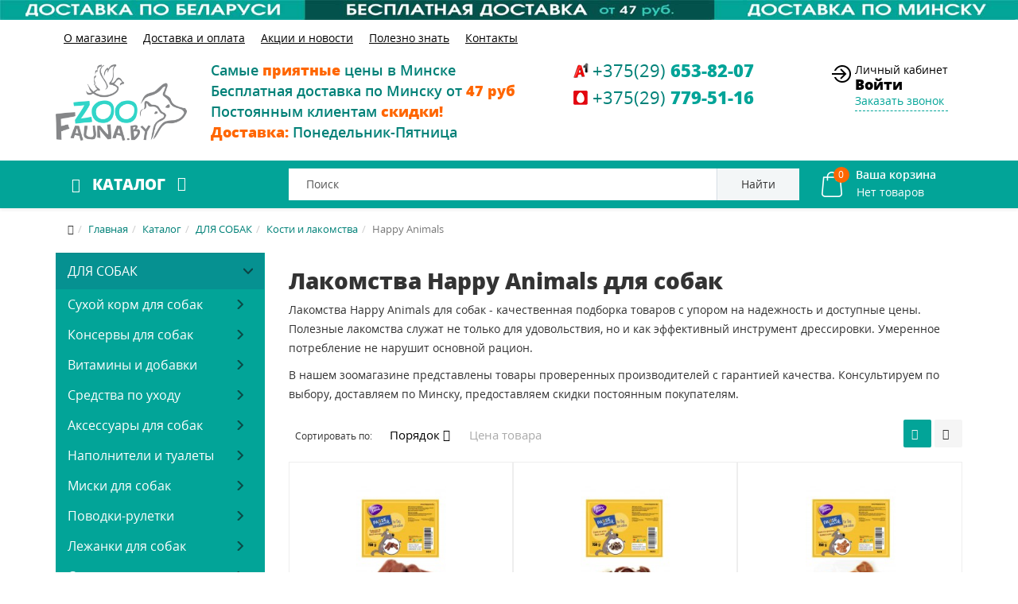

--- FILE ---
content_type: text/html; charset=utf-8
request_url: https://zoofauna.by/katalog/the_dogs/lakomstva-dlya-sobak/lakomstva-happy-animals.html
body_size: 52074
content:
<!DOCTYPE html>
<html xmlns="http://www.w3.org/1999/xhtml" xml:lang="ru-ru" lang="ru-ru" dir="ltr">
    <head>
        <meta http-equiv="X-UA-Compatible" content="IE=edge">
            <meta name="viewport" content="width=device-width, initial-scale=1">
                                <!-- head -->
				
				<style>
body{line-height:24px!important;font-family:Open Sans,sans-serif;font-weight:400;color:#333;background-color:#fff}.sm-content{max-width:100vw}.body-wrapper{position:relative;-webkit-transition:.5s;transition:.5s;right:0;backface-visibility:hidden}@media (min-width:1200px){.container{width:1170px}}@media (min-width:992px){.container{width:970px}.col-md-2{width:16.66666667%}}@media (min-width:768px){.container{width:750px}.col-xs-2{width:16.66666667%}.col-xs-12{width:100%}a#offcanvas-toggler{float:none;margin-left:0}#sp-menu #offcanvas-toggler i{font-size:26px;color:#fff}}@media (max-width:1199px){#sp-menu #offcanvas-toggler{line-height:60px}}.row{margin-right:-15px;margin-left:-15px}img.sp-default-logo{padding-top:5px}.top-menu ul>li{margin:0 10px}.sp-module ul>li{display:inline-block;border-bottom:0}.top-menu ul>li>a{color:#000;text-decoration:underline}#sp-top-bar{background:0 0;color:#000;padding:5px 0 15px 0}#sp-header{background:url(/images/site/blue_bg.png) repeat top center;height:unset}.catalog ul.menu li a.img-link{font-size:19px;font-weight:700;color:#fff;line-height:60px;text-transform:uppercase;cursor:pointer;padding:0 20px}#sp-slideshow{background:#f9f9fa}#sp-slider{margin:15px 0;padding-right:0}
</style>
                <base href="https://zoofauna.by/katalog/the_dogs/lakomstva-dlya-sobak/lakomstva-happy-animals.html">
	<meta http-equiv="content-type" content="text/html; charset=utf-8">
	<meta name="keywords" content="лакомства happy animals для собак, лакомства happy animals для собак купить, лакомства happy animals для собак минск, лакомства для собак, собак лакомства, лакомства для собак купить, вкусняшки для собак, поощрение собак">
	<meta name="title" content="Лакомства Happy Animals для собак в Минске - купить по выгодным ценам с бесплатной доставкой">
	<meta name="description" content="? Лакомства Happy Animals для собак в Минске по выгодным ценам! ✅ Широкий выбор ✅ Быстрая бесплатная доставка ✅ Низкая цена и Скидки до 15% ✅ Гарантия качества ☎ Заказ и Консультации +375(29)653-82-07. В наличии">
	
	<title>Лакомства Happy Animals для собак в Минске - купить по выгодным ценам с бесплатной доставкой</title>
	<link href="https://zoofauna.by/katalog/the_dogs/lakomstva-dlya-sobak/lakomstva-happy-animals.html" rel="canonical">
	<link href="https://zoofauna.by/search.html?format=opensearch&amp;virtuemart_category_id=470" rel="search" title="Искать Магазин зоотоваров для собак, кошек, грызунов, птиц и аквариума" type="application/opensearchdescription+xml">
	<link href="/templates/tmppack/images/favicon.ico" rel="shortcut icon" type="image/vnd.microsoft.icon">
	<link href="/templates/tmppack/favicon.ico" rel="shortcut icon" type="image/vnd.microsoft.icon">
	<link href="/components/com_virtuemart/assets/css/jquery.fancybox-1.3.4.css?vmver=12c316c9" rel="stylesheet" type="text/css">
	<link href="/plugins/system/jce/css/content.css?21d84d04580b84d87f6ac706982484c3" rel="stylesheet" type="text/css">
	<link href="/modules/mod_universal_ajaxlivesearch/cache/204/c3d8f1440b905dbe32f3a3bc431b872e.css" rel="stylesheet" type="text/css">
	<link href="/templates/tmppack/css/vm-site.css" rel="stylesheet" type="text/css">
	<link href="/templates/tmppack/css/template.css" rel="stylesheet" type="text/css">
	<link href="/templates/tmppack/css/custom.css" rel="stylesheet" type="text/css">
	<link href="/templates/tmppack/css/frontend-edit.css" rel="stylesheet" type="text/css">
	<link href="/modules/mod_vertical_menu/cache/173/1ad70b307b4477c25b3ef597ebe1f8a8.css" rel="stylesheet" type="text/css">
	<link href="/media/system/css/calendar-jos.css?21d84d04580b84d87f6ac706982484c3" rel="stylesheet" title="Зелёный" media="all" type="text/css">
	<link href="https://zoofauna.by/modules/mod_cf_filtering/assets/style.css" rel="stylesheet" type="text/css">
	<link href="https://zoofauna.by/plugins/vmcustom/customfieldsforall/assets/css/customsforall_fe.css" rel="stylesheet" type="text/css">
	<link href="/modules/mod_universal_ajaxlivesearch/cache/170/582921c494686451a21f017a6f466190.css" rel="stylesheet" type="text/css">
	<style type="text/css">

		#rstbox_1 .rstbox-close:hover {
			color: rgba(128, 128, 128, 1) !important;
		}	
	
		#rstbox_2 .rstbox-close:hover {
			color: rgba(128, 128, 128, 1) !important;
		}	
	
		#rstbox_3 .rstbox-close:hover {
			color: rgba(128, 128, 128, 1) !important;
		}	
	
		#rstbox_6 .rstbox-close:hover {
			color: rgba(128, 128, 128, 1) !important;
		}	
	
		#rstbox_7 .rstbox-close:hover {
			color: rgba(128, 128, 128, 1) !important;
		}	
	.dis-note-img {
    font-size: 24px;
    color: #f00;
    padding: 5px;
    border: 1px solid #f00;
    border-radius: 50%;
    display: block;
    width: 30px;
    height: 30px;
    text-align: center;
    margin-left: auto;
    margin-right: auto;
    margin-bottom: 5px;
}
		#rstbox_8 .rstbox-close:hover {
			color: rgba(128, 128, 128, 1) !important;
		}	
	
		#rstbox_11 .rstbox-close:hover {
			color: rgba(128, 128, 128, 1) !important;
		}	
	div#rstbox_13 {
    box-shadow: none;
}
		#rstbox_13 .rstbox-close:hover {
			color: rgba(128, 128, 128, 1) !important;
		}	
	
.noscript div#off-menu_173 dl.level1 dl{
	position: static;
}
.noscript div#off-menu_173 dl.level1 dd.parent{
	height: auto !important;
	display: block;
	visibility: visible;
}
 #cf_list_virtuemart_manufacturer_id_140 { max-height:100px; overflow:auto; height:auto;}.vmCartModule svg {fill:#fff}
.cart_top .total_products,
.cart_content .show_cart a {
	background:#fff;
}
.vmCartModule {
	border-color:#fff;
}
.vmCartModule a,
.vmCartModule a:hover,
.vmCartModule .product_name a,
.vmCartModule .product_name a:hover,
.cart_top .total strong,
.cart_top .total strong:hover {
	color:#fff;
}
	</style>
	<script type="application/json" class="joomla-script-options new">{"csrf.token":"a322fe74226d18d5fbab992064b5cfc3","system.paths":{"root":"","base":""},"system.keepalive":{"interval":3600000,"uri":"\/index.php?option=com_ajax&amp;format=json"},"joomla.jtext":{"MOD_CF_FILTERING_INVALID_CHARACTER":"\u041d\u0435\u0432\u0435\u0440\u043d\u043e\u0435 \u0437\u043d\u0430\u0447\u0435\u043d\u0438\u0435. \u0417\u043d\u0430\u0447\u0435\u043d\u0438\u0435 \u0434\u043e\u043b\u0436\u043d\u043e \u0431\u044b\u0442\u044c \u0447\u0438\u0441\u043b\u043e\u043c!","MOD_CF_FILTERING_PRICE_MIN_PRICE_CANNOT_EXCEED_MAX_PRICE":"MOD_CF_FILTERING_PRICE_MIN_PRICE_CANNOT_EXCEED_MAX_PRICE","MOD_CF_FILTERING_MIN_CHARACTERS_LIMIT":"Please enter at least 2 characters"}}</script>
	<script src="/plugins/system/offlajnparams/compat/greensock.js" type="text/javascript"></script>
	<script src="/media/jui/js/jquery.min.js?21d84d04580b84d87f6ac706982484c3" type="text/javascript"></script>
	<script src="/media/jui/js/jquery-noconflict.js?21d84d04580b84d87f6ac706982484c3" type="text/javascript"></script>
	<script src="/media/jui/js/jquery-migrate.min.js?21d84d04580b84d87f6ac706982484c3" type="text/javascript"></script>
	<script src="/media/com_vmcompare/js/script.js" type="text/javascript"></script>
	<script src="/components/com_virtuemart/assets/js/jquery-ui.min.js?vmver=1.9.2" type="text/javascript"></script>
	<script src="/components/com_virtuemart/assets/js/jquery.ui.autocomplete.html.js" type="text/javascript"></script>
	<script src="/components/com_virtuemart/assets/js/jquery.noconflict.js" type="text/javascript" async="async"></script>
	<script src="/components/com_virtuemart/assets/js/vmsite.js?vmver=12c316c9" type="text/javascript"></script>
	<script src="/components/com_virtuemart/assets/js/fancybox/jquery.fancybox-1.3.4.pack.js?vmver=12c316c9" type="text/javascript"></script>
	<script src="/components/com_virtuemart/assets/js/vmprices.js?vmver=12c316c9" type="text/javascript"></script>
	<script src="/media/system/js/core.js?21d84d04580b84d87f6ac706982484c3" type="text/javascript"></script>
	<!--[if lt IE 9]><script src="/media/system/js/polyfill.event.js?21d84d04580b84d87f6ac706982484c3" type="text/javascript"></script><![endif]-->
	<script src="/media/system/js/keepalive.js?21d84d04580b84d87f6ac706982484c3" type="text/javascript"></script>
	<script src="/media/com_rsform/js/script.js?21d84d04580b84d87f6ac706982484c3" type="text/javascript"></script>
	<script src="/modules/mod_universal_ajaxlivesearch/engine/localdojo.js" type="text/javascript"></script>
	<script src="/modules/mod_universal_ajaxlivesearch/cache/204/e20829e96a94d076ae30a45d0759831c.js" type="text/javascript"></script>
	<script src="/media/com_rstbox/js/velocity.js?v=3.4.9" type="text/javascript"></script>
	<script src="/media/com_rstbox/js/velocity.ui.js?v=3.4.9" type="text/javascript"></script>
	<script src="/media/com_rstbox/js/engagebox.js?v=3.4.9" type="text/javascript"></script>
	<script src="/templates/tmppack/js/main.js" type="text/javascript"></script>
	<script src="/templates/tmppack/js/custom.js" type="text/javascript"></script>
	<script src="/templates/tmppack/js/frontend-edit.js" type="text/javascript"></script>
	<script src="/modules/mod_vertical_menu/js/perfect-scrollbar.js?_=1768728507" type="text/javascript"></script>
	<script src="/modules/mod_vertical_menu/js/mod_vertical_menu.js?_=1768728507" type="text/javascript"></script>
	<script src="/media/system/js/mootools-core.js?21d84d04580b84d87f6ac706982484c3" type="text/javascript"></script>
	<script src="/media/system/js/mootools-more.js?21d84d04580b84d87f6ac706982484c3" type="text/javascript"></script>
	<script src="/media/system/js/calendar.js?21d84d04580b84d87f6ac706982484c3" type="text/javascript"></script>
	<script src="/media/system/js/calendar-setup.js?21d84d04580b84d87f6ac706982484c3" type="text/javascript"></script>
	<script src="https://zoofauna.by/modules/mod_cf_filtering/assets/general.js" type="text/javascript"></script>
	<script src="https://zoofauna.by/media/system/js/modal.js" type="text/javascript"></script>
	<script src="https://zoofauna.by/modules/mod_cf_filtering/assets/slider.js" type="text/javascript"></script>
	<script src="https://zoofauna.by/modules/mod_cf_filtering/assets/drag_refactor.js" type="text/javascript"></script>
	<script src="https://zoofauna.by//modules/mod_vm_cart/assets/js/update_cart.js" type="text/javascript"></script>
	<script src="/modules/mod_universal_ajaxlivesearch/cache/170/e20829e96a94d076ae30a45d0759831c.js" type="text/javascript"></script>
	<script type="text/javascript">
//<![CDATA[ 
if (typeof Virtuemart === "undefined"){
	var Virtuemart = {};}
var vmSiteurl = 'https://zoofauna.by/' ;
Virtuemart.vmSiteurl = vmSiteurl;
var vmLang = '&lang=ru';
Virtuemart.vmLang = vmLang; 
var vmLangTag = 'ru';
Virtuemart.vmLangTag = vmLangTag;
var Itemid = '&Itemid=163';
Virtuemart.addtocart_popup = "1" ; 
var usefancy = true; //]]>
jQuery(function($){ initTooltips(); $("body").on("subform-row-add", initTooltips); function initTooltips (event, container) { container = container || document;$(container).find(".hasTooltip").tooltip({"html": true,"container": "body"});} });RSFormProUtils.addEvent(window, 'load', function(){
    RSFormPro.Ajax.overrideSubmit(4, {"parent":" has-error","field":""});
});RSFormProUtils.addEvent(window, 'load', function(){
    RSFormPro.Ajax.overrideSubmit(12, {"parent":" has-error","field":""});
});
		jQuery(function($) {
			var box        = $("#rstbox_11");
			var container  = box.find(".rstbox-content-wrap");
			var content    = "<div class=\"iframeWrapper\"><iframe width=\"100%\" height=\"350px\" src=\"https:\/\/zoofauna.by\/index.php?option=com_rsform&formId=4&tmpl=component&pageUrl=aHR0cHM6Ly96b29mYXVuYS5ieS9rYXRhbG9nL3RoZV9kb2dzL2xha29tc3R2YS1kbHlhLXNvYmFrL2xha29tc3R2YS1oYXBweS1hbmltYWxzLmh0bWw=\" scrolling=\"no\" frameborder=\"0\" allowtransparency=\"true\"  class=\"\"><\/iframe><\/div>";
			var async      = "beforeOpen";

			if (async == "pageLoad") {
				$(window).on("load", function() {
					container.html(content);
				})
			} else {
				box.on(async, function() {
					if (!container.find("iframe").length) {
						container.html(content);
					}
				});
			}
		});
		jQuery(function($) {
			var box        = $("#rstbox_11");
			var container  = box.find(".rstbox-content-wrap");

			box.on("afterClose", function() {
				container.empty();
			})
		});
		jQuery(function($) {
			var box        = $("#rstbox_13");
			var container  = box.find(".rstbox-content-wrap");
			var content    = "<div class=\"iframeWrapper\"><iframe width=\"100%\" height=\"650px\" src=\"https:\/\/zoofauna.by\/index.php?option=com_rsform&formId=13&tmpl=component&pageUrl=aHR0cHM6Ly96b29mYXVuYS5ieS9rYXRhbG9nL3RoZV9kb2dzL2xha29tc3R2YS1kbHlhLXNvYmFrL2xha29tc3R2YS1oYXBweS1hbmltYWxzLmh0bWw=\" scrolling=\"no\" frameborder=\"0\" allowtransparency=\"true\"  class=\"\"><\/iframe><\/div>";
			var async      = "beforeOpen";

			if (async == "pageLoad") {
				$(window).on("load", function() {
					container.html(content);
				})
			} else {
				box.on(async, function() {
					if (!container.find("iframe").length) {
						container.html(content);
					}
				});
			}
		});
		jQuery(function($) {
			var box        = $("#rstbox_13");
			var container  = box.find(".rstbox-content-wrap");

			box.on("afterClose", function() {
				container.empty();
			})
		});
var sp_preloader = '0';

var sp_gotop = '1';

var sp_offanimation = 'fullscreen';
Calendar._DN = ["\u0412\u043e\u0441\u043a\u0440\u0435\u0441\u0435\u043d\u044c\u0435","\u041f\u043e\u043d\u0435\u0434\u0435\u043b\u044c\u043d\u0438\u043a","\u0412\u0442\u043e\u0440\u043d\u0438\u043a","\u0421\u0440\u0435\u0434\u0430","\u0427\u0435\u0442\u0432\u0435\u0440\u0433","\u041f\u044f\u0442\u043d\u0438\u0446\u0430","\u0421\u0443\u0431\u0431\u043e\u0442\u0430","\u0412\u043e\u0441\u043a\u0440\u0435\u0441\u0435\u043d\u044c\u0435"]; Calendar._SDN = ["\u0412\u0441","\u041f\u043d","\u0412\u0442","\u0421\u0440","\u0427\u0442","\u041f\u0442","\u0421\u0431","\u0412\u0441"]; Calendar._FD = 0; Calendar._MN = ["\u044f\u043d\u0432\u0430\u0440\u044f","\u0444\u0435\u0432\u0440\u0430\u043b\u044f","\u043c\u0430\u0440\u0442\u0430","\u0430\u043f\u0440\u0435\u043b\u044f","\u043c\u0430\u044f","\u0438\u044e\u043d\u044f","\u0438\u044e\u043b\u044f","\u0430\u0432\u0433\u0443\u0441\u0442\u0430","\u0441\u0435\u043d\u0442\u044f\u0431\u0440\u044f","\u043e\u043a\u0442\u044f\u0431\u0440\u044f","\u043d\u043e\u044f\u0431\u0440\u044f","\u0434\u0435\u043a\u0430\u0431\u0440\u044f"]; Calendar._SMN = ["\u044f\u043d\u0432","\u0444\u0435\u0432","\u043c\u0430\u0440\u0442","\u0430\u043f\u0440","\u043c\u0430\u044f","\u0438\u044e\u043d\u044c","\u0438\u044e\u043b\u044c","\u0430\u0432\u0433","\u0441\u0435\u043d","\u043e\u043a\u0442","\u043d\u043e\u044f\u0431","\u0434\u0435\u043a"]; Calendar._TT = {"INFO":"\u041e \u043a\u0430\u043b\u0435\u043d\u0434\u0430\u0440\u0435","ABOUT":"DHTML Date\/Time Selector\n(c) dynarch.com 20022005 \/ Author: Mihai Bazon\nFor latest version visit: http:\/\/www.dynarch.com\/projects\/calendar\/\nDistributed under GNU LGPL.  See http:\/\/gnu.org\/licenses\/lgpl.html for details.\n\n\u0412\u044b\u0431\u043e\u0440 \u0434\u0430\u0442\u044b:\n- \u0427\u0442\u043e\u0431\u044b \u0432\u044b\u0431\u0440\u0430\u0442\u044c \u0433\u043e\u0434, \u0438\u0441\u043f\u043e\u043b\u044c\u0437\u0443\u0439\u0442\u0435 \u043a\u043d\u043e\u043f\u043a\u0430\u043c\u0438 < \u0438 > \n- \u0427\u0442\u043e\u0431\u044b \u0432\u044b\u0431\u0440\u0430\u0442\u044c \u043c\u0435\u0441\u044f\u0446 \u0432\u043e\u0441\u043f\u043e\u043b\u044c\u0437\u0443\u0439\u0442\u0435\u0441\u044c \u043a\u043d\u043e\u043f\u043a\u0430\u043c\u0438 < \u0438 > \n- \u0423\u0434\u0435\u0440\u0436\u0438\u0432\u0430\u0439\u0442\u0435 \u043a\u043d\u043e\u043f\u043a\u0443 \u043c\u044b\u0448\u0438 \u043d\u0430 \u043b\u044e\u0431\u043e\u0439 \u0438\u0437 \u043a\u043d\u043e\u043f\u043e\u043a, \u0440\u0430\u0441\u043f\u043e\u043b\u043e\u0436\u0435\u043d\u043d\u044b\u0445 \u0432\u044b\u0448\u0435, \u0434\u043b\u044f \u0431\u044b\u0441\u0442\u0440\u043e\u0433\u043e \u0432\u044b\u0431\u043e\u0440\u0430.","ABOUT_TIME":"\n\nTime selection:\n Click on any of the time parts to increase it\n or Shiftclick to decrease it\n or click and drag for faster selection.","PREV_YEAR":"\u041d\u0430\u0436\u043c\u0438\u0442\u0435, \u0447\u0442\u043e \u0431\u044b \u043f\u0435\u0440\u0435\u0439\u0442\u0438 \u043d\u0430 \u043f\u0440\u0435\u0434\u044b\u0434\u0443\u0449\u0438\u0439 \u0433\u043e\u0434. \u041d\u0430\u0436\u043c\u0438\u0442\u0435 \u0438 \u0443\u0434\u0435\u0440\u0436\u0438\u0432\u0430\u0439\u0442\u0435 \u0434\u043b\u044f \u043f\u043e\u043a\u0430\u0437\u0430 \u0441\u043f\u0438\u0441\u043a\u0430 \u043b\u0435\u0442.","PREV_MONTH":"\u041d\u0430\u0436\u043c\u0438\u0442\u0435, \u0447\u0442\u043e \u0431\u044b \u043f\u0435\u0440\u0435\u0439\u0442\u0438 \u043d\u0430 \u043f\u0440\u0435\u0434\u044b\u0434\u0443\u0449\u0438\u0439 \u043c\u0435\u0441\u044f\u0446. \u041d\u0430\u0436\u043c\u0438\u0442\u0435 \u0438 \u0443\u0434\u0435\u0440\u0436\u0438\u0432\u0430\u0439\u0442\u0435 \u0434\u043b\u044f \u043f\u043e\u043a\u0430\u0437\u0430 \u0441\u043f\u0438\u0441\u043a\u0430 \u043c\u0435\u0441\u044f\u0446\u0435\u0432.","GO_TODAY":"\u0422\u0435\u043a\u0443\u0449\u0430\u044f \u0434\u0430\u0442\u0430","NEXT_MONTH":"\u041d\u0430\u0436\u043c\u0438\u0442\u0435, \u0447\u0442\u043e \u0431\u044b \u043f\u0435\u0440\u0435\u0439\u0442\u0438 \u043d\u0430 \u0441\u043b\u0435\u0434\u0443\u044e\u0449\u0438\u0439 \u043c\u0435\u0441\u044f\u0446. \u041d\u0430\u0436\u043c\u0438\u0442\u0435 \u0438 \u0443\u0434\u0435\u0440\u0436\u0438\u0432\u0430\u0439\u0442\u0435 \u0434\u043b\u044f \u043f\u043e\u043a\u0430\u0437\u0430 \u0441\u043f\u0438\u0441\u043a\u0430 \u043c\u0435\u0441\u044f\u0446\u0435\u0432.","SEL_DATE":"\u0412\u044b\u0431\u043e\u0440 \u0434\u0430\u0442\u044b.","DRAG_TO_MOVE":"\u041f\u043e\u0442\u044f\u043d\u0438\u0442\u0435, \u0447\u0442\u043e\u0431\u044b \u043f\u0435\u0440\u0435\u043c\u0435\u0441\u0442\u0438\u0442\u044c","PART_TODAY":" \u0421\u0435\u0433\u043e\u0434\u043d\u044f ","DAY_FIRST":"\u041f\u043e\u043a\u0430\u0437\u044b\u0432\u0430\u0442\u044c \u043f\u0435\u0440\u0432\u044b\u0435 %s","WEEKEND":"0,6","CLOSE":"\u0417\u0430\u043a\u0440\u044b\u0442\u044c","TODAY":"\u0421\u0435\u0433\u043e\u0434\u043d\u044f","TIME_PART":"Shift + \u043a\u043b\u0438\u043a \u0438\u043b\u0438 \u043f\u0435\u0440\u0435\u0442\u0430\u0441\u043a\u0438\u0432\u0430\u043d\u0438\u0435 \u043c\u044b\u0448\u043a\u043e\u0439 \u043f\u043e\u0437\u0432\u043e\u043b\u0438\u0442 \u0438\u0437\u043c\u0435\u043d\u0438\u0442\u044c \u0437\u043d\u0430\u0447\u0435\u043d\u0438\u0435.","DEF_DATE_FORMAT":"%Y%m%d","TT_DATE_FORMAT":"%a, %b %e","WK":"\u043d\u0435\u0434.","TIME":"\u0412\u0440\u0435\u043c\u044f:"};
		if(typeof customFiltersProp=="undefined")customFiltersProp=new Array();
		customFiltersProp[140]={base_url:'https://zoofauna.by/',Itemid:'177',component_base_url:'/rezultaty-poiska/',cf_direction:'ltr',results_trigger:'sel',results_wrapper:'bd_results',loadModule:'1',cfjoomla_sef:'1',price_140_display_price_slider:'1',price_140_display_price_inputs:'1',currency_decimal_symbol:'.',parent_link:'0',mod_type:'filtering',use_ajax_spinner:'0',use_results_ajax_spinner:'0',results_loading_mode:'ajax',category_flt_parent_link:'0',slider_min_value:'36',slider_max_value:'55'};window.addEvent('domready',function(){customFilters.keyword_search_clear_filters_on_new_search=1; customFilters.addEventsRangeInputs('price', 140);customFilters.assignEvents(140);
								elFrom=document.id('price_140_knob_from');
								elTo=document.id('price_140_knob_to');price_140_sliderObj = new Cfslider('price_140','140', {
									start:36,
									end:55,
									offset:18,
									snap:false,
									direction:'ltr',
									onMouseMove:function(pos){
									if(pos.min_moved){
										document.id('price_140_0').value=pos.minpos;
										elFrom.store('tip:text',pos.minpos.toString());
										var tipFromContent=$$('#price_140_knob_from_tooltip .tip-text')[0];
										if(tipFromContent)tipFromContent.innerHTML=pos.minpos.toString();

										}
									if(pos.max_moved){
										document.id('price_140_1').value=pos.maxpos;
										elTo.store('tip:text',pos.maxpos.toString());
										var tipToContent=$$('#price_140_knob_to_tooltip .tip-text')[0];
										if(tipToContent)tipToContent.innerHTML=pos.maxpos.toString();
									}
									customFilters.validateRangeFlt(140,'price');
									},
									onComplete:function(e){
										customFilters.listen(e,this, 140);
									}});customFilters.assignEvents(140);customFilters.addEventTree(140);customFilters.createToggle('price_140','show');customFilters.createToggle('virtuemart_manufacturer_id_140','show');customFilters.createToggle('custom_f_52_140','show');customFilters.createToggle('custom_f_53_140','show');customFilters.createToggle('custom_f_55_140','show');});
	</script>
	<style>
.modal {
 display: block;
}
.formNoError {
    display: none;
}
#rsform_error_4 {
display: none !important;
}
form#callbackForm .row.callback {
    width: 350px;
    margin-left: auto;
    margin-right: auto;
text-align: center;
}
.callback #phone, .callback #name {
	
	width: 90%;
border-radius: 0px;
height: 34px;
margin: 10px 0px;
}
.callback #name {
margin-top: 5px;
}
.callback .formControls {
	text-align: center;
}
.callback #message {
	margin: 10px 0px;
	width: 90%;
	height: 90px;	
border-radius: 0px;
}
button#send {
background-image: none;
    text-shadow: none;
    border: 0;
    background-color: #02a498;
    border-color: #02a498;
    border-radius: 0px;
    font-size: 14px;
    line-height: 14px;
    letter-spacing: 0px;
    padding: 12px 30px 12px 30px;
    color: #fff;
}
button#send:hover {
    background-color: #018178;
    border-color: #018178;
    color: #fff;
}
 textarea,  input[type="text"], input[type="number"],  input[type="email"],  input[type="tel"] {
    background-color: #ffffff;
    border: 1px solid #cccccc;
    -webkit-border-radius: 3px;
    -moz-border-radius: 3px;
    border-radius: 3px;

}
textarea,  input[type="text"],  input[type="number"],  input[type="email"],  input[type="tel"] {
    padding: 4px;
    margin-bottom: 9px;
    font-size: 13px;
    line-height: 18px;
    color: #555555;
    box-sizing: content-box;
}
</style>
	<style>
.modal {
 display: block;
}
#rsform_error_4 {
display: none !important;
}
.callback {
	margin: 0 !important;
text-align: center;
}
.callback #phone, .callback #name {
	margin: 0 auto;
	width: 90%;
border-radius: 0px;
}
.callback #name {
margin-top: 5px;
}
.callback .formControls {
	text-align: center;
}
.callback #message {
	margin: 0 auto;
	width: 90%;
	height: 90px;	
border-radius: 0px;
}

</style>
	<script type="text/javascript">
  dojo.addOnLoad(function(){
      document.search = new AJAXSearchelegant({
        id : '204',
        node : dojo.byId('offlajn-ajax-search204'),
        searchForm : dojo.byId('search-form204'),
        textBox : dojo.byId('search-area204'),
        suggestBox : dojo.byId('suggestion-area204'),
        searchButton : dojo.byId('ajax-search-button204'),
        closeButton : dojo.byId('search-area-close204'),
        searchCategories : dojo.byId('search-categories204'),
        productsPerPlugin : 3,
        dynamicResult : '1',
        searchRsWidth : 400,
        searchImageWidth : '60',
        minChars : 2,
        searchBoxCaption : 'Поиск',
        noResultsTitle : 'Результаты(0)',
        noResults : 'По вашему запросу ничего не найдено!',
        searchFormUrl : '/index.php',
        enableScroll : '1',
        showIntroText: '1',
        scount: '10',
        lang: 'ru',
        stext: 'Ничего не найдено. Возможно вы имели ввиду?',
        moduleId : '204',
        resultAlign : '0',
        targetsearch: '1',
        linktarget: '1',
        keypressWait: '500',
        catChooser : 0,
        searchResult : 1,
        seemoreEnabled : 1,
        seemoreAfter : 30,
        keywordSuggestion : '0',
        seeMoreResults : 'Посмотреть все результаты',
        resultsPerPage : '4',
        resultsPadding : '10',
        controllerPrev : 'PREV',
        controllerNext : 'NEXT',
        fullWidth : '1',
        resultImageWidth : '60',
        resultImageHeight : '60',
        showCat : '1',
        voicesearch : '0'
      })
    });</script>
	<script>
document[(_el=document.addEventListener)?'addEventListener':'attachEvent'](_el?'DOMContentLoaded':'onreadystatechange',function(){
	if (!_el && document.readyState != 'complete') return;
	(window.jq183||jQuery)('.noscript').removeClass('noscript');
	window.sm173 = new VerticalSlideMenu({
		id: 173,
		visibility: ["1","1","1","1","0",["0","px"],["10000","px"]],
		parentHref: 1,
		theme: 'flat',
		result: 'Результаты поиска',
		noResult: 'Ничего не найдено',
		backItem: '<<  Назад',
		filterDelay: 500,
		filterMinChar: 3,
		navtype: 'accordion',
		sidebar: 0,
		popup: 0,
		overlay: 0,
		sidebarUnder: 768,
		width: 350,
		menuIconCorner: 0,
		menuIconX: 0,
		menuIconY: 0,
		hidePopupUnder: 1750,
		siteBg: '#444444',
		effect: 1,
    dur: 400/1000,
		perspective: 0,
		inEase: 'Quad.easeOut'.split('.').reverse().join(''),
		inOrigin: '50% 50% 0',
		inX: 100,
		inUnitX: '%',
    logoUrl: '',
		inCSS: {
			y: 0,
			opacity: 100/100,
			rotationX: 0,
			rotationY: 0,
			rotationZ: 0,
			skewX: 0,
			skewY: 0,
			scaleX: 100/100,
			scaleY: 100/100
		},
		outEase: 'Quad.easeOut'.split('.').reverse().join(''),
		outOrigin: '50% 50% 0',
		outX: -100,
		outUnitX: '%',
		outCSS: {
			y: 0,
			opacity: 100/100,
			rotationX: 0,
			rotationY: 0,
			rotationZ: 0,
			skewX: 0,
			skewY: 0,
			scaleX: 100/100,
			scaleY: 100/100
		},
		anim: {
			perspective: 1000,
			inDur: 300/1000,
			inEase: 'Quad.easeOut'.split('.').reverse().join(''),
			inOrigin: '50% 50% 0',
			inX: -30,
			inUnitX: 'px',
			inCSS: {
				y: 0,
				opacity: 0/100,
				rotationX: 0,
				rotationY: 0,
				rotationZ: 0,
				skewX: 0,
				skewY: 0,
				scaleX: 100/100,
				scaleY: 100/100
			},
			outDur: 300/1000,
			outEase: 'Quad.easeOut'.split('.').reverse().join(''),
			outOrigin: '50% 50% 0',
			outX: 20,
			outUnitX: 'px',
			outCSS: {
				y: 0,
				opacity: 0/100,
				rotationX: 0,
				rotationY: 0,
				rotationZ: 0,
				skewX: 0,
				skewY: 0,
				scaleX: 100/100,
				scaleY: 100/100
			}
		},
		miAnim: 0,
		miDur: 500/1000,
		miShift: 40/1000,
		miEase: 'Quad.easeOut'.split('.').reverse().join(''),
		miX: 40,
		miUnitX: '%',
		miCSS: {
			transformPerspective: 600,
			transformOrigin: '50% 50% 0',
			y: 0,
			opacity: 0/100,
			rotationX: 0,
			rotationY: 0,
			rotationZ: 0,
			skewX: 0,
			skewY: 0,
			scaleX: 100/100,
			scaleY: 100/100
		},
		iconAnim: 0 && 0,
		bgX: 0,
		dropwidth: 250,
		dropspace: 0,
		dropFullHeight: 0,
		dropEvent: 'mouseenter',
		opened: 1,
		autoOpen: 0,
		autoOpenAnim: 1,
		hideBurger: 0,
		scrollOffset: parseInt('0||px')
	});
});
</script>
	<script type="text/javascript">
  dojo.addOnLoad(function(){
      document.search = new AJAXSearchelegant({
        id : '170',
        node : dojo.byId('offlajn-ajax-search170'),
        searchForm : dojo.byId('search-form170'),
        textBox : dojo.byId('search-area170'),
        suggestBox : dojo.byId('suggestion-area170'),
        searchButton : dojo.byId('ajax-search-button170'),
        closeButton : dojo.byId('search-area-close170'),
        searchCategories : dojo.byId('search-categories170'),
        productsPerPlugin : 5,
        dynamicResult : '1',
        searchRsWidth : 400,
        searchImageWidth : '60',
        minChars : 2,
        searchBoxCaption : 'Поиск',
        noResultsTitle : 'Результаты(0)',
        noResults : 'По вашему запросу ничего не найдено!',
        searchFormUrl : '/index.php',
        enableScroll : '1',
        showIntroText: '1',
        scount: '10',
        lang: 'ru',
        stext: 'Ничего не найдено. Возможно вы имели ввиду?',
        moduleId : '170',
        resultAlign : '0',
        targetsearch: '1',
        linktarget: '1',
        keypressWait: '500',
        catChooser : 0,
        searchResult : 1,
        seemoreEnabled : 1,
        seemoreAfter : 30,
        keywordSuggestion : '0',
        seeMoreResults : 'Посмотреть все результаты',
        resultsPerPage : '4',
        resultsPadding : '10',
        controllerPrev : 'PREV',
        controllerNext : 'NEXT',
        fullWidth : '1',
        resultImageWidth : '60',
        resultImageHeight : '60',
        showCat : '1',
        voicesearch : '0'
      })
    });</script>

                <!-- Yandex.Metrika counter -->
<script type="text/javascript">
   (function(m,e,t,r,i,k,a){m[i]=m[i]||function(){(m[i].a=m[i].a||[]).push(arguments)};
   m[i].l=1*new Date();k=e.createElement(t),a=e.getElementsByTagName(t)[0],k.async=1,k.src=r,a.parentNode.insertBefore(k,a)})
   (window, document, "script", "https://mc.yandex.ru/metrika/tag.js", "ym");

   ym(44900050, "init", {
        clickmap:true,
        trackLinks:true,
        accurateTrackBounce:true
   });
</script>
<noscript><div><img src="https://mc.yandex.ru/watch/44900050" style="position:absolute; left:-9999px;" alt=""></div></noscript>
<!-- /Yandex.Metrika counter -->
<!-- Global site tag (gtag.js) - Google Analytics -->
<script async src="https://www.googletagmanager.com/gtag/js?id=UA-179502880-1"></script>
<script>
  window.dataLayer = window.dataLayer || [];
  function gtag(){dataLayer.push(arguments);}
  gtag('js', new Date());

  gtag('config', 'UA-179502880-1');
</script>

				<meta name="cmsmagazine" content="0ce92e34d7e9cd0b8ac78d99385bae21">

                                


<!-- Google social profiles markup-->
<script type="application/ld+json">
{
    "@context": "http://schema.org",
    "@type": "Organization",
    "url": "https://zoofauna.by/",
    "name": "ZOO Fauna Товары для животных",
    "sameAs": [
        "https://www.instagram.com/zoofauna.by/"
    ]
}
</script>
<!-- End of Google social profiles markup-->

<!-- Google logo & contacts markup-->
<script type="application/ld+json">
{
    "@context": "http://schema.org",
    "@type": "Organization",
    "url": "https://zoofauna.by",
    "logo": "https://zoofauna.by/images/site/logo-m.png",
    "contactPoint": [
        {
            "@type": "ContactPoint",
            "telephone": 375296538207,
            "contactType": "sales",
            "contactOption": [
                ""
            ],
            "areaServed": [
                "Minsk"
            ],
            "availableLanguage": [
                "ru"
            ]
        },
        {
            "@type": "ContactPoint",
            "telephone": 375297795116,
            "contactType": "sales",
            "contactOption": [
                ""
            ],
            "areaServed": [
                "Minsk"
            ],
            "availableLanguage": [
                "ru"
            ]
        }
    ]
}
</script>
<!-- End of Google logo & contacts markup-->


</head>
                <body class="site com-virtuemart view-category no-layout no-task itemid-163 ru-ru ltr  layout-fluid off-canvas-menu-init">
                    <div class="body-wrapper">
                        <div class="body-innerwrapper">
                            <section id="sp-top-banner"><div class="row"><div id="sp-top-banner" class="col-xs-12 col-sm-12 col-md-12"><div class="sp-column ">

<div class="custom hidden-xs">
	<div class="owl-carousel topbanner owl-theme">
<div class="item"><a href="/akcii-i-novosti/" target="_blank" rel="noopener noreferrer" title="Рассрочка"><img src="/images/site/banners/ban2_4.jpg" alt="rassrochka ot 49 byn"></a></div>
<div class="item"><a href="/akcii-i-novosti/" target="_blank" rel="noopener noreferrer"><img src="/images/site/banners/ban2_6.jpg" alt=""></a></div>
</div></div>
</div></div></div></section><section id="sp-top-menu"><div class="container"><div class="row"><div id="sp-logo" class="col-xs-12 col-sm-2 col-md-2 hidden-md hidden-lg hidden-xs"><div class="sp-column "><div class="logo"><a href="/"><img class="sp-default-logo hidden-xs" src="/images/site/logo-m.png" alt="Магазин зоотоваров для собак, кошек, грызунов, птиц и аквариума"><img class="sp-default-logo visible-xs" src="/images/site/logo-m.png" alt="Магазин зоотоваров для собак, кошек, грызунов, птиц и аквариума"></a></div></div></div><div id="sp-topmenu" class="col-sm-10 col-md-10 hidden-xs"><div class="sp-column "><div class="sp-module  top-menu"><div class="sp-module-content"><ul class="nav menu">
<li class="item-308"><a href="/o-magazine.html"> О магазине</a></li><li class="item-309"><a href="/dostavka-i-oplata.html"> Доставка и оплата</a></li><li class="item-136"><a href="/akcii-i-novosti/"> Акции и новости</a></li><li class="item-353"><a href="/polezno-znat/"> Полезно знать</a></li><li class="item-307"><a href="/kontakty.html"> Контакты</a></li></ul>
</div></div></div></div></div></div></section><section id="sp-top-bar"><div class="container"><div class="row"><div id="sp-logo" class="col-xs-4 col-sm-2 col-md-2 hidden-sm"><div class="sp-column "><div class="logo"><a href="/"><img class="sp-default-logo hidden-xs" src="/images/site/logo-m.png" alt="Магазин зоотоваров для собак, кошек, грызунов, птиц и аквариума"><img class="sp-default-logo visible-xs" src="/images/site/logo-m.png" alt="Магазин зоотоваров для собак, кошек, грызунов, птиц и аквариума"></a></div></div></div><div id="sp-top1" class="col-xs-8 col-sm-9 col-md-8"><div class="sp-column "><div class="sp-module "><div class="sp-module-content">

<div class="custom">
	<div class="row">
<div id="sp-top1" class="col-sm-8 col-md-7 hidden-xs"><div class="sp-column "><div class="sp-module "><div class="sp-module-content">

<div class="custom">
	<ul>
<li><span style="color: #018178; font-size: 18px; font-weight: 600;">Самые <span style="color: #ff6600;"><strong>приятные</strong></span> цены в Минске</span></li>
<li><span style="font-size: 18px; color: #018178; font-weight: 600;">Бесплатная доставка по Минску от <span style="color: #ff6600;"><strong>47 руб</strong></span></span></li>
<li><span style="font-size: 18px; color: #018178; font-weight: 600;">Постоянным клиентам <span style="color: #ff6600;"><strong>скидки!</strong></span></span></li>
<li><span style="font-size: 18px; color: #018178; font-weight: 600;"><span style="color: #ff6600;"><strong>Доставка:</strong></span> Понедельник-Пятница</span></li>
</ul>
</div>
</div></div></div></div>
<div id="sp-top2" class="col-sm-4 col-md-4"><div class="sp-column "><div class="sp-module  top-phones"><div class="sp-module-content">

<div class="custom top-phones">
	<div class="phone-operator">
<div class="phone-operator-image velkom"> </div>
<a href="tel:+375296538207">
<div class="phone-code">+375(29) <span class="phone-number"> 653-82-07</span></div>
</a></div>
<div class="phone-operator">
<div class="phone-operator-image mts"> </div>
<a href="tel:+375297795116">
<div class="phone-code">+375(29) <span class="phone-number"> 779-51-16</span></div>
</a></div></div>
</div></div></div></div>

</div></div>
</div></div></div></div><div id="sp-top5" class="col-sm-3 col-md-2 hidden-xs"><div class="sp-column "><div class="sp-module  login"><div class="sp-module-content">

<div class="custom login">
	<div>Личный кабинет <a href="#login" class="login" data-ebox="1">Войти</a> <a href="#callf" class="callme" data-ebox="11">Заказать звонок</a></div></div>
</div></div></div></div></div></div></section><header id="sp-header"><div class="container"><div class="row"><div id="sp-catalog" class="col-xs-8 col-sm-3 col-md-3 hidden-sm hidden-xs"><div class="sp-column "><div class="sp-module  catalog"><div class="sp-module-content"><ul class="nav menu catlink">
<li class="item-154  divider"><a class="separator img-link">Каталог</a>
</li></ul>
</div></div></div></div><div id="sp-menu" class="col-xs-2 col-sm-1 col-md-1 hidden-md hidden-lg"><div class="sp-column ">			<div class="sp-megamenu-wrapper">
				<a id="offcanvas-toggler" class="visible-sm visible-xs" href="#"><i class="fa fa-bars"></i></a>
				<ul class="sp-megamenu-parent menu-fade hidden-sm hidden-xs"><li class="sp-menu-item"><a href="/o-magazine.html">О магазине</a></li><li class="sp-menu-item"><a href="/dostavka-i-oplata.html">Доставка и оплата</a></li><li class="sp-menu-item"><a href="/akcii-i-novosti/">Акции и новости</a></li><li class="sp-menu-item"><a href="/polezno-znat/">Полезно знать</a></li><li class="sp-menu-item"><a href="/kontakty.html">Контакты</a></li></ul>			</div>
		</div></div><div id="sp-search" class="col-xs-6 col-sm-7 col-md-7"><div class="sp-column "><div class="sp-module   livesearch"><div class="sp-module-content">
<div id="offlajn-ajax-search170">
  <div class="offlajn-ajax-search-container">
    <form id="search-form170" action="/results1-12.html?search=true" method="get" onsubmit="return false;">
    <div class="offlajn-ajax-search-inner">
                <input type="text" name="keyword" id="search-area170" value="" autocomplete="off">
        <input type="text" name="searchwordsugg" id="suggestion-area170" value="" autocomplete="off">
        <!--<input type="hidden" name="option" value="com_virtuemart" />
        <input type="hidden" name="page" value="shop.browse" />
        <input type="hidden" name="view" value="category" />     -->
              <div id="search-area-close170"></div>
      <div id="ajax-search-button170"><div class="magnifier">Найти</div></div>
      <div class="ajax-clear"></div>
    </div>
  </form>
  <div class="ajax-clear"></div>
  </div>
    </div>
<div class="ajax-clear"></div>
<svg style="position:absolute" height="0" width="0"><filter id="searchblur"><fegaussianblur in="SourceGraphic" stddeviation="3"></fegaussianblur></filter></svg>
</div></div><div class="sp-module  search-icon-xs"><div class="sp-module-content">

<div class="custom search-icon-xs">
	<div class="opensearchdiv"><a href="#search-xs" class="opensearch" data-ebox="7"><img src="/images/site/icons/ico_search_white.png" alt="Поиск"></a></div></div>
</div></div></div></div><div id="sp-cart" class="col-xs-4 col-sm-4 col-md-1"><div class="sp-column "><div class="sp-module  cart"><div class="sp-module-content">
<!-- Virtuemart 2 Ajax Card -->
<div class="vmCartModule  cart" id="vmCartModule">
	<a href="/korzina.html" rel="nofollow">
	
		<img class="vmcart" src="/images/site/icons/ico_cart.png">		
	<div class="cart_top">
		<div class="total_products">
		0		
		</div><span class="yourcart">Ваша корзина </span>		<div class="cartinfo">
		
		<div class="total">
							<span class="cart_empty">Нет товаров</span>		</div>
		</div>
	</div>
	</a>
		<div class="wrap-cart-content">
	    <div class="cart_content">
	    
	    <div id="hiddencontainer" style=" display: none; ">
	        <div class="vmcontainer">
	            <div class="product_row">
	                <div class="block-left">
                                                    <span class="image"></span>
                        	                    <span class="quantity"></span> x <span class="product_name"></span>
	                </div>
	                <div class="subtotal_with_tax block-right"></div>
	            <div class="customProductData"></div>
	            </div>
	        </div>
	    </div>
	    <div class="vm_cart_products">
	        <div class="vmcontainer">
	        	        </div>
	    </div>
	    
	    
	    <div class="total">
	        	    </div>
	    
	    <div class="cart_info">
	    Корзина пуста	    </div>
	    <div class="show_cart">
	    	    </div>
	    <div style="clear:both;"></div>
	    <div class="payments_signin_button"></div>
	    <noscript>
	    MOD_VIRTUEMART_CART_AJAX_CART_PLZ_JAVASCRIPT	    </noscript>
	    </div>
	</div>
</div>
<script>
jQuery(document).ready(function($){
    $('#vmCartModule').hover(
        function(){
            $('.wrap-cart-content').stop().addClass('open'); 
        },
        function(){
            $('.wrap-cart-content').stop().removeClass('open');  
        } 
    )
});
</script>
<script id="vm.CartModule.UpdateModule-js" type="text/javascript">//<![CDATA[ 
jQuery(document).ready(function(){
    jQuery("body").live("updateVirtueMartCartModule", function(e) {
        jQuery("#vmCartModule").updateVirtueMartCartModule();
    });
}); //]]>
</script></div></div></div></div></div></div></header><section id="sp-catalog-menu" class=" hidden-xs hidden-sm"><div class="container"><div class="row"><div id="sp-catalog-menu" class="col-sm-12 col-md-12 hidden-sm hidden-xs"><div class="sp-column "><div class="sp-module vmcatsmain"><div class="sp-module-content">

<ul class="row first menu">


<li class="cat-item col-lg-3 col-md-3 col-sm-4 col-xs-6 ">
	<div class="row">
	<div class="nopad col-lg-3 col-md-3 col-sm-3 col-xs-3">
	<img src="/images/stories/virtuemart/category/resized/catalog-dog_0x200.jpg" alt="ДЛЯ СОБАК" class="vm-categories-wall-img">	</div>
	<div class="smpad col-lg-9 col-md-9 col-sm-9 col-xs-9">
		<a href="/katalog/the_dogs.html">ДЛЯ СОБАК</a>	
<ul class="second menu">

<li>	<div>
		<a href="/katalog/the_dogs/sukhie-korma-dlya-sobak.html"><span>Сухой корм для собак</span>	 <span>(1450)</span></a>	</div>
</li>

<li>	<div>
		<a href="/katalog/the_dogs/konservy-dlya-sobak.html"><span>Консервы для собак</span>	 <span>(440)</span></a>	</div>
</li>

<li>	<div>
		<a href="/katalog/the_dogs/vitaminy-i-dobavki-1.html"><span>Витамины и добавки</span>	 <span>(19)</span></a>	</div>
</li>

<li>	<div>
		<a href="/katalog/the_dogs/sredstva-po-ukhodu.html"><span>Средства по уходу</span>	 <span>(167)</span></a>	</div>
</li>
</ul><span class="show-all-cat first"><i class="fa fa-chevron-down" aria-hidden="true"></i>Показать все</span><ul class="collapse-cat second menu">
<li>	<div>
		<a href="/katalog/the_dogs/aksessuary.html"><span>Аксессуары для собак</span>	 <span>(1)</span></a>	</div>
</li>

<li>	<div>
		<a href="/katalog/the_dogs/napolniteli-i-tualety.html"><span>Наполнители и туалеты</span>	 <span>(22)</span></a>	</div>
</li>

<li>	<div>
		<a href="/katalog/the_dogs/miski-dlya-sobak.html"><span>Миски для собак</span>	 <span>(166)</span></a>	</div>
</li>

<li>	<div>
		<a href="/katalog/the_dogs/povodki-ruletki.html"><span>Поводки-рулетки</span>	 <span>(155)</span></a>	</div>
</li>

<li>	<div>
		<a href="/katalog/the_dogs/lezhanki-podstilki-dlya-sobak.html"><span>Лежанки для собак</span>	 <span>(246)</span></a>	</div>
</li>

<li>	<div>
		<a href="/katalog/the_dogs/sumki-perenoski.html"><span>Сумки-переноски</span>	 <span>(181)</span></a>	</div>
</li>

<li>	<div>
		<a href="/katalog/the_dogs/amunitsiya-dlya-sobak.html"><span>Амуниция для собак</span>	 <span>(276)</span></a>	</div>
</li>

<li>	<div>
		<a href="/katalog/the_dogs/igrushki-dlya-sobak.html"><span>Игрушки для собак</span>	 <span>(111)</span></a>	</div>
</li>

<li>	<div>
		<a href="/katalog/the_dogs/volery-dlya-sobak.html"><span>Вольеры для собак</span>	 <span>(45)</span></a>	</div>
</li>

<li>	<div>
		<a href="/katalog/the_dogs/budki-domiki-dlya-sobak.html"><span>Будки, домики для собак</span>	 <span>(24)</span></a>	</div>
</li>

<li>	<div>
		<a href="/katalog/the_dogs/lakomstva-dlya-sobak.html"><span>Кости и лакомства</span>	 <span>(561)</span></a>	</div>
</li>

<li>	<div>
		<a href="/katalog/the_dogs/odezhda-dlya-sobak.html"><span>Одежда для собак</span>	 <span>(52)</span></a>	</div>
</li>

<li>	<div>
		<a href="/katalog/the_dogs/sredstvo-ot-blokh-kleshchej.html"><span>Средство от блох, клещей</span>	 <span>(33)</span></a>	</div>
</li>
</ul>
<span class="show-all-cat second"><i class="fa fa-chevron-up" aria-hidden="true"></i>Скрыть</span>
	</div>
</div> <!-- end of "row" -->
</li>

<li class="cat-item col-lg-3 col-md-3 col-sm-4 col-xs-6 active">
	<div class="row">
	<div class="nopad col-lg-3 col-md-3 col-sm-3 col-xs-3">
	<img src="/images/stories/virtuemart/category/resized/catalog-cat_0x200.jpg" alt="Нет заданного изображения " class="vm-categories-wall-img">	</div>
	<div class="smpad col-lg-9 col-md-9 col-sm-9 col-xs-9">
		<a href="/katalog/all_foe_cats.html">ДЛЯ КОШЕК</a>	
<ul class="second menu">

<li>	<div>
		<a href="/katalog/all_foe_cats/sukhie-korma-dlya-koshek.html"><span>Сухой корм для кошек</span>	 <span>(825)</span></a>	</div>
</li>

<li>	<div>
		<a href="/katalog/all_foe_cats/konservy-dlya-koshek.html"><span>Консервы для кошек</span>	 <span>(677)</span></a>	</div>
</li>

<li>	<div>
		<a href="/katalog/all_foe_cats/kogtetochki.html"><span>Когтеточки</span>	 <span>(143)</span></a>	</div>
</li>

<li>	<div>
		<a href="/katalog/all_foe_cats/sredstvo-ot-blokh-i-kleshchej.html"><span>Средство от блох, клещей</span>	 <span>(20)</span></a>	</div>
</li>
</ul><span class="show-all-cat first"><i class="fa fa-chevron-down" aria-hidden="true"></i>Показать все</span><ul class="collapse-cat second menu">
<li>	<div>
		<a href="/katalog/all_foe_cats/vitaminy-i-dobavki.html"><span>Витамины и добавки</span>	 <span>(15)</span></a>	</div>
</li>

<li>	<div>
		<a href="/katalog/all_foe_cats/napolniteli-i-tualety-1.html"><span>Наполнители и туалеты</span>	 <span>(304)</span></a>	</div>
</li>

<li>	<div>
		<a href="/katalog/all_foe_cats/sredstva-po-ukhodu-1.html"><span>Средства по уходу</span>	 <span>(130)</span></a>	</div>
</li>

<li>	<div>
		<a href="/katalog/all_foe_cats/miski-dlya-koshek.html"><span>Миски для кошек</span>	 <span>(119)</span></a>	</div>
</li>

<li>	<div>
		<a href="/katalog/all_foe_cats/igrushki-dlya-koshek.html"><span>Игрушки для кошек</span>	 <span>(43)</span></a>	</div>
</li>

<li>	<div>
		<a href="/katalog/all_foe_cats/lezhanki-dlya-koshek.html"><span>Лежанки для кошек</span>	 <span>(273)</span></a>	</div>
</li>

<li>	<div>
		<a href="/katalog/all_foe_cats/sumki-perenoski-1.html"><span>Переноски (сумки)</span>	 <span>(116)</span></a>	</div>
</li>

<li>	<div>
		<a href="/katalog/all_foe_cats/povodki-oshejniki.html"><span>Поводки, ошейники</span>	 <span>(4)</span></a>	</div>
</li>

<li>	<div>
		<a href="/katalog/all_foe_cats/perenoski-plastik.html"><span>Переноски (пластик)</span>	 <span>(72)</span></a>	</div>
</li>

<li>	<div>
		<a href="/katalog/all_foe_cats/lakomstva.html"><span>Лакомства для кошек</span>	 <span>(81)</span></a>	</div>
</li>
</ul>
<span class="show-all-cat second"><i class="fa fa-chevron-up" aria-hidden="true"></i>Скрыть</span>
	</div>
</div> <!-- end of "row" -->
</li>

<li class="cat-item col-lg-3 col-md-3 col-sm-4 col-xs-6 ">
	<div class="row">
	<div class="nopad col-lg-3 col-md-3 col-sm-3 col-xs-3">
	<img src="/images/stories/virtuemart/category/resized/catalog-bird_0x200.jpg" alt="Нет заданного изображения " class="vm-categories-wall-img">	</div>
	<div class="smpad col-lg-9 col-md-9 col-sm-9 col-xs-9">
		<a href="/katalog/all_for_ptiz.html">ДЛЯ ПТИЦ</a>	
<ul class="second menu">

<li>	<div>
		<a href="/katalog/all_for_ptiz/poilki-i-kormushki.html"><span>Поилки и кормушки</span>	 <span>(15)</span></a>	</div>
</li>

<li>	<div>
		<a href="/katalog/all_for_ptiz/kletki-dlya-ptits.html"><span>Клетки для птиц</span>	 <span>(123)</span></a>	</div>
</li>

<li>	<div>
		<a href="/katalog/all_for_ptiz/korma-dlya-ptits.html"><span>Корма для птиц</span>	 <span>(44)</span></a>	</div>
</li>

<li>	<div>
		<a href="/katalog/all_for_ptiz/lakomstva-dlya-ptits.html"><span>Лакомства для птиц</span>	 <span>(43)</span></a>	</div>
</li>
</ul><span class="show-all-cat first"><i class="fa fa-chevron-down" aria-hidden="true"></i>Показать все</span><ul class="collapse-cat second menu">
<li>	<div>
		<a href="/katalog/all_for_ptiz/kamni-dlya-ptits.html"><span>Камни, песок для птиц</span>	 <span>(18)</span></a>	</div>
</li>

<li>	<div>
		<a href="/katalog/all_for_ptiz/sredstva-po-ukhodu-2.html"><span>Средства по уходу</span>	 <span>(2)</span></a>	</div>
</li>

<li>	<div>
		<a href="/katalog/all_for_ptiz/vitaminy-i-dobavki-2.html"><span>Витамины и добавки</span>	 <span>(4)</span></a>	</div>
</li>

<li>	<div>
		<a href="/katalog/all_for_ptiz/igrushki.html"><span>Игрушки</span>	 <span>(33)</span></a>	</div>
</li>
</ul>
<span class="show-all-cat second"><i class="fa fa-chevron-up" aria-hidden="true"></i>Скрыть</span>
	</div>
</div> <!-- end of "row" -->
</li>

<li class="cat-item col-lg-3 col-md-3 col-sm-4 col-xs-6 ">
	<div class="row">
	<div class="nopad col-lg-3 col-md-3 col-sm-3 col-xs-3">
	<img src="/images/stories/virtuemart/category/resized/catalog-rat_0x200.jpg" alt="Нет заданного изображения " class="vm-categories-wall-img">	</div>
	<div class="smpad col-lg-9 col-md-9 col-sm-9 col-xs-9">
		<a href="/katalog/all_for_griz.html">ДЛЯ ГРЫЗУНОВ</a>	
<ul class="second menu">

<li>	<div>
		<a href="/katalog/all_for_griz/vitaminy-i-dobavki-3.html"><span>Витамины и добавки</span>	 <span>(13)</span></a>	</div>
</li>

<li>	<div>
		<a href="/katalog/all_for_griz/poilki-i-kormushki-1.html"><span>Поилки и кормушки</span>	 <span>(28)</span></a>	</div>
</li>

<li>	<div>
		<a href="/katalog/all_for_griz/kletki-dlya-gryzunov/sef_popo_nazvaniyu.html"><span>Клетки для грызунов</span>	 <span>(171)</span></a>	</div>
</li>

<li>	<div>
		<a href="/katalog/all_for_griz/korma-dlya-gryzunov.html"><span>Корма для грызунов</span>	 <span>(104)</span></a>	</div>
</li>
</ul><span class="show-all-cat first"><i class="fa fa-chevron-down" aria-hidden="true"></i>Показать все</span><ul class="collapse-cat second menu">
<li>	<div>
		<a href="/katalog/all_for_griz/seno-pesok-opilki.html"><span>Сено, песок, опилки</span>	 <span>(27)</span></a>	</div>
</li>

<li>	<div>
		<a href="/katalog/all_for_griz/napolniteli-i-tualety-2.html"><span>Наполнители и туалеты</span>	 <span>(24)</span></a>	</div>
</li>

<li>	<div>
		<a href="/katalog/all_for_griz/igrushki-dlya-gryzunov.html"><span>Игрушки</span>	 <span>(20)</span></a>	</div>
</li>

<li>	<div>
		<a href="/katalog/all_for_griz/sredstva-po-ukhodu-3.html"><span>Средства по уходу</span>	 <span>(1)</span></a>	</div>
</li>

<li>	<div>
		<a href="/katalog/all_for_griz/lakomstva-sanal-1.html"><span>Лакомства для грызунов</span>	 <span>(80)</span></a>	</div>
</li>
</ul>
<span class="show-all-cat second"><i class="fa fa-chevron-up" aria-hidden="true"></i>Скрыть</span>
	</div>
</div> <!-- end of "row" -->
</li>

<li class="cat-item col-lg-3 col-md-3 col-sm-4 col-xs-6 ">
	<div class="row">
	<div class="nopad col-lg-3 col-md-3 col-sm-3 col-xs-3">
	<img src="/images/stories/virtuemart/category/resized/catalog-fish_0x200.jpg" alt="Нет заданного изображения " class="vm-categories-wall-img">	</div>
	<div class="smpad col-lg-9 col-md-9 col-sm-9 col-xs-9">
		<a href="/katalog/aquarium.html">АКВАРИУМ</a>	
<ul class="second menu">

<li>	<div>
		<a href="/katalog/aquarium/lekarstvennye-stredstva.html"><span>Лекарственные стредства</span>	 <span>(31)</span></a>	</div>
</li>

<li>	<div>
		<a href="/katalog/aquarium/aksessuary-dlya-akvariuma.html"><span>Аксессуары</span>	 <span>(35)</span></a>	</div>
</li>

<li>	<div>
		<a href="/katalog/aquarium/grunt-pesok-gravij.html"><span>Грунт, песок, гравий</span>	 <span>(26)</span></a>	</div>
</li>

<li>	<div>
		<a href="/katalog/aquarium/dekoratsii.html"><span>Декорации</span>	 <span>(102)</span></a>	</div>
</li>
</ul><span class="show-all-cat first"><i class="fa fa-chevron-down" aria-hidden="true"></i>Показать все</span><ul class="collapse-cat second menu">
<li>	<div>
		<a href="/katalog/aquarium/komplektuyushchie.html"><span>Комплектующие</span>	 <span>(186)</span></a>	</div>
</li>

<li>	<div>
		<a href="/katalog/aquarium/akvariumy/sef_popo_nazvaniyu.html"><span>Аквариумы</span>	 <span>(57)</span></a>	</div>
</li>

<li>	<div>
		<a href="/katalog/aquarium/terrariumy.html"><span>Террариумы</span>	 <span>(13)</span></a>	</div>
</li>

<li>	<div>
		<a href="/katalog/aquarium/sterilizatory.html"><span>Стерилизаторы</span>	 <span>(5)</span></a>	</div>
</li>

<li>	<div>
		<a href="/katalog/aquarium/korm-dlya-ryb.html"><span>Корм для рыб</span>	 <span>(36)</span></a>	</div>
</li>
</ul>
<span class="show-all-cat second"><i class="fa fa-chevron-up" aria-hidden="true"></i>Скрыть</span>
	</div>
</div> <!-- end of "row" -->
</li>

<li class="cat-item col-lg-3 col-md-3 col-sm-4 col-xs-6 ">
	<div class="row">
	<div class="nopad col-lg-3 col-md-3 col-sm-3 col-xs-3">
	<img src="/images/stories/virtuemart/category/resized/catalog-rc_0x200.jpg" alt="catalog-rc" class="vm-categories-wall-img">	</div>
	<div class="smpad col-lg-9 col-md-9 col-sm-9 col-xs-9">
		<a href="/katalog/tovar-dnya.html">Товар дня</a>	
	</div>
</div> <!-- end of "row" -->
</li>

<li class="cat-item col-lg-3 col-md-3 col-sm-4 col-xs-6 ">
	<div class="row">
	<div class="nopad col-lg-3 col-md-3 col-sm-3 col-xs-3">
	<img src="/images/stories/virtuemart/category/resized/catalog-sp_0x200.jpg" alt="catalog-sp" class="vm-categories-wall-img">	</div>
	<div class="smpad col-lg-9 col-md-9 col-sm-9 col-xs-9">
		<a href="/katalog/spetspredlozhenie.html">Спецпредложение</a>	
	</div>
</div> <!-- end of "row" -->
</li>

<li class="cat-item col-lg-3 col-md-3 col-sm-4 col-xs-6 ">
	<div class="row">
	<div class="nopad col-lg-3 col-md-3 col-sm-3 col-xs-3">
	<img src="/images/stories/virtuemart/category/resized/new_0x200.jpg" alt="new" class="vm-categories-wall-img">	</div>
	<div class="smpad col-lg-9 col-md-9 col-sm-9 col-xs-9">
		<a href="/katalog/novinki.html">Новинки</a>	
	</div>
</div> <!-- end of "row" -->
</li>

<li class="cat-item col-lg-3 col-md-3 col-sm-4 col-xs-6 ">
	<div class="row">
	<div class="nopad col-lg-3 col-md-3 col-sm-3 col-xs-3">
	<img src="/images/stories/virtuemart/category/resized/rating-korm-dlya-koshek_0x200.jpg" alt="rating-korm-dlya-koshek" class="vm-categories-wall-img">	</div>
	<div class="smpad col-lg-9 col-md-9 col-sm-9 col-xs-9">
		<a href="/katalog/aktsii.html">Акции</a>	
	</div>
</div> <!-- end of "row" -->
</li>

<li class="cat-item col-lg-3 col-md-3 col-sm-4 col-xs-6 ">
	<div class="row">
	<div class="nopad col-lg-3 col-md-3 col-sm-3 col-xs-3">
	<img src="/images/stories/virtuemart/category/resized/hits_0x200.jpg" alt="hits" class="vm-categories-wall-img">	</div>
	<div class="smpad col-lg-9 col-md-9 col-sm-9 col-xs-9">
		<a href="/katalog/khity-prodazh.html">Хиты продаж</a>	
	</div>
</div> <!-- end of "row" -->
</li>
</ul>

<script>
jQuery(document).ready(function($) {
	
	// Collapse Categories
	$("span.show-all-cat.first").click(function() {
        $(this).next('ul.collapse-cat').slideToggle('fast');
		$(this).css('display','none');
		$(this).next().next('span.show-all-cat.second').css('display','block');
    });

	$("span.show-all-cat.second").click(function() {
        $(this).prev('ul.collapse-cat').slideToggle('fast');
		$(this).css('display','none');
		$(this).prev().prev('span.show-all-cat.first').css('display','block');
    });	
	
})	
</script></div></div></div></div></div></div></section><section id="sp-breadcrumbs"><div class="container"><div class="row"><div id="sp-breadcrumb" class="col-xs-12 col-sm-12 col-md-12"><div class="sp-column "><div class="sp-module "><div class="sp-module-content">
<ol class="breadcrumb">
	<li><i class="fa fa-home"></i></li><li><a href="/" class="pathway">Главная</a></li><li><a href="/katalog.html" class="pathway">Каталог</a></li><li><a href="/katalog/the_dogs.html" class="pathway">ДЛЯ СОБАК</a></li><li><a href="/katalog/the_dogs/lakomstva-dlya-sobak.html" class="pathway">Кости и лакомства</a></li><li class="active">Happy Animals</li></ol>
</div></div></div></div></div></div></section><section id="sp-page-title"><div class="row"><div id="sp-title" class="col-sm-12 col-md-12"><div class="sp-column "></div></div></div></section><section id="sp-main-content"><div class="container"><div class="row"><div id="sp-left" class="col-xs-12 col-sm-4 col-md-3"><div class="sp-column "><div class="noscript">
	<nav id="off-menu_173" class="off-menu_173 sm-menu ">
            <div class="sm-levels">
    <div class="sm-level level1"><dl class="level1">
  <dt class="level1 off-nav-10 parent opened active first">
        <div class="inner">
      <div class="link"><a data-text="ДЛЯ СОБАК" href="/katalog/the_dogs.html">ДЛЯ СОБАК</a></div>
          </div>
  </dt>
  <dd class="level1 off-nav-10 parent opened active first">
    <div class="sm-level level2"><dl class="level2">
  <dt class="level2 off-nav-121 parent first">
        <div class="inner">
      <div class="link"><a data-text="Сухой корм для собак" href="/katalog/the_dogs/sukhie-korma-dlya-sobak.html">Сухой корм для собак</a></div>
          </div>
  </dt>
  <dd class="level2 off-nav-121 parent first">
    <div class="sm-level level3"><dl class="level3">
  <dt class="level3 off-nav-232 notparent first">
        <div class="inner">
      <div class="link"><a data-text="Acana" href="/katalog/the_dogs/sukhie-korma-dlya-sobak/acana.html">Acana</a></div>
          </div>
  </dt>
  <dd class="level3 off-nav-232 notparent first">
      </dd>
    <dt class="level3 off-nav-645 notparent">
        <div class="inner">
      <div class="link"><a data-text="Ambrosia (Франция, Нидерланды)" href="/katalog/the_dogs/sukhie-korma-dlya-sobak/ambrosia-frantsiya.html">Ambrosia (Франция, Нидерланды)</a></div>
          </div>
  </dt>
  <dd class="level3 off-nav-645 notparent">
      </dd>
    <dt class="level3 off-nav-558 notparent">
        <div class="inner">
      <div class="link"><a data-text="Adragna (Италия)" href="/katalog/the_dogs/sukhie-korma-dlya-sobak/adragna-italiya.html">Adragna (Италия)</a></div>
          </div>
  </dt>
  <dd class="level3 off-nav-558 notparent">
      </dd>
    <dt class="level3 off-nav-413 notparent">
        <div class="inner">
      <div class="link"><a data-text="Araton (Литва)" href="/katalog/the_dogs/sukhie-korma-dlya-sobak/araton-litva.html">Araton (Литва)</a></div>
          </div>
  </dt>
  <dd class="level3 off-nav-413 notparent">
      </dd>
    <dt class="level3 off-nav-654 notparent">
        <div class="inner">
      <div class="link"><a data-text="Arion (Ветеринарный)" href="/katalog/the_dogs/sukhie-korma-dlya-sobak/arion-veterinarnyj.html">Arion (Ветеринарный)</a></div>
          </div>
  </dt>
  <dd class="level3 off-nav-654 notparent">
      </dd>
    <dt class="level3 off-nav-589 notparent">
        <div class="inner">
      <div class="link"><a data-text="Alleva (Италия)" href="/katalog/the_dogs/sukhie-korma-dlya-sobak/alleva-italiya.html">Alleva (Италия)</a></div>
          </div>
  </dt>
  <dd class="level3 off-nav-589 notparent">
      </dd>
    <dt class="level3 off-nav-626 notparent">
        <div class="inner">
      <div class="link"><a data-text="Arion (Бельгия)" href="/katalog/the_dogs/sukhie-korma-dlya-sobak/arion-belgiya.html">Arion (Бельгия)</a></div>
          </div>
  </dt>
  <dd class="level3 off-nav-626 notparent">
      </dd>
    <dt class="level3 off-nav-659 notparent">
        <div class="inner">
      <div class="link"><a data-text="Anima (Италия)" href="/katalog/the_dogs/sukhie-korma-dlya-sobak/anima-italiya.html">Anima (Италия)</a></div>
          </div>
  </dt>
  <dd class="level3 off-nav-659 notparent">
      </dd>
    <dt class="level3 off-nav-592 notparent">
        <div class="inner">
      <div class="link"><a data-text="AlphaPet (РФ)" href="/katalog/the_dogs/sukhie-korma-dlya-sobak/alphapet-rf.html">AlphaPet (РФ)</a></div>
          </div>
  </dt>
  <dd class="level3 off-nav-592 notparent">
      </dd>
    <dt class="level3 off-nav-678 notparent">
        <div class="inner">
      <div class="link"><a data-text="Award (РФ)" href="/katalog/the_dogs/sukhie-korma-dlya-sobak/award-rf-1.html">Award (РФ)</a></div>
          </div>
  </dt>
  <dd class="level3 off-nav-678 notparent">
      </dd>
    <dt class="level3 off-nav-194 notparent">
        <div class="inner">
      <div class="link"><a data-text="Bosch" href="/katalog/the_dogs/sukhie-korma-dlya-sobak/bosch.html">Bosch</a></div>
          </div>
  </dt>
  <dd class="level3 off-nav-194 notparent">
      </dd>
    <dt class="level3 off-nav-383 notparent">
        <div class="inner">
      <div class="link"><a data-text="Baks (Чехия)" href="/katalog/the_dogs/sukhie-korma-dlya-sobak/baks-chekhiya-dog.html">Baks (Чехия)</a></div>
          </div>
  </dt>
  <dd class="level3 off-nav-383 notparent">
      </dd>
    <dt class="level3 off-nav-550 notparent">
        <div class="inner">
      <div class="link"><a data-text="Blitz (РФ)" href="/katalog/the_dogs/sukhie-korma-dlya-sobak/blitz-dog.html">Blitz (РФ)</a></div>
          </div>
  </dt>
  <dd class="level3 off-nav-550 notparent">
      </dd>
    <dt class="level3 off-nav-618 notparent">
        <div class="inner">
      <div class="link"><a data-text="Brooksfield (Италия)" href="/katalog/the_dogs/sukhie-korma-dlya-sobak/brooksfield-italiya.html">Brooksfield (Италия)</a></div>
          </div>
  </dt>
  <dd class="level3 off-nav-618 notparent">
      </dd>
    <dt class="level3 off-nav-624 notparent">
        <div class="inner">
      <div class="link"><a data-text="Belcando (Германия)" href="/katalog/the_dogs/sukhie-korma-dlya-sobak/belcando-germaniya.html">Belcando (Германия)</a></div>
          </div>
  </dt>
  <dd class="level3 off-nav-624 notparent">
      </dd>
    <dt class="level3 off-nav-565 notparent">
        <div class="inner">
      <div class="link"><a data-text="Belkorm (РБ)" href="/katalog/the_dogs/sukhie-korma-dlya-sobak/belkorm-rb.html">Belkorm (РБ)</a></div>
          </div>
  </dt>
  <dd class="level3 off-nav-565 notparent">
      </dd>
    <dt class="level3 off-nav-629 notparent">
        <div class="inner">
      <div class="link"><a data-text="Black Olympus (Италия)" href="/katalog/the_dogs/sukhie-korma-dlya-sobak/black-olympus-italiya.html">Black Olympus (Италия)</a></div>
          </div>
  </dt>
  <dd class="level3 off-nav-629 notparent">
      </dd>
    <dt class="level3 off-nav-487 notparent">
        <div class="inner">
      <div class="link"><a data-text="Brit (РФ)" href="/katalog/the_dogs/sukhie-korma-dlya-sobak/brit-chekhiya.html">Brit (РФ)</a></div>
          </div>
  </dt>
  <dd class="level3 off-nav-487 notparent">
      </dd>
    <dt class="level3 off-nav-638 notparent">
        <div class="inner">
      <div class="link"><a data-text="Bon Appetit (Франция)" href="/katalog/the_dogs/sukhie-korma-dlya-sobak/bon-appetit-frantsiya.html">Bon Appetit (Франция)</a></div>
          </div>
  </dt>
  <dd class="level3 off-nav-638 notparent">
      </dd>
    <dt class="level3 off-nav-630 notparent">
        <div class="inner">
      <div class="link"><a data-text="Bewi-Dog (Германия)" href="/katalog/the_dogs/sukhie-korma-dlya-sobak/bewi-dog-germaniya.html">Bewi-Dog (Германия)</a></div>
          </div>
  </dt>
  <dd class="level3 off-nav-630 notparent">
      </dd>
    <dt class="level3 off-nav-637 notparent">
        <div class="inner">
      <div class="link"><a data-text="Crockex (Италия)" href="/katalog/the_dogs/sukhie-korma-dlya-sobak/crockex-italiya.html">Crockex (Италия)</a></div>
          </div>
  </dt>
  <dd class="level3 off-nav-637 notparent">
      </dd>
    <dt class="level3 off-nav-681 notparent">
        <div class="inner">
      <div class="link"><a data-text="Craftia (Сербия)" href="/katalog/the_dogs/sukhie-korma-dlya-sobak/craftia-serbiya-1.html">Craftia (Сербия)</a></div>
          </div>
  </dt>
  <dd class="level3 off-nav-681 notparent">
      </dd>
    <dt class="level3 off-nav-682 notparent">
        <div class="inner">
      <div class="link"><a data-text="Cennamo (Италия)" href="/katalog/the_dogs/sukhie-korma-dlya-sobak/cennamo-italiya.html">Cennamo (Италия)</a></div>
          </div>
  </dt>
  <dd class="level3 off-nav-682 notparent">
      </dd>
    <dt class="level3 off-nav-560 notparent">
        <div class="inner">
      <div class="link"><a data-text="Chicopee" href="/katalog/the_dogs/sukhie-korma-dlya-sobak/chicopee.html">Chicopee</a></div>
          </div>
  </dt>
  <dd class="level3 off-nav-560 notparent">
      </dd>
    <dt class="level3 off-nav-492 notparent">
        <div class="inner">
      <div class="link"><a data-text="Dog&amp;Dog (Италия)" href="/katalog/the_dogs/sukhie-korma-dlya-sobak/dog-dog-italiya.html">Dog&amp;Dog (Италия)</a></div>
          </div>
  </dt>
  <dd class="level3 off-nav-492 notparent">
      </dd>
    <dt class="level3 off-nav-503 notparent">
        <div class="inner">
      <div class="link"><a data-text="Darsi" href="/katalog/the_dogs/sukhie-korma-dlya-sobak/darsi-1.html">Darsi</a></div>
          </div>
  </dt>
  <dd class="level3 off-nav-503 notparent">
      </dd>
    <dt class="level3 off-nav-210 notparent">
        <div class="inner">
      <div class="link"><a data-text="Dax (Чехия)" href="/katalog/the_dogs/sukhie-korma-dlya-sobak/dax-chekhiya-2.html">Dax (Чехия)</a></div>
          </div>
  </dt>
  <dd class="level3 off-nav-210 notparent">
      </dd>
    <dt class="level3 off-nav-653 notparent">
        <div class="inner">
      <div class="link"><a data-text="Dr. Clauders (Германия)" href="/katalog/the_dogs/sukhie-korma-dlya-sobak/dr-clauders-germaniya.html">Dr. Clauders (Германия)</a></div>
          </div>
  </dt>
  <dd class="level3 off-nav-653 notparent">
      </dd>
    <dt class="level3 off-nav-663 notparent">
        <div class="inner">
      <div class="link"><a data-text="Dezzie (РФ)" href="/katalog/the_dogs/sukhie-korma-dlya-sobak/dezzie-rf.html">Dezzie (РФ)</a></div>
          </div>
  </dt>
  <dd class="level3 off-nav-663 notparent">
      </dd>
    <dt class="level3 off-nav-202 notparent">
        <div class="inner">
      <div class="link"><a data-text="Exclusion (Италия)" href="/katalog/the_dogs/sukhie-korma-dlya-sobak/wildfield-italiya.html">Exclusion (Италия)</a></div>
          </div>
  </dt>
  <dd class="level3 off-nav-202 notparent">
      </dd>
    <dt class="level3 off-nav-204 notparent">
        <div class="inner">
      <div class="link"><a data-text="Exclusion (лечебные)" href="/katalog/the_dogs/sukhie-korma-dlya-sobak/exclusion-lechebnye.html">Exclusion (лечебные)</a></div>
          </div>
  </dt>
  <dd class="level3 off-nav-204 notparent">
      </dd>
    <dt class="level3 off-nav-516 notparent">
        <div class="inner">
      <div class="link"><a data-text="Eukanuba" href="/katalog/the_dogs/sukhie-korma-dlya-sobak/eukanuba.html">Eukanuba</a></div>
          </div>
  </dt>
  <dd class="level3 off-nav-516 notparent">
      </dd>
    <dt class="level3 off-nav-304 notparent">
        <div class="inner">
      <div class="link"><a data-text="Earthborn holistic (США)" href="/katalog/the_dogs/sukhie-korma-dlya-sobak/earthborn-holistic-ssha.html">Earthborn holistic (США)</a></div>
          </div>
  </dt>
  <dd class="level3 off-nav-304 notparent">
      </dd>
    <dt class="level3 off-nav-598 notparent">
        <div class="inner">
      <div class="link"><a data-text="Farmina (Италия, Сербия)" href="/katalog/the_dogs/sukhie-korma-dlya-sobak/farmina-italiya.html">Farmina (Италия, Сербия)</a></div>
          </div>
  </dt>
  <dd class="level3 off-nav-598 notparent">
      </dd>
    <dt class="level3 off-nav-600 notparent">
        <div class="inner">
      <div class="link"><a data-text="Farmina (Ветеринарные)" href="/katalog/the_dogs/sukhie-korma-dlya-sobak/farmina-veterinarnye.html">Farmina (Ветеринарные)</a></div>
          </div>
  </dt>
  <dd class="level3 off-nav-600 notparent">
      </dd>
    <dt class="level3 off-nav-686 notparent">
        <div class="inner">
      <div class="link"><a data-text="Flatazor (Франция)" href="/katalog/the_dogs/sukhie-korma-dlya-sobak/flatazor-frantsiya-1.html">Flatazor (Франция)</a></div>
          </div>
  </dt>
  <dd class="level3 off-nav-686 notparent">
      </dd>
    <dt class="level3 off-nav-670 notparent">
        <div class="inner">
      <div class="link"><a data-text="Fitmin (Чехия)" href="/katalog/the_dogs/sukhie-korma-dlya-sobak/fitmin-chekhiya-1.html">Fitmin (Чехия)</a></div>
          </div>
  </dt>
  <dd class="level3 off-nav-670 notparent">
      </dd>
    <dt class="level3 off-nav-464 notparent">
        <div class="inner">
      <div class="link"><a data-text="Gemon (Италия)" href="/katalog/the_dogs/sukhie-korma-dlya-sobak/gemon-dog.html">Gemon (Италия)</a></div>
          </div>
  </dt>
  <dd class="level3 off-nav-464 notparent">
      </dd>
    <dt class="level3 off-nav-236 notparent">
        <div class="inner">
      <div class="link"><a data-text="Guabi Natural (Бразилия)" href="/katalog/the_dogs/sukhie-korma-dlya-sobak/guabi-natural.html">Guabi Natural (Бразилия)</a></div>
          </div>
  </dt>
  <dd class="level3 off-nav-236 notparent">
      </dd>
    <dt class="level3 off-nav-574 notparent">
        <div class="inner">
      <div class="link"><a data-text="Grandorf (Бельгия)" href="/katalog/the_dogs/sukhie-korma-dlya-sobak/grandorf-belgiya.html">Grandorf (Бельгия)</a></div>
          </div>
  </dt>
  <dd class="level3 off-nav-574 notparent">
      </dd>
    <dt class="level3 off-nav-178 notparent">
        <div class="inner">
      <div class="link"><a data-text="Hills (Нидерланды. Чехия)" href="/katalog/the_dogs/sukhie-korma-dlya-sobak/hills-niderlandy.html">Hills (Нидерланды. Чехия)</a></div>
          </div>
  </dt>
  <dd class="level3 off-nav-178 notparent">
      </dd>
    <dt class="level3 off-nav-179 notparent">
        <div class="inner">
      <div class="link"><a data-text="Hills (лечебные)" href="/katalog/the_dogs/sukhie-korma-dlya-sobak/hills-lechebnye.html">Hills (лечебные)</a></div>
          </div>
  </dt>
  <dd class="level3 off-nav-179 notparent">
      </dd>
    <dt class="level3 off-nav-200 notparent">
        <div class="inner">
      <div class="link"><a data-text="Happy Dog (Германия)" href="/katalog/the_dogs/sukhie-korma-dlya-sobak/happy-dog.html">Happy Dog (Германия)</a></div>
          </div>
  </dt>
  <dd class="level3 off-nav-200 notparent">
      </dd>
    <dt class="level3 off-nav-468 notparent">
        <div class="inner">
      <div class="link"><a data-text="Happy Dog (Ветеринарные)" href="/katalog/the_dogs/sukhie-korma-dlya-sobak/happy-dog-vet.html">Happy Dog (Ветеринарные)</a></div>
          </div>
  </dt>
  <dd class="level3 off-nav-468 notparent">
      </dd>
    <dt class="level3 off-nav-477 notparent">
        <div class="inner">
      <div class="link"><a data-text="HiQ (Литва)" href="/katalog/the_dogs/sukhie-korma-dlya-sobak/hiq-dog/sef_pocena.html">HiQ (Литва)</a></div>
          </div>
  </dt>
  <dd class="level3 off-nav-477 notparent">
      </dd>
    <dt class="level3 off-nav-631 notparent">
        <div class="inner">
      <div class="link"><a data-text="Happy Life (Бельгия)" href="/katalog/the_dogs/sukhie-korma-dlya-sobak/happy-life-belgiya.html">Happy Life (Бельгия)</a></div>
          </div>
  </dt>
  <dd class="level3 off-nav-631 notparent">
      </dd>
    <dt class="level3 off-nav-485 notparent">
        <div class="inner">
      <div class="link"><a data-text="Josera (Германия)" href="/katalog/the_dogs/sukhie-korma-dlya-sobak/josera-germaniya/sef_popo_nazvaniyu.html">Josera (Германия)</a></div>
          </div>
  </dt>
  <dd class="level3 off-nav-485 notparent">
      </dd>
    <dt class="level3 off-nav-650 notparent">
        <div class="inner">
      <div class="link"><a data-text="Landor (РФ, Испания)" href="/katalog/the_dogs/sukhie-korma-dlya-sobak/landor-rf-2c-ispaniya-1.html">Landor (РФ, Испания)</a></div>
          </div>
  </dt>
  <dd class="level3 off-nav-650 notparent">
      </dd>
    <dt class="level3 off-nav-634 notparent">
        <div class="inner">
      <div class="link"><a data-text="Meglium (Италия)" href="/katalog/the_dogs/sukhie-korma-dlya-sobak/meglium-italiya.html">Meglium (Италия)</a></div>
          </div>
  </dt>
  <dd class="level3 off-nav-634 notparent">
      </dd>
    <dt class="level3 off-nav-344 notparent">
        <div class="inner">
      <div class="link"><a data-text="Morando (Италия)" href="/katalog/the_dogs/sukhie-korma-dlya-sobak/miglior-dog-korm.html">Morando (Италия)</a></div>
          </div>
  </dt>
  <dd class="level3 off-nav-344 notparent">
      </dd>
    <dt class="level3 off-nav-379 notparent">
        <div class="inner">
      <div class="link"><a data-text="Miocane (Италия)" href="/katalog/the_dogs/sukhie-korma-dlya-sobak/miocane-dog.html">Miocane (Италия)</a></div>
          </div>
  </dt>
  <dd class="level3 off-nav-379 notparent">
      </dd>
    <dt class="level3 off-nav-433 notparent">
        <div class="inner">
      <div class="link"><a data-text="Monge (Италия)" href="/katalog/the_dogs/sukhie-korma-dlya-sobak/monge-italiya.html">Monge (Италия)</a></div>
          </div>
  </dt>
  <dd class="level3 off-nav-433 notparent">
      </dd>
    <dt class="level3 off-nav-679 notparent">
        <div class="inner">
      <div class="link"><a data-text="Monge (Ветеринарные)" href="/katalog/the_dogs/sukhie-korma-dlya-sobak/monge-veterinarnye.html">Monge (Ветеринарные)</a></div>
          </div>
  </dt>
  <dd class="level3 off-nav-679 notparent">
      </dd>
    <dt class="level3 off-nav-605 notparent">
        <div class="inner">
      <div class="link"><a data-text="MamyNat (Италия)" href="/katalog/the_dogs/sukhie-korma-dlya-sobak/mamynat-italiya.html">MamyNat (Италия)</a></div>
          </div>
  </dt>
  <dd class="level3 off-nav-605 notparent">
      </dd>
    <dt class="level3 off-nav-453 notparent">
        <div class="inner">
      <div class="link"><a data-text="My happy Pets (Лихтенштейн)" href="/katalog/the_dogs/sukhie-korma-dlya-sobak/my-happy-pets.html">My happy Pets (Лихтенштейн)</a></div>
          </div>
  </dt>
  <dd class="level3 off-nav-453 notparent">
      </dd>
    <dt class="level3 off-nav-336 notparent">
        <div class="inner">
      <div class="link"><a data-text="Nutrilove (Чехия)" href="/katalog/the_dogs/sukhie-korma-dlya-sobak/nutrilove-chekhiya-korm-dlya-sobak.html">Nutrilove (Чехия)</a></div>
          </div>
  </dt>
  <dd class="level3 off-nav-336 notparent">
      </dd>
    <dt class="level3 off-nav-407 notparent">
        <div class="inner">
      <div class="link"><a data-text="Natures Protection (Литва)" href="/katalog/the_dogs/sukhie-korma-dlya-sobak/natures-protection-litva-dog.html">Natures Protection (Литва)</a></div>
          </div>
  </dt>
  <dd class="level3 off-nav-407 notparent">
      </dd>
    <dt class="level3 off-nav-676 notparent">
        <div class="inner">
      <div class="link"><a data-text="Necon (Италия)" href="/katalog/the_dogs/sukhie-korma-dlya-sobak/necon-italiya-1.html">Necon (Италия)</a></div>
          </div>
  </dt>
  <dd class="level3 off-nav-676 notparent">
      </dd>
    <dt class="level3 off-nav-640 notparent">
        <div class="inner">
      <div class="link"><a data-text="Natura Wild (Франция)" href="/katalog/the_dogs/sukhie-korma-dlya-sobak/natura-wild-frantsiya.html">Natura Wild (Франция)</a></div>
          </div>
  </dt>
  <dd class="level3 off-nav-640 notparent">
      </dd>
    <dt class="level3 off-nav-548 notparent">
        <div class="inner">
      <div class="link"><a data-text="Optima Nova (Испания)" href="/katalog/the_dogs/sukhie-korma-dlya-sobak/optima-nova-ispaniya.html">Optima Nova (Испания)</a></div>
          </div>
  </dt>
  <dd class="level3 off-nav-548 notparent">
      </dd>
    <dt class="level3 off-nav-608 notparent">
        <div class="inner">
      <div class="link"><a data-text="Opti Life (Бельгия)" href="/katalog/the_dogs/sukhie-korma-dlya-sobak/opti-life-belgiya.html">Opti Life (Бельгия)</a></div>
          </div>
  </dt>
  <dd class="level3 off-nav-608 notparent">
      </dd>
    <dt class="level3 off-nav-205 notparent">
        <div class="inner">
      <div class="link"><a data-text="OK (Италия)" href="/katalog/the_dogs/sukhie-korma-dlya-sobak/ok-italiya.html">OK (Италия)</a></div>
          </div>
  </dt>
  <dd class="level3 off-nav-205 notparent">
      </dd>
    <dt class="level3 off-nav-229 notparent">
        <div class="inner">
      <div class="link"><a data-text="Orijen" href="/katalog/the_dogs/sukhie-korma-dlya-sobak/orijen-1.html">Orijen</a></div>
          </div>
  </dt>
  <dd class="level3 off-nav-229 notparent">
      </dd>
    <dt class="level3 off-nav-382 notparent">
        <div class="inner">
      <div class="link"><a data-text="Premil (Сербия)" href="/katalog/the_dogs/sukhie-korma-dlya-sobak/premil-serbiya-dog.html">Premil (Сербия)</a></div>
          </div>
  </dt>
  <dd class="level3 off-nav-382 notparent">
      </dd>
    <dt class="level3 off-nav-612 notparent">
        <div class="inner">
      <div class="link"><a data-text="Platinum (Германия, Испания)" href="/katalog/the_dogs/sukhie-korma-dlya-sobak/platinum-germaniya-2c-ispaniya.html">Platinum (Германия, Испания)</a></div>
          </div>
  </dt>
  <dd class="level3 off-nav-612 notparent">
      </dd>
    <dt class="level3 off-nav-690 notparent">
        <div class="inner">
      <div class="link"><a data-text="Pets Brunch (Беларусь)" href="/katalog/the_dogs/sukhie-korma-dlya-sobak/pets-brunch-belarus.html">Pets Brunch (Беларусь)</a></div>
          </div>
  </dt>
  <dd class="level3 off-nav-690 notparent">
      </dd>
    <dt class="level3 off-nav-214 notparent">
        <div class="inner">
      <div class="link"><a data-text="Propesko (Чехия)" href="/katalog/the_dogs/sukhie-korma-dlya-sobak/propesko-chekhiya-2.html">Propesko (Чехия)</a></div>
          </div>
  </dt>
  <dd class="level3 off-nav-214 notparent">
      </dd>
    <dt class="level3 off-nav-306 notparent">
        <div class="inner">
      <div class="link"><a data-text="Pro pac (США)" href="/katalog/the_dogs/sukhie-korma-dlya-sobak/pro-pac-ssha.html">Pro pac (США)</a></div>
          </div>
  </dt>
  <dd class="level3 off-nav-306 notparent">
      </dd>
    <dt class="level3 off-nav-577 notparent">
        <div class="inner">
      <div class="link"><a data-text="Pro Plan" href="/katalog/the_dogs/sukhie-korma-dlya-sobak/pro-plan.html">Pro Plan</a></div>
          </div>
  </dt>
  <dd class="level3 off-nav-577 notparent">
      </dd>
    <dt class="level3 off-nav-587 notparent">
        <div class="inner">
      <div class="link"><a data-text="Pet360 (Италия)" href="/katalog/the_dogs/sukhie-korma-dlya-sobak/pet360.html">Pet360 (Италия)</a></div>
          </div>
  </dt>
  <dd class="level3 off-nav-587 notparent">
      </dd>
    <dt class="level3 off-nav-632 notparent">
        <div class="inner">
      <div class="link"><a data-text="Primordial (Италия)" href="/katalog/the_dogs/sukhie-korma-dlya-sobak/primordial-italiya.html">Primordial (Италия)</a></div>
          </div>
  </dt>
  <dd class="level3 off-nav-632 notparent">
      </dd>
    <dt class="level3 off-nav-554 notparent">
        <div class="inner">
      <div class="link"><a data-text="Quicker (Босния и Герцеговина)" href="/katalog/the_dogs/sukhie-korma-dlya-sobak/quicker-bosniya-i-gertsegovina.html">Quicker (Босния и Герцеговина)</a></div>
          </div>
  </dt>
  <dd class="level3 off-nav-554 notparent">
      </dd>
    <dt class="level3 off-nav-187 notparent">
        <div class="inner">
      <div class="link"><a data-text="Royal Canin (Франция, Россия)" href="/katalog/the_dogs/sukhie-korma-dlya-sobak/royal-canin-1/sef_popo_nazvaniyu.html">Royal Canin (Франция, Россия)</a></div>
          </div>
  </dt>
  <dd class="level3 off-nav-187 notparent">
      </dd>
    <dt class="level3 off-nav-189 notparent">
        <div class="inner">
      <div class="link"><a data-text="Royal Canin (Ветеринарный)" href="/katalog/the_dogs/sukhie-korma-dlya-sobak/royal-canin-veterinarnye.html">Royal Canin (Ветеринарный)</a></div>
          </div>
  </dt>
  <dd class="level3 off-nav-189 notparent">
      </dd>
    <dt class="level3 off-nav-660 notparent">
        <div class="inner">
      <div class="link"><a data-text="Runner (Италия)" href="/katalog/the_dogs/sukhie-korma-dlya-sobak/runner-italiya.html">Runner (Италия)</a></div>
          </div>
  </dt>
  <dd class="level3 off-nav-660 notparent">
      </dd>
    <dt class="level3 off-nav-514 notparent">
        <div class="inner">
      <div class="link"><a data-text="Sirius (РФ)" href="/katalog/the_dogs/sukhie-korma-dlya-sobak/sirius.html">Sirius (РФ)</a></div>
          </div>
  </dt>
  <dd class="level3 off-nav-514 notparent">
      </dd>
    <dt class="level3 off-nav-661 notparent">
        <div class="inner">
      <div class="link"><a data-text="Smaily (Италия)" href="/katalog/the_dogs/sukhie-korma-dlya-sobak/smaily-italiya.html">Smaily (Италия)</a></div>
          </div>
  </dt>
  <dd class="level3 off-nav-661 notparent">
      </dd>
    <dt class="level3 off-nav-488 notparent">
        <div class="inner">
      <div class="link"><a data-text="Tropi (Чехия)" href="/katalog/the_dogs/sukhie-korma-dlya-sobak/tropi-chekhiya.html">Tropi (Чехия)</a></div>
          </div>
  </dt>
  <dd class="level3 off-nav-488 notparent">
      </dd>
    <dt class="level3 off-nav-689 notparent">
        <div class="inner">
      <div class="link"><a data-text="Trovet Plus (Испания)" href="/katalog/the_dogs/sukhie-korma-dlya-sobak/trovet-plus-ispaniya.html">Trovet Plus (Испания)</a></div>
          </div>
  </dt>
  <dd class="level3 off-nav-689 notparent">
      </dd>
    <dt class="level3 off-nav-122 notparent">
        <div class="inner">
      <div class="link"><a data-text="Top Winner (Голландия)" href="/katalog/the_dogs/sukhie-korma-dlya-sobak/top-winner-gollandiya-1.html">Top Winner (Голландия)</a></div>
          </div>
  </dt>
  <dd class="level3 off-nav-122 notparent">
      </dd>
    <dt class="level3 off-nav-491 notparent">
        <div class="inner">
      <div class="link"><a data-text="Unica (Италия)" href="/katalog/the_dogs/sukhie-korma-dlya-sobak/unica-italiya-1.html">Unica (Италия)</a></div>
          </div>
  </dt>
  <dd class="level3 off-nav-491 notparent">
      </dd>
    <dt class="level3 off-nav-606 notparent">
        <div class="inner">
      <div class="link"><a data-text="Vivere (Италия)" href="/katalog/the_dogs/sukhie-korma-dlya-sobak/vivere-italiya.html">Vivere (Италия)</a></div>
          </div>
  </dt>
  <dd class="level3 off-nav-606 notparent">
      </dd>
    <dt class="level3 off-nav-553 notparent">
        <div class="inner">
      <div class="link"><a data-text="Vincent (Италия)" href="/katalog/the_dogs/sukhie-korma-dlya-sobak/vincent.html">Vincent (Италия)</a></div>
          </div>
  </dt>
  <dd class="level3 off-nav-553 notparent">
      </dd>
    <dt class="level3 off-nav-529 notparent">
        <div class="inner">
      <div class="link"><a data-text="Winner (РФ)" href="/katalog/the_dogs/sukhie-korma-dlya-sobak/winner-rf-dog.html">Winner (РФ)</a></div>
          </div>
  </dt>
  <dd class="level3 off-nav-529 notparent">
      </dd>
    <dt class="level3 off-nav-621 notparent">
        <div class="inner">
      <div class="link"><a data-text="Zillii (РФ)" href="/katalog/the_dogs/sukhie-korma-dlya-sobak/zillii-rf.html">Zillii (РФ)</a></div>
          </div>
  </dt>
  <dd class="level3 off-nav-621 notparent">
      </dd>
    <dt class="level3 off-nav-668 notparent">
        <div class="inner">
      <div class="link"><a data-text="Zooring (РФ)" href="/katalog/the_dogs/sukhie-korma-dlya-sobak/zooring-rf-1.html">Zooring (РФ)</a></div>
          </div>
  </dt>
  <dd class="level3 off-nav-668 notparent">
      </dd>
    <dt class="level3 off-nav-310 notparent">
        <div class="inner">
      <div class="link"><a data-text="Терра Пёс (РФ)" href="/katalog/the_dogs/sukhie-korma-dlya-sobak/terra-pjos.html">Терра Пёс (РФ)</a></div>
          </div>
  </dt>
  <dd class="level3 off-nav-310 notparent">
      </dd>
    <dt class="level3 off-nav-648 notparent">
        <div class="inner">
      <div class="link"><a data-text="Мираторг (РФ)" href="/katalog/the_dogs/sukhie-korma-dlya-sobak/miratorg-rf.html">Мираторг (РФ)</a></div>
          </div>
  </dt>
  <dd class="level3 off-nav-648 notparent">
      </dd>
    <dt class="level3 off-nav-613 notparent">
        <div class="inner">
      <div class="link"><a data-text="Наш рацион (РФ)" href="/katalog/the_dogs/sukhie-korma-dlya-sobak/nash-ratsion-rf.html">Наш рацион (РФ)</a></div>
          </div>
  </dt>
  <dd class="level3 off-nav-613 notparent">
      </dd>
    <dt class="level3 off-nav-696 notparent">
        <div class="inner">
      <div class="link"><a data-text="За корма родины (РФ)" href="/katalog/the_dogs/sukhie-korma-dlya-sobak/za-korma-rodiny-rf.html">За корма родины (РФ)</a></div>
          </div>
  </dt>
  <dd class="level3 off-nav-696 notparent">
      </dd>
    <dt class="level3 off-nav-123 notparent">
        <div class="inner">
      <div class="link"><a data-text="Наша Марка (НМ)" href="/katalog/the_dogs/sukhie-korma-dlya-sobak/nasha-marka-nm.html">Наша Марка (НМ)</a></div>
          </div>
  </dt>
  <dd class="level3 off-nav-123 notparent">
      </dd>
    <dt class="level3 off-nav-309 notparent">
        <div class="inner">
      <div class="link"><a data-text="Стаут (РФ)" href="/katalog/the_dogs/sukhie-korma-dlya-sobak/staut-rf-1.html">Стаут (РФ)</a></div>
          </div>
  </dt>
  <dd class="level3 off-nav-309 notparent">
      </dd>
    <dt class="level3 off-nav-665 notparent">
        <div class="inner">
      <div class="link"><a data-text="Деревенские лакомства" href="/katalog/the_dogs/sukhie-korma-dlya-sobak/derevenskie-lakomstva-2.html">Деревенские лакомства</a></div>
          </div>
  </dt>
  <dd class="level3 off-nav-665 notparent">
      </dd>
               </dl></div></dd>  <dt class="level2 off-nav-106 parent">
        <div class="inner">
      <div class="link"><a data-text="Консервы для собак" href="/katalog/the_dogs/konservy-dlya-sobak.html">Консервы для собак</a></div>
          </div>
  </dt>
  <dd class="level2 off-nav-106 parent">
    <div class="sm-level level3"><dl class="level3">
  <dt class="level3 off-nav-585 notparent first">
        <div class="inner">
      <div class="link"><a data-text="Animonda (Германия)" href="/katalog/the_dogs/konservy-dlya-sobak/animonda-germaniya.html">Animonda (Германия)</a></div>
          </div>
  </dt>
  <dd class="level3 off-nav-585 notparent first">
      </dd>
    <dt class="level3 off-nav-671 notparent">
        <div class="inner">
      <div class="link"><a data-text="Blitz (РФ)" href="/katalog/the_dogs/konservy-dlya-sobak/blitz-rf.html">Blitz (РФ)</a></div>
          </div>
  </dt>
  <dd class="level3 off-nav-671 notparent">
      </dd>
    <dt class="level3 off-nav-258 notparent">
        <div class="inner">
      <div class="link"><a data-text="Best Dog (Польша)" href="/katalog/the_dogs/konservy-dlya-sobak/best-dog-polsha.html">Best Dog (Польша)</a></div>
          </div>
  </dt>
  <dd class="level3 off-nav-258 notparent">
      </dd>
    <dt class="level3 off-nav-651 notparent">
        <div class="inner">
      <div class="link"><a data-text="Belcando (Германия)" href="/katalog/the_dogs/konservy-dlya-sobak/belcando-germaniya-1.html">Belcando (Германия)</a></div>
          </div>
  </dt>
  <dd class="level3 off-nav-651 notparent">
      </dd>
    <dt class="level3 off-nav-316 notparent">
        <div class="inner">
      <div class="link"><a data-text="Basic Line (Польша)" href="/katalog/the_dogs/konservy-dlya-sobak/basic-line-polsha.html">Basic Line (Польша)</a></div>
          </div>
  </dt>
  <dd class="level3 off-nav-316 notparent">
      </dd>
    <dt class="level3 off-nav-581 notparent">
        <div class="inner">
      <div class="link"><a data-text="Berkley (Германия, Россия)" href="/katalog/the_dogs/konservy-dlya-sobak/berkley-germaniya.html">Berkley (Германия, Россия)</a></div>
          </div>
  </dt>
  <dd class="level3 off-nav-581 notparent">
      </dd>
    <dt class="level3 off-nav-584 notparent">
        <div class="inner">
      <div class="link"><a data-text="Brit" href="/katalog/the_dogs/konservy-dlya-sobak/brit-3.html">Brit</a></div>
          </div>
  </dt>
  <dd class="level3 off-nav-584 notparent">
      </dd>
    <dt class="level3 off-nav-673 notparent">
        <div class="inner">
      <div class="link"><a data-text="Chicopee" href="/katalog/the_dogs/konservy-dlya-sobak/chicopee-2.html">Chicopee</a></div>
          </div>
  </dt>
  <dd class="level3 off-nav-673 notparent">
      </dd>
    <dt class="level3 off-nav-420 notparent">
        <div class="inner">
      <div class="link"><a data-text="Chammy (РФ)" href="/katalog/the_dogs/konservy-dlya-sobak/chammy-rf.html">Chammy (РФ)</a></div>
          </div>
  </dt>
  <dd class="level3 off-nav-420 notparent">
      </dd>
    <dt class="level3 off-nav-209 notparent">
        <div class="inner">
      <div class="link"><a data-text="Dax (Чехия)" href="/katalog/the_dogs/konservy-dlya-sobak/dax-chekhiya-1.html">Dax (Чехия)</a></div>
          </div>
  </dt>
  <dd class="level3 off-nav-209 notparent">
      </dd>
    <dt class="level3 off-nav-607 notparent">
        <div class="inner">
      <div class="link"><a data-text="Exclusion (Италия)" href="/katalog/the_dogs/konservy-dlya-sobak/exclusion-italiya-1.html">Exclusion (Италия)</a></div>
          </div>
  </dt>
  <dd class="level3 off-nav-607 notparent">
      </dd>
    <dt class="level3 off-nav-702 notparent">
        <div class="inner">
      <div class="link"><a data-text="Farmina (Ветеринарные)" href="/katalog/the_dogs/konservy-dlya-sobak/farmina.html">Farmina (Ветеринарные)</a></div>
          </div>
  </dt>
  <dd class="level3 off-nav-702 notparent">
      </dd>
    <dt class="level3 off-nav-495 notparent">
        <div class="inner">
      <div class="link"><a data-text="Gemon (Италия)" href="/katalog/the_dogs/konservy-dlya-sobak/gemon-italiya-1.html">Gemon (Италия)</a></div>
          </div>
  </dt>
  <dd class="level3 off-nav-495 notparent">
      </dd>
    <dt class="level3 off-nav-333 notparent">
        <div class="inner">
      <div class="link"><a data-text="Happy Dog (Германия)" href="/katalog/the_dogs/konservy-dlya-sobak/happy-dog-germaniya.html">Happy Dog (Германия)</a></div>
          </div>
  </dt>
  <dd class="level3 off-nav-333 notparent">
      </dd>
    <dt class="level3 off-nav-180 notparent">
        <div class="inner">
      <div class="link"><a data-text="Hills (Нидерланды)" href="/katalog/the_dogs/konservy-dlya-sobak/hills-niderlandy-1.html">Hills (Нидерланды)</a></div>
          </div>
  </dt>
  <dd class="level3 off-nav-180 notparent">
      </dd>
    <dt class="level3 off-nav-181 notparent">
        <div class="inner">
      <div class="link"><a data-text="Hills (лечебные)" href="/katalog/the_dogs/konservy-dlya-sobak/hills-lechebnye-1.html">Hills (лечебные)</a></div>
          </div>
  </dt>
  <dd class="level3 off-nav-181 notparent">
      </dd>
    <dt class="level3 off-nav-699 notparent">
        <div class="inner">
      <div class="link"><a data-text="Isegrim (Германия)" href="/katalog/the_dogs/konservy-dlya-sobak/isegrim-germaniya.html">Isegrim (Германия)</a></div>
          </div>
  </dt>
  <dd class="level3 off-nav-699 notparent">
      </dd>
    <dt class="level3 off-nav-403 notparent">
        <div class="inner">
      <div class="link"><a data-text="King (Венгрия)" href="/katalog/the_dogs/konservy-dlya-sobak/king-vengriya-dog.html">King (Венгрия)</a></div>
          </div>
  </dt>
  <dd class="level3 off-nav-403 notparent">
      </dd>
    <dt class="level3 off-nav-700 notparent">
        <div class="inner">
      <div class="link"><a data-text="Kippy (Италия)" href="/katalog/the_dogs/konservy-dlya-sobak/kippy-italiya-1.html">Kippy (Италия)</a></div>
          </div>
  </dt>
  <dd class="level3 off-nav-700 notparent">
      </dd>
    <dt class="level3 off-nav-701 notparent">
        <div class="inner">
      <div class="link"><a data-text="Miglior (Италия)" href="/katalog/the_dogs/konservy-dlya-sobak/miglior-italiya.html">Miglior (Италия)</a></div>
          </div>
  </dt>
  <dd class="level3 off-nav-701 notparent">
      </dd>
    <dt class="level3 off-nav-496 notparent">
        <div class="inner">
      <div class="link"><a data-text="Monge (Италия)" href="/katalog/the_dogs/konservy-dlya-sobak/monge-italiya-2.html">Monge (Италия)</a></div>
          </div>
  </dt>
  <dd class="level3 off-nav-496 notparent">
      </dd>
    <dt class="level3 off-nav-616 notparent">
        <div class="inner">
      <div class="link"><a data-text="Mypets (РФ)" href="/katalog/the_dogs/konservy-dlya-sobak/mypets-rf.html">Mypets (РФ)</a></div>
          </div>
  </dt>
  <dd class="level3 off-nav-616 notparent">
      </dd>
    <dt class="level3 off-nav-342 notparent">
        <div class="inner">
      <div class="link"><a data-text="Morando (Италия)" href="/katalog/the_dogs/konservy-dlya-sobak/miglior-italy-dog.html">Morando (Италия)</a></div>
          </div>
  </dt>
  <dd class="level3 off-nav-342 notparent">
      </dd>
    <dt class="level3 off-nav-353 notparent">
        <div class="inner">
      <div class="link"><a data-text="My happy Pets (Лихтенштейн)" href="/katalog/the_dogs/konservy-dlya-sobak/my-nappy-friends-for-dog.html">My happy Pets (Лихтенштейн)</a></div>
          </div>
  </dt>
  <dd class="level3 off-nav-353 notparent">
      </dd>
    <dt class="level3 off-nav-415 notparent">
        <div class="inner">
      <div class="link"><a data-text="Natures Protection (Литва)" href="/katalog/the_dogs/konservy-dlya-sobak/natures-protection-kons-dog.html">Natures Protection (Литва)</a></div>
          </div>
  </dt>
  <dd class="level3 off-nav-415 notparent">
      </dd>
    <dt class="level3 off-nav-318 notparent">
        <div class="inner">
      <div class="link"><a data-text="Nuevo (Германия)" href="/katalog/the_dogs/konservy-dlya-sobak/nuevo-germaniya.html">Nuevo (Германия)</a></div>
          </div>
  </dt>
  <dd class="level3 off-nav-318 notparent">
      </dd>
    <dt class="level3 off-nav-335 notparent">
        <div class="inner">
      <div class="link"><a data-text="Nutrilove (Чехия)" href="/katalog/the_dogs/konservy-dlya-sobak/nutrilove-chekhiya.html">Nutrilove (Чехия)</a></div>
          </div>
  </dt>
  <dd class="level3 off-nav-335 notparent">
      </dd>
    <dt class="level3 off-nav-107 notparent">
        <div class="inner">
      <div class="link"><a data-text="ОК (Италия)" href="/katalog/the_dogs/konservy-dlya-sobak/ok-italiya-1.html">ОК (Италия)</a></div>
          </div>
  </dt>
  <dd class="level3 off-nav-107 notparent">
      </dd>
    <dt class="level3 off-nav-213 notparent">
        <div class="inner">
      <div class="link"><a data-text="Propesko (Чехия)" href="/katalog/the_dogs/konservy-dlya-sobak/propesko-chekhiya-1.html">Propesko (Чехия)</a></div>
          </div>
  </dt>
  <dd class="level3 off-nav-213 notparent">
      </dd>
    <dt class="level3 off-nav-406 notparent">
        <div class="inner">
      <div class="link"><a data-text="Pet Daily (Венгрия)" href="/katalog/the_dogs/konservy-dlya-sobak/pet-daily-vengriya-dog.html">Pet Daily (Венгрия)</a></div>
          </div>
  </dt>
  <dd class="level3 off-nav-406 notparent">
      </dd>
    <dt class="level3 off-nav-188 notparent">
        <div class="inner">
      <div class="link"><a data-text="Royal Canin (Франция, Австрия)" href="/katalog/the_dogs/konservy-dlya-sobak/royal-canin-2/sef_popo_nazvaniyu.html">Royal Canin (Франция, Австрия)</a></div>
          </div>
  </dt>
  <dd class="level3 off-nav-188 notparent">
      </dd>
    <dt class="level3 off-nav-190 notparent">
        <div class="inner">
      <div class="link"><a data-text="Royal Canin (Ветеринарные)" href="/katalog/the_dogs/konservy-dlya-sobak/royal-canin-veterinarnye-1.html">Royal Canin (Ветеринарные)</a></div>
          </div>
  </dt>
  <dd class="level3 off-nav-190 notparent">
      </dd>
    <dt class="level3 off-nav-466 notparent">
        <div class="inner">
      <div class="link"><a data-text="Tropi (Польша)" href="/katalog/the_dogs/konservy-dlya-sobak/tropi-dog.html">Tropi (Польша)</a></div>
          </div>
  </dt>
  <dd class="level3 off-nav-466 notparent">
      </dd>
    <dt class="level3 off-nav-693 notparent">
        <div class="inner">
      <div class="link"><a data-text="Trovet Plus (Испания)" href="/katalog/the_dogs/konservy-dlya-sobak/trovet-plus.html">Trovet Plus (Испания)</a></div>
          </div>
  </dt>
  <dd class="level3 off-nav-693 notparent">
      </dd>
    <dt class="level3 off-nav-595 notparent">
        <div class="inner">
      <div class="link"><a data-text="Unica (Италия)" href="/katalog/the_dogs/konservy-dlya-sobak/unica-italiya-3.html">Unica (Италия)</a></div>
          </div>
  </dt>
  <dd class="level3 off-nav-595 notparent">
      </dd>
    <dt class="level3 off-nav-312 notparent">
        <div class="inner">
      <div class="link"><a data-text="Наша Марка (РФ)" href="/katalog/the_dogs/konservy-dlya-sobak/nasha-marka-rf.html">Наша Марка (РФ)</a></div>
          </div>
  </dt>
  <dd class="level3 off-nav-312 notparent">
      </dd>
    <dt class="level3 off-nav-314 notparent">
        <div class="inner">
      <div class="link"><a data-text="Терра Пёс (РФ)" href="/katalog/the_dogs/konservy-dlya-sobak/terra-pjos-rf.html">Терра Пёс (РФ)</a></div>
          </div>
  </dt>
  <dd class="level3 off-nav-314 notparent">
      </dd>
               </dl></div></dd>  <dt class="level2 off-nav-78 parent">
        <div class="inner">
      <div class="link"><a data-text="Витамины и добавки" href="/katalog/the_dogs/vitaminy-i-dobavki-1.html">Витамины и добавки</a></div>
          </div>
  </dt>
  <dd class="level2 off-nav-78 parent">
    <div class="sm-level level3"><dl class="level3">
  <dt class="level3 off-nav-297 notparent first">
        <div class="inner">
      <div class="link"><a data-text="Zooлекарь" href="/katalog/the_dogs/vitaminy-i-dobavki-1/zoolekar/sef_popo_nazvaniyu.html">Zooлекарь</a></div>
          </div>
  </dt>
  <dd class="level3 off-nav-297 notparent first">
      </dd>
    <dt class="level3 off-nav-448 notparent">
        <div class="inner">
      <div class="link"><a data-text="Amstrel" href="/katalog/the_dogs/vitaminy-i-dobavki-1/amstrel-2.html">Amstrel</a></div>
          </div>
  </dt>
  <dd class="level3 off-nav-448 notparent">
      </dd>
    <dt class="level3 off-nav-603 notparent">
        <div class="inner">
      <div class="link"><a data-text="Happy Dog" href="/katalog/the_dogs/vitaminy-i-dobavki-1/happy-dog-1.html">Happy Dog</a></div>
          </div>
  </dt>
  <dd class="level3 off-nav-603 notparent">
      </dd>
    <dt class="level3 off-nav-79 notparent">
        <div class="inner">
      <div class="link"><a data-text="Beaphar" href="/katalog/the_dogs/vitaminy-i-dobavki-1/beaphar-2.html">Beaphar</a></div>
          </div>
  </dt>
  <dd class="level3 off-nav-79 notparent">
      </dd>
    <dt class="level3 off-nav-88 notparent">
        <div class="inner">
      <div class="link"><a data-text="8in1" href="/katalog/the_dogs/vitaminy-i-dobavki-1/8in1-1.html">8in1</a></div>
          </div>
  </dt>
  <dd class="level3 off-nav-88 notparent">
      </dd>
               </dl></div></dd>  <dt class="level2 off-nav-84 parent">
        <div class="inner">
      <div class="link"><a data-text="Средства по уходу" href="/katalog/the_dogs/sredstva-po-ukhodu.html">Средства по уходу</a></div>
          </div>
  </dt>
  <dd class="level2 off-nav-84 parent">
    <div class="sm-level level3"><dl class="level3">
  <dt class="level3 off-nav-140 notparent first">
        <div class="inner">
      <div class="link"><a data-text="Ликвидаторы запахов, пятен" href="/katalog/the_dogs/sredstva-po-ukhodu/likvidatory-zapakhov-pyaten.html">Ликвидаторы запахов, пятен</a></div>
          </div>
  </dt>
  <dd class="level3 off-nav-140 notparent first">
      </dd>
    <dt class="level3 off-nav-145 notparent">
        <div class="inner">
      <div class="link"><a data-text="Шампуни, спреи для собак" href="/katalog/the_dogs/sredstva-po-ukhodu/shampuni.html">Шампуни, спреи для собак</a></div>
          </div>
  </dt>
  <dd class="level3 off-nav-145 notparent">
      </dd>
    <dt class="level3 off-nav-147 notparent">
        <div class="inner">
      <div class="link"><a data-text="За глазами, ушами, пастью" href="/katalog/the_dogs/sredstva-po-ukhodu/ukhod-za-glazami-ushami.html">За глазами, ушами, пастью</a></div>
          </div>
  </dt>
  <dd class="level3 off-nav-147 notparent">
      </dd>
    <dt class="level3 off-nav-163 notparent">
        <div class="inner">
      <div class="link"><a data-text="Пеленки" href="/katalog/the_dogs/sredstva-po-ukhodu/pelenki-1/sef_popo_nazvaniyu.html">Пеленки</a></div>
          </div>
  </dt>
  <dd class="level3 off-nav-163 notparent">
      </dd>
    <dt class="level3 off-nav-165 notparent">
        <div class="inner">
      <div class="link"><a data-text="Груминг KUDI" href="/katalog/the_dogs/sredstva-po-ukhodu/gruming-kudi.html">Груминг KUDI</a></div>
          </div>
  </dt>
  <dd class="level3 off-nav-165 notparent">
      </dd>
    <dt class="level3 off-nav-265 notparent">
        <div class="inner">
      <div class="link"><a data-text="Пуходерки" href="/katalog/the_dogs/sredstva-po-ukhodu/pukhoderki.html">Пуходерки</a></div>
          </div>
  </dt>
  <dd class="level3 off-nav-265 notparent">
      </dd>
    <dt class="level3 off-nav-287 notparent">
        <div class="inner">
      <div class="link"><a data-text="Шампуни Doctor Vic" href="/katalog/the_dogs/sredstva-po-ukhodu/kosmetika-doctor-vic.html">Шампуни Doctor Vic</a></div>
          </div>
  </dt>
  <dd class="level3 off-nav-287 notparent">
      </dd>
    <dt class="level3 off-nav-292 notparent">
        <div class="inner">
      <div class="link"><a data-text="Шампуни Amstrel" href="/katalog/the_dogs/sredstva-po-ukhodu/shampuni-amstrel-1.html">Шампуни Amstrel</a></div>
          </div>
  </dt>
  <dd class="level3 off-nav-292 notparent">
      </dd>
    <dt class="level3 off-nav-356 notparent">
        <div class="inner">
      <div class="link"><a data-text="Шампуни Айда Гулять" href="/katalog/the_dogs/sredstva-po-ukhodu/shampuni-ajda-gulyat.html">Шампуни Айда Гулять</a></div>
          </div>
  </dt>
  <dd class="level3 off-nav-356 notparent">
      </dd>
    <dt class="level3 off-nav-377 notparent">
        <div class="inner">
      <div class="link"><a data-text="Щетки (фурмикоп)" href="/katalog/the_dogs/sredstva-po-ukhodu/gruming-kudi-2.html">Щетки (фурмикоп)</a></div>
          </div>
  </dt>
  <dd class="level3 off-nav-377 notparent">
      </dd>
    <dt class="level3 off-nav-399 notparent">
        <div class="inner">
      <div class="link"><a data-text="Когтерезы, ножницы" href="/katalog/the_dogs/sredstva-po-ukhodu/kogterezy-nozhnitsy-dog.html">Когтерезы, ножницы</a></div>
          </div>
  </dt>
  <dd class="level3 off-nav-399 notparent">
      </dd>
    <dt class="level3 off-nav-401 notparent">
        <div class="inner">
      <div class="link"><a data-text="Шампуни Zooлекарь" href="/katalog/the_dogs/sredstva-po-ukhodu/shampuni-zoolekar.html">Шампуни Zooлекарь</a></div>
          </div>
  </dt>
  <dd class="level3 off-nav-401 notparent">
      </dd>
    <dt class="level3 off-nav-536 notparent">
        <div class="inner">
      <div class="link"><a data-text="Подгузники" href="/katalog/the_dogs/sredstva-po-ukhodu/podguzniki.html">Подгузники</a></div>
          </div>
  </dt>
  <dd class="level3 off-nav-536 notparent">
      </dd>
    <dt class="level3 off-nav-570 notparent">
        <div class="inner">
      <div class="link"><a data-text="Защитные воротники" href="/katalog/the_dogs/sredstva-po-ukhodu/zashchitnye-vorotniki.html">Защитные воротники</a></div>
          </div>
  </dt>
  <dd class="level3 off-nav-570 notparent">
      </dd>
    <dt class="level3 off-nav-85 notparent">
        <div class="inner">
      <div class="link"><a data-text="Beaphar" href="/katalog/the_dogs/sredstva-po-ukhodu/beaphar-5.html">Beaphar</a></div>
          </div>
  </dt>
  <dd class="level3 off-nav-85 notparent">
      </dd>
    <dt class="level3 off-nav-136 notparent">
        <div class="inner">
      <div class="link"><a data-text="Салфетки" href="/katalog/the_dogs/sredstva-po-ukhodu/salfetki.html">Салфетки</a></div>
          </div>
  </dt>
  <dd class="level3 off-nav-136 notparent">
      </dd>
               </dl></div></dd>  <dt class="level2 off-nav-104 parent">
        <div class="inner">
      <div class="link"><a data-text="Аксессуары для собак" href="/katalog/the_dogs/aksessuary.html">Аксессуары для собак</a></div>
          </div>
  </dt>
  <dd class="level2 off-nav-104 parent">
    <div class="sm-level level3"><dl class="level3">
  <dt class="level3 off-nav-105 notparent first">
        <div class="inner">
      <div class="link"><a data-text="Медальоны-адресники" href="/katalog/the_dogs/aksessuary/medalony-adresniki/sef_popo_nazvaniyu.html">Медальоны-адресники</a></div>
          </div>
  </dt>
  <dd class="level3 off-nav-105 notparent first">
      </dd>
               </dl></div></dd>  <dt class="level2 off-nav-114 parent">
        <div class="inner">
      <div class="link"><a data-text="Наполнители и туалеты" href="/katalog/the_dogs/napolniteli-i-tualety.html">Наполнители и туалеты</a></div>
          </div>
  </dt>
  <dd class="level2 off-nav-114 parent">
    <div class="sm-level level3"><dl class="level3">
  <dt class="level3 off-nav-262 notparent first">
        <div class="inner">
      <div class="link"><a data-text="Туалеты" href="/katalog/the_dogs/napolniteli-i-tualety/tualety-1/sef_popo_nazvaniyu.html">Туалеты</a></div>
          </div>
  </dt>
  <dd class="level3 off-nav-262 notparent first">
      </dd>
    <dt class="level3 off-nav-115 notparent">
        <div class="inner">
      <div class="link"><a data-text="Совки, пакеты" href="/katalog/the_dogs/napolniteli-i-tualety/sovki.html">Совки, пакеты</a></div>
          </div>
  </dt>
  <dd class="level3 off-nav-115 notparent">
      </dd>
    <dt class="level3 off-nav-149 notparent">
        <div class="inner">
      <div class="link"><a data-text="Отучение гадить" href="/katalog/the_dogs/napolniteli-i-tualety/otuchenie-gadit.html">Отучение гадить</a></div>
          </div>
  </dt>
  <dd class="level3 off-nav-149 notparent">
      </dd>
               </dl></div></dd>  <dt class="level2 off-nav-154 parent">
        <div class="inner">
      <div class="link"><a data-text="Миски для собак" href="/katalog/the_dogs/miski-dlya-sobak.html">Миски для собак</a></div>
          </div>
  </dt>
  <dd class="level2 off-nav-154 parent">
    <div class="sm-level level3"><dl class="level3">
  <dt class="level3 off-nav-412 notparent first">
        <div class="inner">
      <div class="link"><a data-text="Миски (стекло)" href="/katalog/the_dogs/miski-dlya-sobak/miski-steklo.html">Миски (стекло)</a></div>
          </div>
  </dt>
  <dd class="level3 off-nav-412 notparent first">
      </dd>
    <dt class="level3 off-nav-446 notparent">
        <div class="inner">
      <div class="link"><a data-text="Коврики для мисок" href="/katalog/the_dogs/miski-dlya-sobak/kovriki-dlya-misok.html">Коврики для мисок</a></div>
          </div>
  </dt>
  <dd class="level3 off-nav-446 notparent">
      </dd>
    <dt class="level3 off-nav-483 notparent">
        <div class="inner">
      <div class="link"><a data-text="Миски (бамбук)" href="/katalog/the_dogs/miski-dlya-sobak/miski-bambuk.html">Миски (бамбук)</a></div>
          </div>
  </dt>
  <dd class="level3 off-nav-483 notparent">
      </dd>
    <dt class="level3 off-nav-155 notparent">
        <div class="inner">
      <div class="link"><a data-text="Миски (пластик)" href="/katalog/the_dogs/miski-dlya-sobak/miski/sef_popo_nazvaniyu.html">Миски (пластик)</a></div>
          </div>
  </dt>
  <dd class="level3 off-nav-155 notparent">
      </dd>
    <dt class="level3 off-nav-263 notparent">
        <div class="inner">
      <div class="link"><a data-text="Миски (металл)" href="/katalog/the_dogs/miski-dlya-sobak/miski-metal.html">Миски (металл)</a></div>
          </div>
  </dt>
  <dd class="level3 off-nav-263 notparent">
      </dd>
               </dl></div></dd>  <dt class="level2 off-nav-167 parent">
        <div class="inner">
      <div class="link"><a data-text="Поводки-рулетки" href="/katalog/the_dogs/povodki-ruletki.html">Поводки-рулетки</a></div>
          </div>
  </dt>
  <dd class="level2 off-nav-167 parent">
    <div class="sm-level level3"><dl class="level3">
  <dt class="level3 off-nav-329 notparent first">
        <div class="inner">
      <div class="link"><a data-text="Поводки-рулетки Kudi" href="/katalog/the_dogs/povodki-ruletki/povodki-ruletki-kudi-1.html">Поводки-рулетки Kudi</a></div>
          </div>
  </dt>
  <dd class="level3 off-nav-329 notparent first">
      </dd>
    <dt class="level3 off-nav-169 notparent">
        <div class="inner">
      <div class="link"><a data-text="Поводки-рулетки Flexi" href="/katalog/the_dogs/povodki-ruletki/povodki-ruletki-flexi/sef_popo_nazvaniyu.html">Поводки-рулетки Flexi</a></div>
          </div>
  </dt>
  <dd class="level3 off-nav-169 notparent">
      </dd>
    <dt class="level3 off-nav-271 notparent">
        <div class="inner">
      <div class="link"><a data-text="Поводки-рулетки LOLO Pets" href="/katalog/the_dogs/povodki-ruletki/povodki-ruletki-lolo-pets.html">Поводки-рулетки LOLO Pets</a></div>
          </div>
  </dt>
  <dd class="level3 off-nav-271 notparent">
      </dd>
               </dl></div></dd>  <dt class="level2 off-nav-172 parent">
        <div class="inner">
      <div class="link"><a data-text="Лежанки для собак" href="/katalog/the_dogs/lezhanki-podstilki-dlya-sobak.html">Лежанки для собак</a></div>
          </div>
  </dt>
  <dd class="level2 off-nav-172 parent">
    <div class="sm-level level3"><dl class="level3">
  <dt class="level3 off-nav-368 notparent first">
        <div class="inner">
      <div class="link"><a data-text="Лежанки Amiplay" href="/katalog/the_dogs/lezhanki-podstilki-dlya-sobak/lezhanki-amiplay-dog.html">Лежанки Amiplay</a></div>
          </div>
  </dt>
  <dd class="level3 off-nav-368 notparent first">
      </dd>
    <dt class="level3 off-nav-375 notparent">
        <div class="inner">
      <div class="link"><a data-text="Лежанки LOLO Pets" href="/katalog/the_dogs/lezhanki-podstilki-dlya-sobak/lezhanki-lolo-pets.html">Лежанки LOLO Pets</a></div>
          </div>
  </dt>
  <dd class="level3 off-nav-375 notparent">
      </dd>
    <dt class="level3 off-nav-479 notparent">
        <div class="inner">
      <div class="link"><a data-text="Лежанки My Happy Pets" href="/katalog/the_dogs/lezhanki-podstilki-dlya-sobak/lezhanki-my-happy-pets.html">Лежанки My Happy Pets</a></div>
          </div>
  </dt>
  <dd class="level3 off-nav-479 notparent">
      </dd>
    <dt class="level3 off-nav-537 notparent">
        <div class="inner">
      <div class="link"><a data-text="Лежанки Imac" href="/katalog/the_dogs/lezhanki-podstilki-dlya-sobak/lezhanki-imac.html">Лежанки Imac</a></div>
          </div>
  </dt>
  <dd class="level3 off-nav-537 notparent">
      </dd>
    <dt class="level3 off-nav-539 notparent">
        <div class="inner">
      <div class="link"><a data-text="Лежанки Triol" href="/katalog/the_dogs/lezhanki-podstilki-dlya-sobak/lezhanki-triol-dog.html">Лежанки Triol</a></div>
          </div>
  </dt>
  <dd class="level3 off-nav-539 notparent">
      </dd>
    <dt class="level3 off-nav-542 notparent">
        <div class="inner">
      <div class="link"><a data-text="Лежанки Beeztees" href="/katalog/the_dogs/lezhanki-podstilki-dlya-sobak/lezhanki-beeztees-dog.html">Лежанки Beeztees</a></div>
          </div>
  </dt>
  <dd class="level3 off-nav-542 notparent">
      </dd>
    <dt class="level3 off-nav-543 notparent">
        <div class="inner">
      <div class="link"><a data-text="Лежанки Gamma" href="/katalog/the_dogs/lezhanki-podstilki-dlya-sobak/lezhanki-gamma.html">Лежанки Gamma</a></div>
          </div>
  </dt>
  <dd class="level3 off-nav-543 notparent">
      </dd>
    <dt class="level3 off-nav-556 notparent">
        <div class="inner">
      <div class="link"><a data-text="Лежанки Rogz" href="/katalog/the_dogs/lezhanki-podstilki-dlya-sobak/lezhanki-rogz.html">Лежанки Rogz</a></div>
          </div>
  </dt>
  <dd class="level3 off-nav-556 notparent">
      </dd>
    <dt class="level3 off-nav-596 notparent">
        <div class="inner">
      <div class="link"><a data-text="Лежанки TOTO" href="/katalog/the_dogs/lezhanki-podstilki-dlya-sobak/lezhanki-toto.html">Лежанки TOTO</a></div>
          </div>
  </dt>
  <dd class="level3 off-nav-596 notparent">
      </dd>
    <dt class="level3 off-nav-173 notparent">
        <div class="inner">
      <div class="link"><a data-text="Лежанки Happy Friends" href="/katalog/the_dogs/lezhanki-podstilki-dlya-sobak/lezhanki-happy-friends/sef_popo_nazvaniyu.html">Лежанки Happy Friends</a></div>
          </div>
  </dt>
  <dd class="level3 off-nav-173 notparent">
      </dd>
    <dt class="level3 off-nav-216 notparent">
        <div class="inner">
      <div class="link"><a data-text="Лежанки Happy Panda" href="/katalog/the_dogs/lezhanki-podstilki-dlya-sobak/happy-panda.html">Лежанки Happy Panda</a></div>
          </div>
  </dt>
  <dd class="level3 off-nav-216 notparent">
      </dd>
               </dl></div></dd>  <dt class="level2 off-nav-218 parent">
        <div class="inner">
      <div class="link"><a data-text="Сумки-переноски" href="/katalog/the_dogs/sumki-perenoski.html">Сумки-переноски</a></div>
          </div>
  </dt>
  <dd class="level2 off-nav-218 parent">
    <div class="sm-level level3"><dl class="level3">
  <dt class="level3 off-nav-422 notparent first">
        <div class="inner">
      <div class="link"><a data-text="Amiplay" href="/katalog/the_dogs/sumki-perenoski/amiplay-sumki-dog.html">Amiplay</a></div>
          </div>
  </dt>
  <dd class="level3 off-nav-422 notparent first">
      </dd>
    <dt class="level3 off-nav-424 notparent">
        <div class="inner">
      <div class="link"><a data-text="Dogman" href="/katalog/the_dogs/sumki-perenoski/sumki-perenoski-dogman-dlya-sobak.html">Dogman</a></div>
          </div>
  </dt>
  <dd class="level3 off-nav-424 notparent">
      </dd>
    <dt class="level3 off-nav-439 notparent">
        <div class="inner">
      <div class="link"><a data-text="MP Bergamo" href="/katalog/the_dogs/sumki-perenoski/mp-bergamo-sum-dog.html">MP Bergamo</a></div>
          </div>
  </dt>
  <dd class="level3 off-nav-439 notparent">
      </dd>
    <dt class="level3 off-nav-441 notparent">
        <div class="inner">
      <div class="link"><a data-text="Georplast" href="/katalog/the_dogs/sumki-perenoski/georplast-dog/sef_popo_nazvaniyu.html">Georplast</a></div>
          </div>
  </dt>
  <dd class="level3 off-nav-441 notparent">
      </dd>
    <dt class="level3 off-nav-460 notparent">
        <div class="inner">
      <div class="link"><a data-text="Happy Friends" href="/katalog/the_dogs/sumki-perenoski/happy-friends-sum-dog.html">Happy Friends</a></div>
          </div>
  </dt>
  <dd class="level3 off-nav-460 notparent">
      </dd>
    <dt class="level3 off-nav-481 notparent">
        <div class="inner">
      <div class="link"><a data-text="My happy pets" href="/katalog/the_dogs/sumki-perenoski/my-happy-pets-sumki-dog.html">My happy pets</a></div>
          </div>
  </dt>
  <dd class="level3 off-nav-481 notparent">
      </dd>
    <dt class="level3 off-nav-507 notparent">
        <div class="inner">
      <div class="link"><a data-text="Triol" href="/katalog/the_dogs/sumki-perenoski/triol-3.html">Triol</a></div>
          </div>
  </dt>
  <dd class="level3 off-nav-507 notparent">
      </dd>
    <dt class="level3 off-nav-509 notparent">
        <div class="inner">
      <div class="link"><a data-text="Imac" href="/katalog/the_dogs/sumki-perenoski/imac.html">Imac</a></div>
          </div>
  </dt>
  <dd class="level3 off-nav-509 notparent">
      </dd>
    <dt class="level3 off-nav-522 notparent">
        <div class="inner">
      <div class="link"><a data-text="Trixie" href="/katalog/the_dogs/sumki-perenoski/trixie-1.html">Trixie</a></div>
          </div>
  </dt>
  <dd class="level3 off-nav-522 notparent">
      </dd>
    <dt class="level3 off-nav-531 notparent">
        <div class="inner">
      <div class="link"><a data-text="Beeztees" href="/katalog/the_dogs/sumki-perenoski/beeztees.html">Beeztees</a></div>
          </div>
  </dt>
  <dd class="level3 off-nav-531 notparent">
      </dd>
    <dt class="level3 off-nav-562 notparent">
        <div class="inner">
      <div class="link"><a data-text="Зооэкспресс" href="/katalog/the_dogs/sumki-perenoski/zooekspress.html">Зооэкспресс</a></div>
          </div>
  </dt>
  <dd class="level3 off-nav-562 notparent">
      </dd>
    <dt class="level3 off-nav-656 notparent">
        <div class="inner">
      <div class="link"><a data-text="N1" href="/katalog/the_dogs/sumki-perenoski/n1.html">N1</a></div>
          </div>
  </dt>
  <dd class="level3 off-nav-656 notparent">
      </dd>
    <dt class="level3 off-nav-219 notparent">
        <div class="inner">
      <div class="link"><a data-text="Happy Panda" href="/katalog/the_dogs/sumki-perenoski/happy-panda-1.html">Happy Panda</a></div>
          </div>
  </dt>
  <dd class="level3 off-nav-219 notparent">
      </dd>
    <dt class="level3 off-nav-254 notparent">
        <div class="inner">
      <div class="link"><a data-text="Happy Animal" href="/katalog/the_dogs/sumki-perenoski/happy-animal-1.html">Happy Animal</a></div>
          </div>
  </dt>
  <dd class="level3 off-nav-254 notparent">
      </dd>
               </dl></div></dd>  <dt class="level2 off-nav-267 parent">
        <div class="inner">
      <div class="link"><a data-text="Амуниция для собак" href="/katalog/the_dogs/amunitsiya-dlya-sobak.html">Амуниция для собак</a></div>
          </div>
  </dt>
  <dd class="level2 off-nav-267 parent">
    <div class="sm-level level3"><dl class="level3">
  <dt class="level3 off-nav-270 notparent first">
        <div class="inner">
      <div class="link"><a data-text="Поводки LOLO Pets" href="/katalog/the_dogs/amunitsiya-dlya-sobak/povodoki.html">Поводки LOLO Pets</a></div>
          </div>
  </dt>
  <dd class="level3 off-nav-270 notparent first">
      </dd>
    <dt class="level3 off-nav-362 notparent">
        <div class="inner">
      <div class="link"><a data-text="Ошейники, шлейки Amiplay" href="/katalog/the_dogs/amunitsiya-dlya-sobak/amunitsiya-amiplay-dog/sef_popo_nazvaniyu.html">Ошейники, шлейки Amiplay</a></div>
          </div>
  </dt>
  <dd class="level3 off-nav-362 notparent">
      </dd>
    <dt class="level3 off-nav-363 notparent">
        <div class="inner">
      <div class="link"><a data-text="Поводки Amiplay" href="/katalog/the_dogs/amunitsiya-dlya-sobak/povodki-amiplay-dog.html">Поводки Amiplay</a></div>
          </div>
  </dt>
  <dd class="level3 off-nav-363 notparent">
      </dd>
    <dt class="level3 off-nav-364 notparent">
        <div class="inner">
      <div class="link"><a data-text="Намордники Amiplay" href="/katalog/the_dogs/amunitsiya-dlya-sobak/namordniki-amiplay.html">Намордники Amiplay</a></div>
          </div>
  </dt>
  <dd class="level3 off-nav-364 notparent">
      </dd>
    <dt class="level3 off-nav-365 notparent">
        <div class="inner">
      <div class="link"><a data-text="Цепи, карабины, вертлюги" href="/katalog/the_dogs/amunitsiya-dlya-sobak/tsepi-karabiny-vertlyugi.html">Цепи, карабины, вертлюги</a></div>
          </div>
  </dt>
  <dd class="level3 off-nav-365 notparent">
      </dd>
    <dt class="level3 off-nav-366 notparent">
        <div class="inner">
      <div class="link"><a data-text="Намордники, ошейники (металл)" href="/katalog/the_dogs/amunitsiya-dlya-sobak/namordniki-oshejniki-metall.html">Намордники, ошейники (металл)</a></div>
          </div>
  </dt>
  <dd class="level3 off-nav-366 notparent">
      </dd>
    <dt class="level3 off-nav-443 notparent">
        <div class="inner">
      <div class="link"><a data-text="Ошейники, шлейки Rogz" href="/katalog/the_dogs/amunitsiya-dlya-sobak/oshejniki-shlejki-rogz.html">Ошейники, шлейки Rogz</a></div>
          </div>
  </dt>
  <dd class="level3 off-nav-443 notparent">
      </dd>
    <dt class="level3 off-nav-444 notparent">
        <div class="inner">
      <div class="link"><a data-text="Поводки Rogz" href="/katalog/the_dogs/amunitsiya-dlya-sobak/povodki-rogz.html">Поводки Rogz</a></div>
          </div>
  </dt>
  <dd class="level3 off-nav-444 notparent">
      </dd>
    <dt class="level3 off-nav-268 notparent">
        <div class="inner">
      <div class="link"><a data-text="Намордники, ошейники (кожа)" href="/katalog/the_dogs/amunitsiya-dlya-sobak/namordniki.html">Намордники, ошейники (кожа)</a></div>
          </div>
  </dt>
  <dd class="level3 off-nav-268 notparent">
      </dd>
    <dt class="level3 off-nav-269 notparent">
        <div class="inner">
      <div class="link"><a data-text="Ошейники Lolo Pets" href="/katalog/the_dogs/amunitsiya-dlya-sobak/oshejnik.html">Ошейники Lolo Pets</a></div>
          </div>
  </dt>
  <dd class="level3 off-nav-269 notparent">
      </dd>
               </dl></div></dd>  <dt class="level2 off-nav-274 parent">
        <div class="inner">
      <div class="link"><a data-text="Игрушки для собак" href="/katalog/the_dogs/igrushki-dlya-sobak.html">Игрушки для собак</a></div>
          </div>
  </dt>
  <dd class="level2 off-nav-274 parent">
    <div class="sm-level level3"><dl class="level3">
  <dt class="level3 off-nav-432 notparent first">
        <div class="inner">
      <div class="link"><a data-text="Игрушки Barry King" href="/katalog/the_dogs/igrushki-dlya-sobak/igrushki-barry-king.html">Игрушки Barry King</a></div>
          </div>
  </dt>
  <dd class="level3 off-nav-432 notparent first">
      </dd>
    <dt class="level3 off-nav-666 notparent">
        <div class="inner">
      <div class="link"><a data-text="Игрушки Beeztees" href="/katalog/the_dogs/igrushki-dlya-sobak/igrushki-beeztees.html">Игрушки Beeztees</a></div>
          </div>
  </dt>
  <dd class="level3 off-nav-666 notparent">
      </dd>
    <dt class="level3 off-nav-275 notparent">
        <div class="inner">
      <div class="link"><a data-text="Игрушки LOLO Pets" href="/katalog/the_dogs/igrushki-dlya-sobak/igrushki-lolo-pets/sef_popo_nazvaniyu.html">Игрушки LOLO Pets</a></div>
          </div>
  </dt>
  <dd class="level3 off-nav-275 notparent">
      </dd>
    <dt class="level3 off-nav-400 notparent">
        <div class="inner">
      <div class="link"><a data-text="Игрушки Catit" href="/katalog/the_dogs/igrushki-dlya-sobak/igrushki-catit.html">Игрушки Catit</a></div>
          </div>
  </dt>
  <dd class="level3 off-nav-400 notparent">
      </dd>
               </dl></div></dd>  <dt class="level2 off-nav-358 parent">
        <div class="inner">
      <div class="link"><a data-text="Вольеры для собак" href="/katalog/the_dogs/volery-dlya-sobak.html">Вольеры для собак</a></div>
          </div>
  </dt>
  <dd class="level2 off-nav-358 parent">
    <div class="sm-level level3"><dl class="level3">
  <dt class="level3 off-nav-524 notparent first">
        <div class="inner">
      <div class="link"><a data-text="Trixie" href="/katalog/the_dogs/volery-dlya-sobak/trixie-2.html">Trixie</a></div>
          </div>
  </dt>
  <dd class="level3 off-nav-524 notparent first">
      </dd>
    <dt class="level3 off-nav-525 notparent">
        <div class="inner">
      <div class="link"><a data-text="Savic" href="/katalog/the_dogs/volery-dlya-sobak/savic-1.html">Savic</a></div>
          </div>
  </dt>
  <dd class="level3 off-nav-525 notparent">
      </dd>
    <dt class="level3 off-nav-557 notparent">
        <div class="inner">
      <div class="link"><a data-text="Beeztees" href="/katalog/the_dogs/volery-dlya-sobak/beezteez.html">Beeztees</a></div>
          </div>
  </dt>
  <dd class="level3 off-nav-557 notparent">
      </dd>
    <dt class="level3 off-nav-359 notparent">
        <div class="inner">
      <div class="link"><a data-text="Dayang" href="/katalog/the_dogs/volery-dlya-sobak/happy-animals-voler/sef_popo_nazvaniyu.html">Dayang</a></div>
          </div>
  </dt>
  <dd class="level3 off-nav-359 notparent">
      </dd>
    <dt class="level3 off-nav-504 notparent">
        <div class="inner">
      <div class="link"><a data-text="Triol" href="/katalog/the_dogs/volery-dlya-sobak/triol.html">Triol</a></div>
          </div>
  </dt>
  <dd class="level3 off-nav-504 notparent">
      </dd>
               </dl></div></dd>  <dt class="level2 off-nav-370 parent">
        <div class="inner">
      <div class="link"><a data-text="Будки, домики для собак" href="/katalog/the_dogs/budki-domiki-dlya-sobak.html">Будки, домики для собак</a></div>
          </div>
  </dt>
  <dd class="level2 off-nav-370 parent">
    <div class="sm-level level3"><dl class="level3">
  <dt class="level3 off-nav-545 notparent first">
        <div class="inner">
      <div class="link"><a data-text="Gamma" href="/katalog/the_dogs/budki-2c-domiki-dlya-sobak/gamma.html">Gamma</a></div>
          </div>
  </dt>
  <dd class="level3 off-nav-545 notparent first">
      </dd>
    <dt class="level3 off-nav-371 notparent">
        <div class="inner">
      <div class="link"><a data-text="Amiplay" href="/katalog/the_dogs/budki-2c-domiki-dlya-sobak/amiplay-home-dog/sef_popo_nazvaniyu.html">Amiplay</a></div>
          </div>
  </dt>
  <dd class="level3 off-nav-371 notparent">
      </dd>
    <dt class="level3 off-nav-540 notparent">
        <div class="inner">
      <div class="link"><a data-text="Triol" href="/katalog/the_dogs/budki-2c-domiki-dlya-sobak/triol-dog.html">Triol</a></div>
          </div>
  </dt>
  <dd class="level3 off-nav-540 notparent">
      </dd>
               </dl></div></dd>  <dt class="level2 off-nav-60 parent opened active">
        <div class="inner">
      <div class="link"><a data-text="Кости и лакомства" href="/katalog/the_dogs/lakomstva-dlya-sobak.html">Кости и лакомства</a></div>
          </div>
  </dt>
  <dd class="level2 off-nav-60 parent opened active">
    <div class="sm-level level3"><dl class="level3">
  <dt class="level3 off-nav-65 notparent first">
        <div class="inner">
      <div class="link"><a data-text="BIFF" href="/katalog/the_dogs/lakomstva-dlya-sobak/lakomstva-biff.html">BIFF</a></div>
          </div>
  </dt>
  <dd class="level3 off-nav-65 notparent first">
      </dd>
    <dt class="level3 off-nav-426 notparent">
        <div class="inner">
      <div class="link"><a data-text="Чудо-лакомство" href="/katalog/the_dogs/lakomstva-dlya-sobak/lakomstvo-chudo-lakomstvo.html">Чудо-лакомство</a></div>
          </div>
  </dt>
  <dd class="level3 off-nav-426 notparent">
      </dd>
    <dt class="level3 off-nav-688 notparent">
        <div class="inner">
      <div class="link"><a data-text="Bubu Pets" href="/katalog/the_dogs/lakomstva-dlya-sobak/bubu-pets.html">Bubu Pets</a></div>
          </div>
  </dt>
  <dd class="level3 off-nav-688 notparent">
      </dd>
    <dt class="level3 off-nav-66 notparent">
        <div class="inner">
      <div class="link"><a data-text="Деревенские лакомства" href="/katalog/the_dogs/lakomstva-dlya-sobak/derevenskoe-lakomstvo.html">Деревенские лакомства</a></div>
          </div>
  </dt>
  <dd class="level3 off-nav-66 notparent">
      </dd>
    <dt class="level3 off-nav-455 notparent">
        <div class="inner">
      <div class="link"><a data-text="Natures Protection" href="/katalog/the_dogs/lakomstva-dlya-sobak/lakomstva-natures-protection-1.html">Natures Protection</a></div>
          </div>
  </dt>
  <dd class="level3 off-nav-455 notparent">
      </dd>
    <dt class="level3 off-nav-692 notparent">
        <div class="inner">
      <div class="link"><a data-text="Blitz (РФ)" href="/katalog/the_dogs/lakomstva-dlya-sobak/blitz-rf-2.html">Blitz (РФ)</a></div>
          </div>
  </dt>
  <dd class="level3 off-nav-692 notparent">
      </dd>
    <dt class="level3 off-nav-71 notparent">
        <div class="inner">
      <div class="link"><a data-text="8in1" href="/katalog/the_dogs/lakomstva-dlya-sobak/lakomstvo-8in1.html">8in1</a></div>
          </div>
  </dt>
  <dd class="level3 off-nav-71 notparent">
      </dd>
    <dt class="level3 off-nav-456 notparent">
        <div class="inner">
      <div class="link"><a data-text="Araton" href="/katalog/the_dogs/lakomstva-dlya-sobak/lakomstvo-araton.html">Araton</a></div>
          </div>
  </dt>
  <dd class="level3 off-nav-456 notparent">
      </dd>
    <dt class="level3 off-nav-176 notparent">
        <div class="inner">
      <div class="link"><a data-text="Gaffi" href="/katalog/the_dogs/lakomstva-dlya-sobak/lakomstvo-gaffi.html">Gaffi</a></div>
          </div>
  </dt>
  <dd class="level3 off-nav-176 notparent">
      </dd>
    <dt class="level3 off-nav-457 notparent">
        <div class="inner">
      <div class="link"><a data-text="Animal Lover" href="/katalog/the_dogs/lakomstva-dlya-sobak/lakomstvo-animal-lover.html">Animal Lover</a></div>
          </div>
  </dt>
  <dd class="level3 off-nav-457 notparent">
      </dd>
    <dt class="level3 off-nav-177 notparent">
        <div class="inner">
      <div class="link"><a data-text="ROKUS" href="/katalog/the_dogs/lakomstva-dlya-sobak/lakomstvo-rokus.html">ROKUS</a></div>
          </div>
  </dt>
  <dd class="level3 off-nav-177 notparent">
      </dd>
    <dt class="level3 off-nav-459 notparent">
        <div class="inner">
      <div class="link"><a data-text="Amstrel" href="/katalog/the_dogs/lakomstva-dlya-sobak/lakomstva-amstrel.html">Amstrel</a></div>
          </div>
  </dt>
  <dd class="level3 off-nav-459 notparent">
      </dd>
    <dt class="level3 off-nav-191 notparent">
        <div class="inner">
      <div class="link"><a data-text="Лакомство для дрессуры" href="/katalog/the_dogs/lakomstva-dlya-sobak/lakomstvo-dlya-dressury.html">Лакомство для дрессуры</a></div>
          </div>
  </dt>
  <dd class="level3 off-nav-191 notparent">
      </dd>
    <dt class="level3 off-nav-462 notparent">
        <div class="inner">
      <div class="link"><a data-text="EcoRoyal" href="/katalog/the_dogs/lakomstva-dlya-sobak/lakomstva-ecoroyal.html">EcoRoyal</a></div>
          </div>
  </dt>
  <dd class="level3 off-nav-462 notparent">
      </dd>
    <dt class="level3 off-nav-195 notparent">
        <div class="inner">
      <div class="link"><a data-text="BOSCH" href="/katalog/the_dogs/lakomstva-dlya-sobak/lakomstvo-bosch.html">BOSCH</a></div>
          </div>
  </dt>
  <dd class="level3 off-nav-195 notparent">
      </dd>
    <dt class="level3 off-nav-470 notparent opened active">
        <div class="inner">
      <div class="link"><a data-text="Happy Animals" href="/katalog/the_dogs/lakomstva-dlya-sobak/lakomstva-happy-animals.html">Happy Animals</a></div>
          </div>
  </dt>
  <dd class="level3 off-nav-470 notparent opened active">
      </dd>
    <dt class="level3 off-nav-230 notparent">
        <div class="inner">
      <div class="link"><a data-text="ORIJEN" href="/katalog/the_dogs/lakomstva-dlya-sobak/lakomstvo-orijen.html">ORIJEN</a></div>
          </div>
  </dt>
  <dd class="level3 off-nav-230 notparent">
      </dd>
    <dt class="level3 off-nav-472 notparent">
        <div class="inner">
      <div class="link"><a data-text="Acana" href="/katalog/the_dogs/lakomstva-dlya-sobak/lakomstvo-acana.html">Acana</a></div>
          </div>
  </dt>
  <dd class="level3 off-nav-472 notparent">
      </dd>
    <dt class="level3 off-nav-320 notparent">
        <div class="inner">
      <div class="link"><a data-text="Serrano (Испания)" href="/katalog/the_dogs/lakomstva-dlya-sobak/kosti-i-lakomstva.html">Serrano (Испания)</a></div>
          </div>
  </dt>
  <dd class="level3 off-nav-320 notparent">
      </dd>
    <dt class="level3 off-nav-473 notparent">
        <div class="inner">
      <div class="link"><a data-text="My Happy Pets" href="/katalog/the_dogs/lakomstva-dlya-sobak/my-happy-pets-lakom.html">My Happy Pets</a></div>
          </div>
  </dt>
  <dd class="level3 off-nav-473 notparent">
      </dd>
    <dt class="level3 off-nav-321 notparent">
        <div class="inner">
      <div class="link"><a data-text="Green Qzin" href="/katalog/the_dogs/lakomstva-dlya-sobak/kosti-green-qzin.html">Green Qzin</a></div>
          </div>
  </dt>
  <dd class="level3 off-nav-321 notparent">
      </dd>
    <dt class="level3 off-nav-517 notparent">
        <div class="inner">
      <div class="link"><a data-text="For Dogs" href="/katalog/the_dogs/lakomstva-dlya-sobak/for-dogs.html">For Dogs</a></div>
          </div>
  </dt>
  <dd class="level3 off-nav-517 notparent">
      </dd>
    <dt class="level3 off-nav-323 notparent">
        <div class="inner">
      <div class="link"><a data-text="Доктор клык" href="/katalog/the_dogs/lakomstva-dlya-sobak/lakomstvo-doktor-klyk.html">Доктор клык</a></div>
          </div>
  </dt>
  <dd class="level3 off-nav-323 notparent">
      </dd>
    <dt class="level3 off-nav-518 notparent">
        <div class="inner">
      <div class="link"><a data-text="For Friends" href="/katalog/the_dogs/lakomstva-dlya-sobak/for-friends.html">For Friends</a></div>
          </div>
  </dt>
  <dd class="level3 off-nav-518 notparent">
      </dd>
    <dt class="level3 off-nav-354 notparent">
        <div class="inner">
      <div class="link"><a data-text="Katrin" href="/katalog/the_dogs/lakomstva-dlya-sobak/lakomstva-katrin.html">Katrin</a></div>
          </div>
  </dt>
  <dd class="level3 off-nav-354 notparent">
      </dd>
    <dt class="level3 off-nav-519 notparent">
        <div class="inner">
      <div class="link"><a data-text="O dog" href="/katalog/the_dogs/lakomstva-dlya-sobak/odog.html">O dog</a></div>
          </div>
  </dt>
  <dd class="level3 off-nav-519 notparent">
      </dd>
    <dt class="level3 off-nav-355 notparent">
        <div class="inner">
      <div class="link"><a data-text="Lolo Pets" href="/katalog/the_dogs/lakomstva-dlya-sobak/lakomstva-lolo-pets-dogs/sef_popo_nazvaniyu.html">Lolo Pets</a></div>
          </div>
  </dt>
  <dd class="level3 off-nav-355 notparent">
      </dd>
    <dt class="level3 off-nav-573 notparent">
        <div class="inner">
      <div class="link"><a data-text="Dog&amp;Dog" href="/katalog/the_dogs/lakomstva-dlya-sobak/dog-dog.html">Dog&amp;Dog</a></div>
          </div>
  </dt>
  <dd class="level3 off-nav-573 notparent">
      </dd>
    <dt class="level3 off-nav-360 notparent">
        <div class="inner">
      <div class="link"><a data-text="Grainea (Польша)" href="/katalog/the_dogs/lakomstva-dlya-sobak/lakomstvo-dlya-sobak-polsha.html">Grainea (Польша)</a></div>
          </div>
  </dt>
  <dd class="level3 off-nav-360 notparent">
      </dd>
    <dt class="level3 off-nav-615 notparent">
        <div class="inner">
      <div class="link"><a data-text="Triol" href="/katalog/the_dogs/lakomstva-dlya-sobak/triol-6.html">Triol</a></div>
          </div>
  </dt>
  <dd class="level3 off-nav-615 notparent">
      </dd>
    <dt class="level3 off-nav-61 notparent">
        <div class="inner">
      <div class="link"><a data-text="SANAL" href="/katalog/the_dogs/lakomstva-dlya-sobak/lakomstva-sanal-3.html">SANAL</a></div>
          </div>
  </dt>
  <dd class="level3 off-nav-61 notparent">
      </dd>
    <dt class="level3 off-nav-361 notparent">
        <div class="inner">
      <div class="link"><a data-text="Бобик-Снобик" href="/katalog/the_dogs/lakomstva-dlya-sobak/lakomstvo-bobik-snobik-rf.html">Бобик-Снобик</a></div>
          </div>
  </dt>
  <dd class="level3 off-nav-361 notparent">
      </dd>
    <dt class="level3 off-nav-644 notparent">
        <div class="inner">
      <div class="link"><a data-text="Platinum" href="/katalog/platinum.html">Platinum</a></div>
          </div>
  </dt>
  <dd class="level3 off-nav-644 notparent">
      </dd>
    <dt class="level3 off-nav-63 notparent">
        <div class="inner">
      <div class="link"><a data-text="TITBIT" href="/katalog/the_dogs/lakomstva-dlya-sobak/lakomstva-titbit-1.html">TITBIT</a></div>
          </div>
  </dt>
  <dd class="level3 off-nav-63 notparent">
      </dd>
    <dt class="level3 off-nav-647 notparent">
        <div class="inner">
      <div class="link"><a data-text="Dog Fest" href="/katalog/the_dogs/lakomstva-dlya-sobak/dog-fest.html">Dog Fest</a></div>
          </div>
  </dt>
  <dd class="level3 off-nav-647 notparent">
      </dd>
    <dt class="level3 off-nav-411 notparent">
        <div class="inner">
      <div class="link"><a data-text="OS" href="/katalog/the_dogs/lakomstva-dlya-sobak/lakomstva-os.html">OS</a></div>
          </div>
  </dt>
  <dd class="level3 off-nav-411 notparent">
      </dd>
               </dl></div></dd>  <dt class="level2 off-nav-428 parent">
        <div class="inner">
      <div class="link"><a data-text="Одежда для собак" href="/katalog/the_dogs/odezhda-dlya-sobak.html">Одежда для собак</a></div>
          </div>
  </dt>
  <dd class="level2 off-nav-428 parent">
    <div class="sm-level level3"><dl class="level3">
  <dt class="level3 off-nav-429 notparent first">
        <div class="inner">
      <div class="link"><a data-text="Одежда" href="/katalog/the_dogs/odezhda-dlya-sobak/odezhda/sef_popo_nazvaniyu.html">Одежда</a></div>
          </div>
  </dt>
  <dd class="level3 off-nav-429 notparent first">
      </dd>
    <dt class="level3 off-nav-430 notparent">
        <div class="inner">
      <div class="link"><a data-text="Обувь" href="/katalog/the_dogs/odezhda-dlya-sobak/obuv.html">Обувь</a></div>
          </div>
  </dt>
  <dd class="level3 off-nav-430 notparent">
      </dd>
               </dl></div></dd>  <dt class="level2 off-nav-74 parent">
        <div class="inner">
      <div class="link"><a data-text="Средство от блох, клещей" href="/katalog/the_dogs/sredstvo-ot-blokh-kleshchej.html">Средство от блох, клещей</a></div>
          </div>
  </dt>
  <dd class="level2 off-nav-74 parent">
    <div class="sm-level level3"><dl class="level3">
  <dt class="level3 off-nav-75 notparent first">
        <div class="inner">
      <div class="link"><a data-text="Beaphar" href="/katalog/the_dogs/sredstvo-ot-blokh-kleshchej/beaphar.html">Beaphar</a></div>
          </div>
  </dt>
  <dd class="level3 off-nav-75 notparent first">
      </dd>
    <dt class="level3 off-nav-289 notparent">
        <div class="inner">
      <div class="link"><a data-text="Doctor VIC" href="/katalog/the_dogs/sredstvo-ot-blokh-kleshchej/doctor-vic.html">Doctor VIC</a></div>
          </div>
  </dt>
  <dd class="level3 off-nav-289 notparent">
      </dd>
    <dt class="level3 off-nav-293 notparent">
        <div class="inner">
      <div class="link"><a data-text="Amstrel" href="/katalog/the_dogs/sredstvo-ot-blokh-kleshchej/amstrel/sef_popo_nazvaniyu.html">Amstrel</a></div>
          </div>
  </dt>
  <dd class="level3 off-nav-293 notparent">
      </dd>
    <dt class="level3 off-nav-300 notparent">
        <div class="inner">
      <div class="link"><a data-text="Zooлекарь" href="/katalog/the_dogs/sredstvo-ot-blokh-kleshchej/zoolekar-3.html">Zooлекарь</a></div>
          </div>
  </dt>
  <dd class="level3 off-nav-300 notparent">
      </dd>
    <dt class="level3 off-nav-301 notparent">
        <div class="inner">
      <div class="link"><a data-text="Доктор ZOO" href="/katalog/the_dogs/sredstvo-ot-blokh-kleshchej/doktor-zoo.html">Доктор ZOO</a></div>
          </div>
  </dt>
  <dd class="level3 off-nav-301 notparent">
      </dd>
    <dt class="level3 off-nav-349 notparent">
        <div class="inner">
      <div class="link"><a data-text="Favorite (РФ)" href="/katalog/the_dogs/sredstvo-ot-blokh-kleshchej/favorite-rf.html">Favorite (РФ)</a></div>
          </div>
  </dt>
  <dd class="level3 off-nav-349 notparent">
      </dd>
    <dt class="level3 off-nav-572 notparent">
        <div class="inner">
      <div class="link"><a data-text="ZeroBugs" href="/katalog/the_dogs/sredstvo-ot-blokh-kleshchej/zerobugs.html">ZeroBugs</a></div>
          </div>
  </dt>
  <dd class="level3 off-nav-572 notparent">
      </dd>
               </dl></div></dd>             </dl></div></dd>  <dt class="level1 off-nav-11 parent">
        <div class="inner">
      <div class="link"><a data-text="ДЛЯ КОШЕК" href="/katalog/all_foe_cats.html">ДЛЯ КОШЕК</a></div>
          </div>
  </dt>
  <dd class="level1 off-nav-11 parent">
    <div class="sm-level level2"><dl class="level2">
  <dt class="level2 off-nav-119 parent first">
        <div class="inner">
      <div class="link"><a data-text="Сухой корм для кошек" href="/katalog/all_foe_cats/sukhie-korma-dlya-koshek.html">Сухой корм для кошек</a></div>
          </div>
  </dt>
  <dd class="level2 off-nav-119 parent first">
    <div class="sm-level level3"><dl class="level3">
  <dt class="level3 off-nav-233 notparent first">
        <div class="inner">
      <div class="link"><a data-text="Acana" href="/katalog/all_foe_cats/sukhie-korma-dlya-koshek/acana-1.html">Acana</a></div>
          </div>
  </dt>
  <dd class="level3 off-nav-233 notparent first">
      </dd>
    <dt class="level3 off-nav-646 notparent">
        <div class="inner">
      <div class="link"><a data-text="Ambrosia (Франция)" href="/katalog/all_foe_cats/sukhie-korma-dlya-koshek/ambrosia-frantsiya-1.html">Ambrosia (Франция)</a></div>
          </div>
  </dt>
  <dd class="level3 off-nav-646 notparent">
      </dd>
    <dt class="level3 off-nav-590 notparent">
        <div class="inner">
      <div class="link"><a data-text="Alleva (Италия)" href="/katalog/all_foe_cats/sukhie-korma-dlya-koshek/alleva-italiya-1.html">Alleva (Италия)</a></div>
          </div>
  </dt>
  <dd class="level3 off-nav-590 notparent">
      </dd>
    <dt class="level3 off-nav-593 notparent">
        <div class="inner">
      <div class="link"><a data-text="AlphaPet (РФ)" href="/katalog/all_foe_cats/sukhie-korma-dlya-koshek/alphapet-rf-1.html">AlphaPet (РФ)</a></div>
          </div>
  </dt>
  <dd class="level3 off-nav-593 notparent">
      </dd>
    <dt class="level3 off-nav-414 notparent">
        <div class="inner">
      <div class="link"><a data-text="Araton (Литва)" href="/katalog/all_foe_cats/sukhie-korma-dlya-koshek/araton-litva-cat.html">Araton (Литва)</a></div>
          </div>
  </dt>
  <dd class="level3 off-nav-414 notparent">
      </dd>
    <dt class="level3 off-nav-677 notparent">
        <div class="inner">
      <div class="link"><a data-text="Award (РФ)" href="/katalog/all_foe_cats/sukhie-korma-dlya-koshek/award-rf.html">Award (РФ)</a></div>
          </div>
  </dt>
  <dd class="level3 off-nav-677 notparent">
      </dd>
    <dt class="level3 off-nav-628 notparent">
        <div class="inner">
      <div class="link"><a data-text="Arion (Бельгия)" href="/katalog/all_foe_cats/sukhie-korma-dlya-koshek/arion-belgiya-1.html">Arion (Бельгия)</a></div>
          </div>
  </dt>
  <dd class="level3 off-nav-628 notparent">
      </dd>
    <dt class="level3 off-nav-196 notparent">
        <div class="inner">
      <div class="link"><a data-text="Bosch" href="/katalog/all_foe_cats/sukhie-korma-dlya-koshek/bosch-1.html">Bosch</a></div>
          </div>
  </dt>
  <dd class="level3 off-nav-196 notparent">
      </dd>
    <dt class="level3 off-nav-282 notparent">
        <div class="inner">
      <div class="link"><a data-text="BAKS (Чехия)" href="/katalog/all_foe_cats/sukhie-korma-dlya-koshek/baks-chekhiya.html">BAKS (Чехия)</a></div>
          </div>
  </dt>
  <dd class="level3 off-nav-282 notparent">
      </dd>
    <dt class="level3 off-nav-639 notparent">
        <div class="inner">
      <div class="link"><a data-text="Bon Appetit (Франция)" href="/katalog/all_foe_cats/sukhie-korma-dlya-koshek/bon-appetit-frantsiya-1.html">Bon Appetit (Франция)</a></div>
          </div>
  </dt>
  <dd class="level3 off-nav-639 notparent">
      </dd>
    <dt class="level3 off-nav-687 notparent">
        <div class="inner">
      <div class="link"><a data-text="Black Olympus (Италия)" href="/katalog/all_foe_cats/sukhie-korma-dlya-koshek/black-olympus-italiya-1.html">Black Olympus (Италия)</a></div>
          </div>
  </dt>
  <dd class="level3 off-nav-687 notparent">
      </dd>
    <dt class="level3 off-nav-501 notparent">
        <div class="inner">
      <div class="link"><a data-text="Brit (РФ)" href="/katalog/all_foe_cats/sukhie-korma-dlya-koshek/brit-1.html">Brit (РФ)</a></div>
          </div>
  </dt>
  <dd class="level3 off-nav-501 notparent">
      </dd>
    <dt class="level3 off-nav-551 notparent">
        <div class="inner">
      <div class="link"><a data-text="Blitz (РФ)" href="/katalog/all_foe_cats/sukhie-korma-dlya-koshek/blitz.html">Blitz (РФ)</a></div>
          </div>
  </dt>
  <dd class="level3 off-nav-551 notparent">
      </dd>
    <dt class="level3 off-nav-620 notparent">
        <div class="inner">
      <div class="link"><a data-text="Brooksfield (Италия)" href="/katalog/all_foe_cats/sukhie-korma-dlya-koshek/brooksfield-italiya-1.html">Brooksfield (Италия)</a></div>
          </div>
  </dt>
  <dd class="level3 off-nav-620 notparent">
      </dd>
    <dt class="level3 off-nav-566 notparent">
        <div class="inner">
      <div class="link"><a data-text="Belkorm (РБ)" href="/katalog/all_foe_cats/sukhie-korma-dlya-koshek/belkorm-rb-1.html">Belkorm (РБ)</a></div>
          </div>
  </dt>
  <dd class="level3 off-nav-566 notparent">
      </dd>
    <dt class="level3 off-nav-559 notparent">
        <div class="inner">
      <div class="link"><a data-text="Cat&amp;Co (Италия)" href="/katalog/all_foe_cats/sukhie-korma-dlya-koshek/cat-co-italiya.html">Cat&amp;Co (Италия)</a></div>
          </div>
  </dt>
  <dd class="level3 off-nav-559 notparent">
      </dd>
    <dt class="level3 off-nav-561 notparent">
        <div class="inner">
      <div class="link"><a data-text="Chicopee" href="/katalog/all_foe_cats/sukhie-korma-dlya-koshek/chicopee-1.html">Chicopee</a></div>
          </div>
  </dt>
  <dd class="level3 off-nav-561 notparent">
      </dd>
    <dt class="level3 off-nav-579 notparent">
        <div class="inner">
      <div class="link"><a data-text="Cat Chow (РФ)" href="/katalog/all_foe_cats/sukhie-korma-dlya-koshek/cat-chow-rf.html">Cat Chow (РФ)</a></div>
          </div>
  </dt>
  <dd class="level3 off-nav-579 notparent">
      </dd>
    <dt class="level3 off-nav-680 notparent">
        <div class="inner">
      <div class="link"><a data-text="Craftia (Сербия)" href="/katalog/the_dogs/sukhie-korma-dlya-sobak/craftia-serbiya.html">Craftia (Сербия)</a></div>
          </div>
  </dt>
  <dd class="level3 off-nav-680 notparent">
      </dd>
    <dt class="level3 off-nav-580 notparent">
        <div class="inner">
      <div class="link"><a data-text=" Chat&amp;Chat Expert (Италия)" href="/katalog/all_foe_cats/sukhie-korma-dlya-koshek/chat-chat-expert.html"> Chat&amp;Chat Expert (Италия)</a></div>
          </div>
  </dt>
  <dd class="level3 off-nav-580 notparent">
      </dd>
    <dt class="level3 off-nav-683 notparent">
        <div class="inner">
      <div class="link"><a data-text="Cennamo (Италия)" href="/katalog/all_foe_cats/sukhie-korma-dlya-koshek/cennamo-italiya-1.html">Cennamo (Италия)</a></div>
          </div>
  </dt>
  <dd class="level3 off-nav-683 notparent">
      </dd>
    <dt class="level3 off-nav-502 notparent">
        <div class="inner">
      <div class="link"><a data-text="Darsi" href="/katalog/all_foe_cats/sukhie-korma-dlya-koshek/darsi.html">Darsi</a></div>
          </div>
  </dt>
  <dd class="level3 off-nav-502 notparent">
      </dd>
    <dt class="level3 off-nav-655 notparent">
        <div class="inner">
      <div class="link"><a data-text="Dr. Clauders (Германия)" href="/katalog/all_foe_cats/sukhie-korma-dlya-koshek/dr-clauders-germaniya-1.html">Dr. Clauders (Германия)</a></div>
          </div>
  </dt>
  <dd class="level3 off-nav-655 notparent">
      </dd>
    <dt class="level3 off-nav-664 notparent">
        <div class="inner">
      <div class="link"><a data-text="Dezzie (РФ)" href="/katalog/all_foe_cats/sukhie-korma-dlya-koshek/dezzie-rf-1.html">Dezzie (РФ)</a></div>
          </div>
  </dt>
  <dd class="level3 off-nav-664 notparent">
      </dd>
    <dt class="level3 off-nav-203 notparent">
        <div class="inner">
      <div class="link"><a data-text="Exclusion (Италия)" href="/katalog/all_foe_cats/sukhie-korma-dlya-koshek/exclusion-italiya.html">Exclusion (Италия)</a></div>
          </div>
  </dt>
  <dd class="level3 off-nav-203 notparent">
      </dd>
    <dt class="level3 off-nav-305 notparent">
        <div class="inner">
      <div class="link"><a data-text="Earthborn holistic (США)" href="/katalog/all_foe_cats/sukhie-korma-dlya-koshek/earthborn-holistic-ssha-1.html">Earthborn holistic (США)</a></div>
          </div>
  </dt>
  <dd class="level3 off-nav-305 notparent">
      </dd>
    <dt class="level3 off-nav-601 notparent">
        <div class="inner">
      <div class="link"><a data-text="Farmina (Ветеринарные)" href="/katalog/all_foe_cats/sukhie-korma-dlya-koshek/farmina-veterinarnye-1.html">Farmina (Ветеринарные)</a></div>
          </div>
  </dt>
  <dd class="level3 off-nav-601 notparent">
      </dd>
    <dt class="level3 off-nav-669 notparent">
        <div class="inner">
      <div class="link"><a data-text="Fitmin (Чехия)" href="/katalog/all_foe_cats/sukhie-korma-dlya-koshek/fitmin-chekhiya.html">Fitmin (Чехия)</a></div>
          </div>
  </dt>
  <dd class="level3 off-nav-669 notparent">
      </dd>
    <dt class="level3 off-nav-685 notparent">
        <div class="inner">
      <div class="link"><a data-text="Flatazor (Франция)" href="/katalog/all_foe_cats/sukhie-korma-dlya-koshek/flatazor-frantsiya.html">Flatazor (Франция)</a></div>
          </div>
  </dt>
  <dd class="level3 off-nav-685 notparent">
      </dd>
    <dt class="level3 off-nav-599 notparent">
        <div class="inner">
      <div class="link"><a data-text="Farmina (Италия, Сербия)" href="/katalog/all_foe_cats/sukhie-korma-dlya-koshek/farmina-italiya-1.html">Farmina (Италия, Сербия)</a></div>
          </div>
  </dt>
  <dd class="level3 off-nav-599 notparent">
      </dd>
    <dt class="level3 off-nav-576 notparent">
        <div class="inner">
      <div class="link"><a data-text="Grandorf (Бельгия)" href="/katalog/all_foe_cats/sukhie-korma-dlya-koshek/grandorf-belgiya-1.html">Grandorf (Бельгия)</a></div>
          </div>
  </dt>
  <dd class="level3 off-nav-576 notparent">
      </dd>
    <dt class="level3 off-nav-465 notparent">
        <div class="inner">
      <div class="link"><a data-text="Gemon (Италия)" href="/katalog/all_foe_cats/sukhie-korma-dlya-koshek/gemon-cat.html">Gemon (Италия)</a></div>
          </div>
  </dt>
  <dd class="level3 off-nav-465 notparent">
      </dd>
    <dt class="level3 off-nav-237 notparent">
        <div class="inner">
      <div class="link"><a data-text="Guabi Natural (Бразилия)" href="/katalog/all_foe_cats/sukhie-korma-dlya-koshek/guabi-natural-braziliya.html">Guabi Natural (Бразилия)</a></div>
          </div>
  </dt>
  <dd class="level3 off-nav-237 notparent">
      </dd>
    <dt class="level3 off-nav-182 notparent">
        <div class="inner">
      <div class="link"><a data-text="Hills (Нидерланды, Чехия)" href="/katalog/all_foe_cats/sukhie-korma-dlya-koshek/hills-niderlandy-2.html">Hills (Нидерланды, Чехия)</a></div>
          </div>
  </dt>
  <dd class="level3 off-nav-182 notparent">
      </dd>
    <dt class="level3 off-nav-183 notparent">
        <div class="inner">
      <div class="link"><a data-text="Hills (лечебные)" href="/katalog/all_foe_cats/sukhie-korma-dlya-koshek/hills-lechebnye-2.html">Hills (лечебные)</a></div>
          </div>
  </dt>
  <dd class="level3 off-nav-183 notparent">
      </dd>
    <dt class="level3 off-nav-201 notparent">
        <div class="inner">
      <div class="link"><a data-text="Happy Cat (Германия)" href="/katalog/all_foe_cats/sukhie-korma-dlya-koshek/happy-cat-germaniya.html">Happy Cat (Германия)</a></div>
          </div>
  </dt>
  <dd class="level3 off-nav-201 notparent">
      </dd>
    <dt class="level3 off-nav-469 notparent">
        <div class="inner">
      <div class="link"><a data-text="Happy Cat (Ветеринарные)" href="/katalog/all_foe_cats/sukhie-korma-dlya-koshek/happy-cat-vet.html">Happy Cat (Ветеринарные)</a></div>
          </div>
  </dt>
  <dd class="level3 off-nav-469 notparent">
      </dd>
    <dt class="level3 off-nav-478 notparent">
        <div class="inner">
      <div class="link"><a data-text="HiQ (Литва)" href="/katalog/all_foe_cats/sukhie-korma-dlya-koshek/hiq-cat/sef_popo_nazvaniyu.html">HiQ (Литва)</a></div>
          </div>
  </dt>
  <dd class="level3 off-nav-478 notparent">
      </dd>
    <dt class="level3 off-nav-486 notparent">
        <div class="inner">
      <div class="link"><a data-text="Josera (Германия)" href="/katalog/all_foe_cats/sukhie-korma-dlya-koshek/josera-germaniya-1.html">Josera (Германия)</a></div>
          </div>
  </dt>
  <dd class="level3 off-nav-486 notparent">
      </dd>
    <dt class="level3 off-nav-623 notparent">
        <div class="inner">
      <div class="link"><a data-text="Lara (Бельгия)" href="/katalog/all_foe_cats/sukhie-korma-dlya-koshek/lara-belgiya.html">Lara (Бельгия)</a></div>
          </div>
  </dt>
  <dd class="level3 off-nav-623 notparent">
      </dd>
    <dt class="level3 off-nav-625 notparent">
        <div class="inner">
      <div class="link"><a data-text="Leonardo (Германия)" href="/katalog/all_foe_cats/sukhie-korma-dlya-koshek/leonardo-germaniya.html">Leonardo (Германия)</a></div>
          </div>
  </dt>
  <dd class="level3 off-nav-625 notparent">
      </dd>
    <dt class="level3 off-nav-649 notparent">
        <div class="inner">
      <div class="link"><a data-text="Landor (РФ, Испания)" href="/katalog/all_foe_cats/sukhie-korma-dlya-koshek/landor-rf-2c-ispaniya.html">Landor (РФ, Испания)</a></div>
          </div>
  </dt>
  <dd class="level3 off-nav-649 notparent">
      </dd>
    <dt class="level3 off-nav-346 notparent">
        <div class="inner">
      <div class="link"><a data-text="Morando (Италия)" href="/katalog/all_foe_cats/sukhie-korma-dlya-koshek/miglior-italy-korm-cat.html">Morando (Италия)</a></div>
          </div>
  </dt>
  <dd class="level3 off-nav-346 notparent">
      </dd>
    <dt class="level3 off-nav-619 notparent">
        <div class="inner">
      <div class="link"><a data-text="MamyNat (Италия)" href="/katalog/all_foe_cats/sukhie-korma-dlya-koshek/mamynat-italiya-1.html">MamyNat (Италия)</a></div>
          </div>
  </dt>
  <dd class="level3 off-nav-619 notparent">
      </dd>
    <dt class="level3 off-nav-434 notparent">
        <div class="inner">
      <div class="link"><a data-text="Monge (Италия)" href="/katalog/all_foe_cats/sukhie-korma-dlya-koshek/monge-cat.html">Monge (Италия)</a></div>
          </div>
  </dt>
  <dd class="level3 off-nav-434 notparent">
      </dd>
    <dt class="level3 off-nav-380 notparent">
        <div class="inner">
      <div class="link"><a data-text="Morando (Италия)" href="/katalog/all_foe_cats/sukhie-korma-dlya-koshek/miogatto-italiya.html">Morando (Италия)</a></div>
          </div>
  </dt>
  <dd class="level3 off-nav-380 notparent">
      </dd>
    <dt class="level3 off-nav-635 notparent">
        <div class="inner">
      <div class="link"><a data-text="Meglium (Италия)" href="/katalog/all_foe_cats/sukhie-korma-dlya-koshek/meglium-italiya-1.html">Meglium (Италия)</a></div>
          </div>
  </dt>
  <dd class="level3 off-nav-635 notparent">
      </dd>
    <dt class="level3 off-nav-684 notparent">
        <div class="inner">
      <div class="link"><a data-text="Melwin (РФ)" href="/katalog/all_foe_cats/sukhie-korma-dlya-koshek/melwin-rf.html">Melwin (РФ)</a></div>
          </div>
  </dt>
  <dd class="level3 off-nav-684 notparent">
      </dd>
    <dt class="level3 off-nav-641 notparent">
        <div class="inner">
      <div class="link"><a data-text="Natura Wild (Франция)" href="/katalog/all_foe_cats/sukhie-korma-dlya-koshek/natura-wild-frantsiya-1.html">Natura Wild (Франция)</a></div>
          </div>
  </dt>
  <dd class="level3 off-nav-641 notparent">
      </dd>
    <dt class="level3 off-nav-337 notparent">
        <div class="inner">
      <div class="link"><a data-text="Nutrilove (Чехия)" href="/katalog/all_foe_cats/sukhie-korma-dlya-koshek/nutrilove-chekhiya-1.html">Nutrilove (Чехия)</a></div>
          </div>
  </dt>
  <dd class="level3 off-nav-337 notparent">
      </dd>
    <dt class="level3 off-nav-408 notparent">
        <div class="inner">
      <div class="link"><a data-text="Natures Protection (Литва)" href="/katalog/all_foe_cats/sukhie-korma-dlya-koshek/natures-protection-litva-cat.html">Natures Protection (Литва)</a></div>
          </div>
  </dt>
  <dd class="level3 off-nav-408 notparent">
      </dd>
    <dt class="level3 off-nav-675 notparent">
        <div class="inner">
      <div class="link"><a data-text="Necon (Италия)" href="/katalog/all_foe_cats/sukhie-korma-dlya-koshek/necon-italiya.html">Necon (Италия)</a></div>
          </div>
  </dt>
  <dd class="level3 off-nav-675 notparent">
      </dd>
    <dt class="level3 off-nav-549 notparent">
        <div class="inner">
      <div class="link"><a data-text="Optima Nova (Испания)" href="/katalog/all_foe_cats/sukhie-korma-dlya-koshek/optima-nova-ispaniya-cat.html">Optima Nova (Испания)</a></div>
          </div>
  </dt>
  <dd class="level3 off-nav-549 notparent">
      </dd>
    <dt class="level3 off-nav-610 notparent">
        <div class="inner">
      <div class="link"><a data-text="Opti Life (Бельгия)" href="/katalog/all_foe_cats/sukhie-korma-dlya-koshek/opti-life-belgiya-1.html">Opti Life (Бельгия)</a></div>
          </div>
  </dt>
  <dd class="level3 off-nav-610 notparent">
      </dd>
    <dt class="level3 off-nav-206 notparent">
        <div class="inner">
      <div class="link"><a data-text="OK (Италия)" href="/katalog/all_foe_cats/sukhie-korma-dlya-koshek/ok-italiya-2.html">OK (Италия)</a></div>
          </div>
  </dt>
  <dd class="level3 off-nav-206 notparent">
      </dd>
    <dt class="level3 off-nav-228 notparent">
        <div class="inner">
      <div class="link"><a data-text="Orijen" href="/katalog/all_foe_cats/sukhie-korma-dlya-koshek/orijen.html">Orijen</a></div>
          </div>
  </dt>
  <dd class="level3 off-nav-228 notparent">
      </dd>
    <dt class="level3 off-nav-347 notparent">
        <div class="inner">
      <div class="link"><a data-text="PreVital (Чехия)" href="/katalog/all_foe_cats/sukhie-korma-dlya-koshek/prevital-chekhiya-food-for-cat.html">PreVital (Чехия)</a></div>
          </div>
  </dt>
  <dd class="level3 off-nav-347 notparent">
      </dd>
    <dt class="level3 off-nav-215 notparent">
        <div class="inner">
      <div class="link"><a data-text="Premil (Сербия)" href="/katalog/all_foe_cats/sukhie-korma-dlya-koshek/premil-serbiya.html">Premil (Сербия)</a></div>
          </div>
  </dt>
  <dd class="level3 off-nav-215 notparent">
      </dd>
    <dt class="level3 off-nav-578 notparent">
        <div class="inner">
      <div class="link"><a data-text="Pro Plan" href="/katalog/all_foe_cats/sukhie-korma-dlya-koshek/pro-plan-1.html">Pro Plan</a></div>
          </div>
  </dt>
  <dd class="level3 off-nav-578 notparent">
      </dd>
    <dt class="level3 off-nav-633 notparent">
        <div class="inner">
      <div class="link"><a data-text="Primordial (Италия)" href="/katalog/all_foe_cats/sukhie-korma-dlya-koshek/primordial-italiya-1.html">Primordial (Италия)</a></div>
          </div>
  </dt>
  <dd class="level3 off-nav-633 notparent">
      </dd>
    <dt class="level3 off-nav-588 notparent">
        <div class="inner">
      <div class="link"><a data-text="Pet360 (Италия)" href="/katalog/all_foe_cats/sukhie-korma-dlya-koshek/pet360-italiya-1.html">Pet360 (Италия)</a></div>
          </div>
  </dt>
  <dd class="level3 off-nav-588 notparent">
      </dd>
    <dt class="level3 off-nav-636 notparent">
        <div class="inner">
      <div class="link"><a data-text="Platinum (Германия, Испания)" href="/katalog/all_foe_cats/sukhie-korma-dlya-koshek/platinum-germaniya-2c-ispaniya-1.html">Platinum (Германия, Испания)</a></div>
          </div>
  </dt>
  <dd class="level3 off-nav-636 notparent">
      </dd>
    <dt class="level3 off-nav-307 notparent">
        <div class="inner">
      <div class="link"><a data-text="Pro pac (США)" href="/katalog/all_foe_cats/sukhie-korma-dlya-koshek/pro-pac-ssha-1.html">Pro pac (США)</a></div>
          </div>
  </dt>
  <dd class="level3 off-nav-307 notparent">
      </dd>
    <dt class="level3 off-nav-695 notparent">
        <div class="inner">
      <div class="link"><a data-text="Pets Brunch (Беларусь)" href="/katalog/all_foe_cats/sukhie-korma-dlya-koshek/pets-brunch-belarus-1.html">Pets Brunch (Беларусь)</a></div>
          </div>
  </dt>
  <dd class="level3 off-nav-695 notparent">
      </dd>
    <dt class="level3 off-nav-602 notparent">
        <div class="inner">
      <div class="link"><a data-text="Quick-Paw (Босния и Герцеговина)" href="/katalog/all_foe_cats/sukhie-korma-dlya-koshek/quick-paw-italiya.html">Quick-Paw (Босния и Герцеговина)</a></div>
          </div>
  </dt>
  <dd class="level3 off-nav-602 notparent">
      </dd>
    <dt class="level3 off-nav-186 notparent">
        <div class="inner">
      <div class="link"><a data-text="Royal Canin (Франция, Россия)" href="/katalog/all_foe_cats/sukhie-korma-dlya-koshek/royal-canin/sef_popo_nazvaniyu.html">Royal Canin (Франция, Россия)</a></div>
          </div>
  </dt>
  <dd class="level3 off-nav-186 notparent">
      </dd>
    <dt class="level3 off-nav-197 notparent">
        <div class="inner">
      <div class="link"><a data-text="Royal Canin (ветеринарный)" href="/katalog/all_foe_cats/sukhie-korma-dlya-koshek/royal-canin-lechebnye-1.html">Royal Canin (ветеринарный)</a></div>
          </div>
  </dt>
  <dd class="level3 off-nav-197 notparent">
      </dd>
    <dt class="level3 off-nav-515 notparent">
        <div class="inner">
      <div class="link"><a data-text="Sirius (РФ)" href="/katalog/all_foe_cats/sukhie-korma-dlya-koshek/sirius-rf-cat.html">Sirius (РФ)</a></div>
          </div>
  </dt>
  <dd class="level3 off-nav-515 notparent">
      </dd>
    <dt class="level3 off-nav-489 notparent">
        <div class="inner">
      <div class="link"><a data-text="Tropi (Чехия)" href="/katalog/all_foe_cats/sukhie-korma-dlya-koshek/tropi-chekhiya-1.html">Tropi (Чехия)</a></div>
          </div>
  </dt>
  <dd class="level3 off-nav-489 notparent">
      </dd>
    <dt class="level3 off-nav-120 notparent">
        <div class="inner">
      <div class="link"><a data-text="Top Winner (Голландия)" href="/katalog/all_foe_cats/sukhie-korma-dlya-koshek/top-winner-gollandiya.html">Top Winner (Голландия)</a></div>
          </div>
  </dt>
  <dd class="level3 off-nav-120 notparent">
      </dd>
    <dt class="level3 off-nav-691 notparent">
        <div class="inner">
      <div class="link"><a data-text="Trovet Plus (Испания)" href="/katalog/all_foe_cats/sukhie-korma-dlya-koshek/trovet-plus-ispaniya-1.html">Trovet Plus (Испания)</a></div>
          </div>
  </dt>
  <dd class="level3 off-nav-691 notparent">
      </dd>
    <dt class="level3 off-nav-490 notparent">
        <div class="inner">
      <div class="link"><a data-text="Unica (Италия)" href="/katalog/all_foe_cats/sukhie-korma-dlya-koshek/unica-italiya.html">Unica (Италия)</a></div>
          </div>
  </dt>
  <dd class="level3 off-nav-490 notparent">
      </dd>
    <dt class="level3 off-nav-604 notparent">
        <div class="inner">
      <div class="link"><a data-text="Vincent (Италия)" href="/katalog/all_foe_cats/sukhie-korma-dlya-koshek/vincent-italiya.html">Vincent (Италия)</a></div>
          </div>
  </dt>
  <dd class="level3 off-nav-604 notparent">
      </dd>
    <dt class="level3 off-nav-526 notparent">
        <div class="inner">
      <div class="link"><a data-text="Winner (РФ)" href="/katalog/all_foe_cats/sukhie-korma-dlya-koshek/winner-rf.html">Winner (РФ)</a></div>
          </div>
  </dt>
  <dd class="level3 off-nav-526 notparent">
      </dd>
    <dt class="level3 off-nav-667 notparent">
        <div class="inner">
      <div class="link"><a data-text="ZooRing (РФ)" href="/katalog/all_foe_cats/sukhie-korma-dlya-koshek/zooring-rf.html">ZooRing (РФ)</a></div>
          </div>
  </dt>
  <dd class="level3 off-nav-667 notparent">
      </dd>
    <dt class="level3 off-nav-622 notparent">
        <div class="inner">
      <div class="link"><a data-text="Zillii (РФ)" href="/katalog/all_foe_cats/sukhie-korma-dlya-koshek/zillii-rf-1.html">Zillii (РФ)</a></div>
          </div>
  </dt>
  <dd class="level3 off-nav-622 notparent">
      </dd>
    <dt class="level3 off-nav-614 notparent">
        <div class="inner">
      <div class="link"><a data-text="Наш рацион (РФ)" href="/katalog/all_foe_cats/sukhie-korma-dlya-koshek/nash-ratsion-rf-1.html">Наш рацион (РФ)</a></div>
          </div>
  </dt>
  <dd class="level3 off-nav-614 notparent">
      </dd>
    <dt class="level3 off-nav-662 notparent">
        <div class="inner">
      <div class="link"><a data-text="Мираторг (РФ)" href="/katalog/all_foe_cats/sukhie-korma-dlya-koshek/miratorg-rf-1.html">Мираторг (РФ)</a></div>
          </div>
  </dt>
  <dd class="level3 off-nav-662 notparent">
      </dd>
    <dt class="level3 off-nav-124 notparent">
        <div class="inner">
      <div class="link"><a data-text="Наша Марка (НМ)" href="/katalog/all_foe_cats/sukhie-korma-dlya-koshek/nasha-marka-nm-1.html">Наша Марка (НМ)</a></div>
          </div>
  </dt>
  <dd class="level3 off-nav-124 notparent">
      </dd>
    <dt class="level3 off-nav-308 notparent">
        <div class="inner">
      <div class="link"><a data-text="Стаут (РФ)" href="/katalog/all_foe_cats/sukhie-korma-dlya-koshek/staut-rf.html">Стаут (РФ)</a></div>
          </div>
  </dt>
  <dd class="level3 off-nav-308 notparent">
      </dd>
    <dt class="level3 off-nav-311 notparent">
        <div class="inner">
      <div class="link"><a data-text="Терра Кот (РФ)" href="/katalog/all_foe_cats/sukhie-korma-dlya-koshek/terra-kot.html">Терра Кот (РФ)</a></div>
          </div>
  </dt>
  <dd class="level3 off-nav-311 notparent">
      </dd>
    <dt class="level3 off-nav-697 notparent">
        <div class="inner">
      <div class="link"><a data-text="За корма родины (РФ)" href="/katalog/all_foe_cats/sukhie-korma-dlya-koshek/za-korma-rodiny-rf-1.html">За корма родины (РФ)</a></div>
          </div>
  </dt>
  <dd class="level3 off-nav-697 notparent">
      </dd>
    <dt class="level3 off-nav-658 notparent">
        <div class="inner">
      <div class="link"><a data-text="Деревенские лакомства" href="/katalog/all_foe_cats/sukhie-korma-dlya-koshek/derevenskie-lakomstva-1.html">Деревенские лакомства</a></div>
          </div>
  </dt>
  <dd class="level3 off-nav-658 notparent">
      </dd>
               </dl></div></dd>  <dt class="level2 off-nav-108 parent">
        <div class="inner">
      <div class="link"><a data-text="Консервы для кошек" href="/katalog/all_foe_cats/konservy-dlya-koshek.html">Консервы для кошек</a></div>
          </div>
  </dt>
  <dd class="level2 off-nav-108 parent">
    <div class="sm-level level3"><dl class="level3">
  <dt class="level3 off-nav-419 notparent first">
        <div class="inner">
      <div class="link"><a data-text="Athena (Германия)" href="/katalog/all_foe_cats/konservy-dlya-koshek/athena-germaniya.html">Athena (Германия)</a></div>
          </div>
  </dt>
  <dd class="level3 off-nav-419 notparent first">
      </dd>
    <dt class="level3 off-nav-586 notparent">
        <div class="inner">
      <div class="link"><a data-text="Animonda (Германия)" href="/katalog/all_foe_cats/konservy-dlya-koshek/animonda-germaniya-1.html">Animonda (Германия)</a></div>
          </div>
  </dt>
  <dd class="level3 off-nav-586 notparent">
      </dd>
    <dt class="level3 off-nav-672 notparent">
        <div class="inner">
      <div class="link"><a data-text="Blitz (РФ)" href="/katalog/all_foe_cats/konservy-dlya-koshek/blitz-rf-1.html">Blitz (РФ)</a></div>
          </div>
  </dt>
  <dd class="level3 off-nav-672 notparent">
      </dd>
    <dt class="level3 off-nav-317 notparent">
        <div class="inner">
      <div class="link"><a data-text=" Basic Line (Польша)" href="/katalog/all_foe_cats/konservy-dlya-koshek/basic-line-polsha-1.html"> Basic Line (Польша)</a></div>
          </div>
  </dt>
  <dd class="level3 off-nav-317 notparent">
      </dd>
    <dt class="level3 off-nav-582 notparent">
        <div class="inner">
      <div class="link"><a data-text="Berkley (Германия, Россия)" href="/katalog/all_foe_cats/konservy-dlya-koshek/berkley-germaniya-2c-rossiya.html">Berkley (Германия, Россия)</a></div>
          </div>
  </dt>
  <dd class="level3 off-nav-582 notparent">
      </dd>
    <dt class="level3 off-nav-583 notparent">
        <div class="inner">
      <div class="link"><a data-text="Brit" href="/katalog/all_foe_cats/konservy-dlya-koshek/brit-2.html">Brit</a></div>
          </div>
  </dt>
  <dd class="level3 off-nav-583 notparent">
      </dd>
    <dt class="level3 off-nav-674 notparent">
        <div class="inner">
      <div class="link"><a data-text="Chicopee" href="/katalog/all_foe_cats/konservy-dlya-koshek/chicopee-3.html">Chicopee</a></div>
          </div>
  </dt>
  <dd class="level3 off-nav-674 notparent">
      </dd>
    <dt class="level3 off-nav-421 notparent">
        <div class="inner">
      <div class="link"><a data-text="Chammy (РФ)" href="/katalog/all_foe_cats/konservy-dlya-koshek/chammy-rf-cat.html">Chammy (РФ)</a></div>
          </div>
  </dt>
  <dd class="level3 off-nav-421 notparent">
      </dd>
    <dt class="level3 off-nav-208 notparent">
        <div class="inner">
      <div class="link"><a data-text="Dax (Чехия)" href="/katalog/all_foe_cats/konservy-dlya-koshek/dax-chekhiya.html">Dax (Чехия)</a></div>
          </div>
  </dt>
  <dd class="level3 off-nav-208 notparent">
      </dd>
    <dt class="level3 off-nav-703 notparent">
        <div class="inner">
      <div class="link"><a data-text="Darsi" href="/katalog/all_foe_cats/konservy-dlya-koshek/darsi-2.html">Darsi</a></div>
          </div>
  </dt>
  <dd class="level3 off-nav-703 notparent">
      </dd>
    <dt class="level3 off-nav-643 notparent">
        <div class="inner">
      <div class="link"><a data-text="Farmina (Италия, Сербия)" href="/katalog/all_foe_cats/konservy-dlya-koshek/farmina-italiya-2c-serbiya-1.html">Farmina (Италия, Сербия)</a></div>
          </div>
  </dt>
  <dd class="level3 off-nav-643 notparent">
      </dd>
    <dt class="level3 off-nav-493 notparent">
        <div class="inner">
      <div class="link"><a data-text="Gemon (Италия)" href="/katalog/all_foe_cats/konservy-dlya-koshek/gemon-italiya.html">Gemon (Италия)</a></div>
          </div>
  </dt>
  <dd class="level3 off-nav-493 notparent">
      </dd>
    <dt class="level3 off-nav-334 notparent">
        <div class="inner">
      <div class="link"><a data-text="Happy Cat (Германия)" href="/katalog/all_foe_cats/konservy-dlya-koshek/happy-cat-germaniya-konservy.html">Happy Cat (Германия)</a></div>
          </div>
  </dt>
  <dd class="level3 off-nav-334 notparent">
      </dd>
    <dt class="level3 off-nav-184 notparent">
        <div class="inner">
      <div class="link"><a data-text="Hills (Нидерланды)" href="/katalog/all_foe_cats/konservy-dlya-koshek/hills-niderlandy-3.html">Hills (Нидерланды)</a></div>
          </div>
  </dt>
  <dd class="level3 off-nav-184 notparent">
      </dd>
    <dt class="level3 off-nav-185 notparent">
        <div class="inner">
      <div class="link"><a data-text="Hills (лечебные)" href="/katalog/all_foe_cats/konservy-dlya-koshek/hills-lechebnye-3.html">Hills (лечебные)</a></div>
          </div>
  </dt>
  <dd class="level3 off-nav-185 notparent">
      </dd>
    <dt class="level3 off-nav-698 notparent">
        <div class="inner">
      <div class="link"><a data-text="Kippy (Италия)" href="/katalog/all_foe_cats/konservy-dlya-koshek/kippy-italiya.html">Kippy (Италия)</a></div>
          </div>
  </dt>
  <dd class="level3 off-nav-698 notparent">
      </dd>
    <dt class="level3 off-nav-404 notparent">
        <div class="inner">
      <div class="link"><a data-text="King (Венгрия)" href="/katalog/all_foe_cats/konservy-dlya-koshek/king-vengriya-cat.html">King (Венгрия)</a></div>
          </div>
  </dt>
  <dd class="level3 off-nav-404 notparent">
      </dd>
    <dt class="level3 off-nav-652 notparent">
        <div class="inner">
      <div class="link"><a data-text="Leonardo (Германия)" href="/katalog/all_foe_cats/konservy-dlya-koshek/leonardo-germaniya-1.html">Leonardo (Германия)</a></div>
          </div>
  </dt>
  <dd class="level3 off-nav-652 notparent">
      </dd>
    <dt class="level3 off-nav-445 notparent">
        <div class="inner">
      <div class="link"><a data-text="Miogatto (Италия)" href="/katalog/all_foe_cats/konservy-dlya-koshek/miogatto-italiya-1.html">Miogatto (Италия)</a></div>
          </div>
  </dt>
  <dd class="level3 off-nav-445 notparent">
      </dd>
    <dt class="level3 off-nav-494 notparent">
        <div class="inner">
      <div class="link"><a data-text="Monge (Италия)" href="/katalog/all_foe_cats/konservy-dlya-koshek/monge-italiya-1.html">Monge (Италия)</a></div>
          </div>
  </dt>
  <dd class="level3 off-nav-494 notparent">
      </dd>
    <dt class="level3 off-nav-617 notparent">
        <div class="inner">
      <div class="link"><a data-text="Mypets (РФ)" href="/katalog/all_foe_cats/konservy-dlya-koshek/mypets-rf-1.html">Mypets (РФ)</a></div>
          </div>
  </dt>
  <dd class="level3 off-nav-617 notparent">
      </dd>
    <dt class="level3 off-nav-351 notparent">
        <div class="inner">
      <div class="link"><a data-text="My happy Pets (Лихтенштейн)" href="/katalog/all_foe_cats/konservy-dlya-koshek/my-happy-pets-cat.html">My happy Pets (Лихтенштейн)</a></div>
          </div>
  </dt>
  <dd class="level3 off-nav-351 notparent">
      </dd>
    <dt class="level3 off-nav-343 notparent">
        <div class="inner">
      <div class="link"><a data-text="Morando (Италия)" href="/katalog/all_foe_cats/konservy-dlya-koshek/miglior-italy-cat.html">Morando (Италия)</a></div>
          </div>
  </dt>
  <dd class="level3 off-nav-343 notparent">
      </dd>
    <dt class="level3 off-nav-416 notparent">
        <div class="inner">
      <div class="link"><a data-text="Natures Protection (Литва)" href="/katalog/all_foe_cats/konservy-dlya-koshek/natures-protection-kons-cat.html">Natures Protection (Литва)</a></div>
          </div>
  </dt>
  <dd class="level3 off-nav-416 notparent">
      </dd>
    <dt class="level3 off-nav-319 notparent">
        <div class="inner">
      <div class="link"><a data-text="Nuevo (Германия)" href="/katalog/all_foe_cats/konservy-dlya-koshek/nuevo-germaniya-1.html">Nuevo (Германия)</a></div>
          </div>
  </dt>
  <dd class="level3 off-nav-319 notparent">
      </dd>
    <dt class="level3 off-nav-338 notparent">
        <div class="inner">
      <div class="link"><a data-text="Nutrilove (Чехия)" href="/katalog/all_foe_cats/konservy-dlya-koshek/nutrilove-chekhiya-konservy-dlya-koshek.html">Nutrilove (Чехия)</a></div>
          </div>
  </dt>
  <dd class="level3 off-nav-338 notparent">
      </dd>
    <dt class="level3 off-nav-109 notparent">
        <div class="inner">
      <div class="link"><a data-text="ОК (Италия)" href="/katalog/all_foe_cats/konservy-dlya-koshek/ok-italiya-3.html">ОК (Италия)</a></div>
          </div>
  </dt>
  <dd class="level3 off-nav-109 notparent">
      </dd>
    <dt class="level3 off-nav-211 notparent">
        <div class="inner">
      <div class="link"><a data-text="PreVital (Чехия)" href="/katalog/all_foe_cats/konservy-dlya-koshek/prevital-chekhiya.html">PreVital (Чехия)</a></div>
          </div>
  </dt>
  <dd class="level3 off-nav-211 notparent">
      </dd>
    <dt class="level3 off-nav-212 notparent">
        <div class="inner">
      <div class="link"><a data-text="Propesko (Чехия)" href="/katalog/all_foe_cats/konservy-dlya-koshek/propesko-chekhiya.html">Propesko (Чехия)</a></div>
          </div>
  </dt>
  <dd class="level3 off-nav-212 notparent">
      </dd>
    <dt class="level3 off-nav-451 notparent">
        <div class="inner">
      <div class="link"><a data-text="Petty (Польша)" href="/katalog/all_foe_cats/konservy-dlya-koshek/petty.html">Petty (Польша)</a></div>
          </div>
  </dt>
  <dd class="level3 off-nav-451 notparent">
      </dd>
    <dt class="level3 off-nav-405 notparent">
        <div class="inner">
      <div class="link"><a data-text="Pet Daily (Венгрия)" href="/katalog/all_foe_cats/konservy-dlya-koshek/pet-daily-vengriya.html">Pet Daily (Венгрия)</a></div>
          </div>
  </dt>
  <dd class="level3 off-nav-405 notparent">
      </dd>
    <dt class="level3 off-nav-193 notparent">
        <div class="inner">
      <div class="link"><a data-text="Royal Canin (лечебные)" href="/katalog/all_foe_cats/konservy-dlya-koshek/royal-canin-lechebnye.html">Royal Canin (лечебные)</a></div>
          </div>
  </dt>
  <dd class="level3 off-nav-193 notparent">
      </dd>
    <dt class="level3 off-nav-192 notparent">
        <div class="inner">
      <div class="link"><a data-text="Royal Canin (Австрия)" href="/katalog/all_foe_cats/konservy-dlya-koshek/royal-canin-3/sef_popo_nazvaniyu.html">Royal Canin (Австрия)</a></div>
          </div>
  </dt>
  <dd class="level3 off-nav-192 notparent">
      </dd>
    <dt class="level3 off-nav-207 notparent">
        <div class="inner">
      <div class="link"><a data-text="Sushi Cat (Тайланд)" href="/katalog/all_foe_cats/konservy-dlya-koshek/sushi-cat-tajland.html">Sushi Cat (Тайланд)</a></div>
          </div>
  </dt>
  <dd class="level3 off-nav-207 notparent">
      </dd>
    <dt class="level3 off-nav-694 notparent">
        <div class="inner">
      <div class="link"><a data-text="Trovet Plus (Испания)" href="/katalog/all_foe_cats/konservy-dlya-koshek/trovet-plus-ispaniya-2.html">Trovet Plus (Испания)</a></div>
          </div>
  </dt>
  <dd class="level3 off-nav-694 notparent">
      </dd>
    <dt class="level3 off-nav-467 notparent">
        <div class="inner">
      <div class="link"><a data-text="Tropi (Польша)" href="/katalog/all_foe_cats/konservy-dlya-koshek/tropi-cat.html">Tropi (Польша)</a></div>
          </div>
  </dt>
  <dd class="level3 off-nav-467 notparent">
      </dd>
    <dt class="level3 off-nav-594 notparent">
        <div class="inner">
      <div class="link"><a data-text="Unica (Италия)" href="/katalog/all_foe_cats/konservy-dlya-koshek/unica-italiya-2.html">Unica (Италия)</a></div>
          </div>
  </dt>
  <dd class="level3 off-nav-594 notparent">
      </dd>
    <dt class="level3 off-nav-339 notparent">
        <div class="inner">
      <div class="link"><a data-text="Vitakraft (Германия)" href="/katalog/all_foe_cats/konservy-dlya-koshek/vitakraft-germaniya.html">Vitakraft (Германия)</a></div>
          </div>
  </dt>
  <dd class="level3 off-nav-339 notparent">
      </dd>
    <dt class="level3 off-nav-315 notparent">
        <div class="inner">
      <div class="link"><a data-text="Терра Кот (РФ)" href="/katalog/all_foe_cats/konservy-dlya-koshek/terra-kot-rf.html">Терра Кот (РФ)</a></div>
          </div>
  </dt>
  <dd class="level3 off-nav-315 notparent">
      </dd>
    <dt class="level3 off-nav-313 notparent">
        <div class="inner">
      <div class="link"><a data-text="Наша Марка (РФ)" href="/katalog/all_foe_cats/konservy-dlya-koshek/nasha-marka-rf-1.html">Наша Марка (РФ)</a></div>
          </div>
  </dt>
  <dd class="level3 off-nav-313 notparent">
      </dd>
               </dl></div></dd>  <dt class="level2 off-nav-69 parent">
        <div class="inner">
      <div class="link"><a data-text="Когтеточки" href="/katalog/all_foe_cats/kogtetochki.html">Когтеточки</a></div>
          </div>
  </dt>
  <dd class="level2 off-nav-69 parent">
    <div class="sm-level level3"><dl class="level3">
  <dt class="level3 off-nav-162 notparent first">
        <div class="inner">
      <div class="link"><a data-text="Когтеточки Зоомарк" href="/katalog/all_foe_cats/kogtetochki/kogtetochki-1.html">Когтеточки Зоомарк</a></div>
          </div>
  </dt>
  <dd class="level3 off-nav-162 notparent first">
      </dd>
    <dt class="level3 off-nav-264 notparent">
        <div class="inner">
      <div class="link"><a data-text="Когтеточки Happy Animals" href="/katalog/all_foe_cats/kogtetochki/kogtetochki-happy-animals.html">Когтеточки Happy Animals</a></div>
          </div>
  </dt>
  <dd class="level3 off-nav-264 notparent">
      </dd>
    <dt class="level3 off-nav-397 notparent">
        <div class="inner">
      <div class="link"><a data-text="Когтеточки Catit" href="/katalog/all_foe_cats/kogtetochki/kogtetochki-catit/sef_popo_nazvaniyu.html">Когтеточки Catit</a></div>
          </div>
  </dt>
  <dd class="level3 off-nav-397 notparent">
      </dd>
    <dt class="level3 off-nav-447 notparent">
        <div class="inner">
      <div class="link"><a data-text="Когтеточки Sandezia" href="/katalog/all_foe_cats/kogtetochki/kogtetochki-sandezia.html">Когтеточки Sandezia</a></div>
          </div>
  </dt>
  <dd class="level3 off-nav-447 notparent">
      </dd>
    <dt class="level3 off-nav-533 notparent">
        <div class="inner">
      <div class="link"><a data-text="Когтеточки Beeztees" href="/katalog/all_foe_cats/kogtetochki/kogtetochki-beeztees.html">Когтеточки Beeztees</a></div>
          </div>
  </dt>
  <dd class="level3 off-nav-533 notparent">
      </dd>
    <dt class="level3 off-nav-534 notparent">
        <div class="inner">
      <div class="link"><a data-text="Когтеточки Triol" href="/katalog/all_foe_cats/kogtetochki/kogtetochki-triol.html">Когтеточки Triol</a></div>
          </div>
  </dt>
  <dd class="level3 off-nav-534 notparent">
      </dd>
    <dt class="level3 off-nav-564 notparent">
        <div class="inner">
      <div class="link"><a data-text="Когтеточки Happy Friends" href="/katalog/all_foe_cats/kogtetochki/kogtetochki-happy-friends.html">Когтеточки Happy Friends</a></div>
          </div>
  </dt>
  <dd class="level3 off-nav-564 notparent">
      </dd>
    <dt class="level3 off-nav-609 notparent">
        <div class="inner">
      <div class="link"><a data-text="Когтеточки Gamma" href="/katalog/all_foe_cats/kogtetochki/kogtetochki-gamma.html">Когтеточки Gamma</a></div>
          </div>
  </dt>
  <dd class="level3 off-nav-609 notparent">
      </dd>
    <dt class="level3 off-nav-642 notparent">
        <div class="inner">
      <div class="link"><a data-text="Когтеточки Ручная работа" href="/katalog/all_foe_cats/kogtetochki/kogtetochki-ruchnaya-rabota.html">Когтеточки Ручная работа</a></div>
          </div>
  </dt>
  <dd class="level3 off-nav-642 notparent">
      </dd>
    <dt class="level3 off-nav-70 notparent">
        <div class="inner">
      <div class="link"><a data-text="Когтеточки Trixie" href="/katalog/all_foe_cats/kogtetochki/kogtetochki-trixie.html">Когтеточки Trixie</a></div>
          </div>
  </dt>
  <dd class="level3 off-nav-70 notparent">
      </dd>
               </dl></div></dd>  <dt class="level2 off-nav-72 parent">
        <div class="inner">
      <div class="link"><a data-text="Средство от блох, клещей" href="/katalog/all_foe_cats/sredstvo-ot-blokh-i-kleshchej.html">Средство от блох, клещей</a></div>
          </div>
  </dt>
  <dd class="level2 off-nav-72 parent">
    <div class="sm-level level3"><dl class="level3">
  <dt class="level3 off-nav-350 notparent first">
        <div class="inner">
      <div class="link"><a data-text="Favorite (РФ)" href="/katalog/all_foe_cats/sredstvo-ot-blokh-i-kleshchej/favorite-rf-dlya-koshek.html">Favorite (РФ)</a></div>
          </div>
  </dt>
  <dd class="level3 off-nav-350 notparent first">
      </dd>
    <dt class="level3 off-nav-73 notparent">
        <div class="inner">
      <div class="link"><a data-text="Beaphar" href="/katalog/all_foe_cats/sredstvo-ot-blokh-i-kleshchej/beaphar-chekhiya.html">Beaphar</a></div>
          </div>
  </dt>
  <dd class="level3 off-nav-73 notparent">
      </dd>
    <dt class="level3 off-nav-290 notparent">
        <div class="inner">
      <div class="link"><a data-text="Doctor VIC" href="/katalog/all_foe_cats/sredstvo-ot-blokh-i-kleshchej/doctor-vic-1.html">Doctor VIC</a></div>
          </div>
  </dt>
  <dd class="level3 off-nav-290 notparent">
      </dd>
    <dt class="level3 off-nav-294 notparent">
        <div class="inner">
      <div class="link"><a data-text="Amstrel" href="/katalog/all_foe_cats/sredstvo-ot-blokh-i-kleshchej/amstrel-1/sef_popo_nazvaniyu.html">Amstrel</a></div>
          </div>
  </dt>
  <dd class="level3 off-nav-294 notparent">
      </dd>
    <dt class="level3 off-nav-299 notparent">
        <div class="inner">
      <div class="link"><a data-text="Zooлекарь" href="/katalog/all_foe_cats/sredstvo-ot-blokh-i-kleshchej/zoolekar-2.html">Zooлекарь</a></div>
          </div>
  </dt>
  <dd class="level3 off-nav-299 notparent">
      </dd>
    <dt class="level3 off-nav-302 notparent">
        <div class="inner">
      <div class="link"><a data-text="Доктор ZOO" href="/katalog/all_foe_cats/sredstvo-ot-blokh-i-kleshchej/doktor-zoo-1.html">Доктор ZOO</a></div>
          </div>
  </dt>
  <dd class="level3 off-nav-302 notparent">
      </dd>
               </dl></div></dd>  <dt class="level2 off-nav-76 parent">
        <div class="inner">
      <div class="link"><a data-text="Витамины и добавки" href="/katalog/all_foe_cats/vitaminy-i-dobavki.html">Витамины и добавки</a></div>
          </div>
  </dt>
  <dd class="level2 off-nav-76 parent">
    <div class="sm-level level3"><dl class="level3">
  <dt class="level3 off-nav-89 notparent first">
        <div class="inner">
      <div class="link"><a data-text="8in1" href="/katalog/all_foe_cats/vitaminy-i-dobavki/8in1-2.html">8in1</a></div>
          </div>
  </dt>
  <dd class="level3 off-nav-89 notparent first">
      </dd>
    <dt class="level3 off-nav-277 notparent">
        <div class="inner">
      <div class="link"><a data-text="Антипаразитарные" href="/katalog/all_foe_cats/vitaminy-i-dobavki/antiparazitarnye-1.html">Антипаразитарные</a></div>
          </div>
  </dt>
  <dd class="level3 off-nav-277 notparent">
      </dd>
    <dt class="level3 off-nav-298 notparent">
        <div class="inner">
      <div class="link"><a data-text="Zooлекарь" href="/katalog/all_foe_cats/vitaminy-i-dobavki/zoolekar-1/sef_popo_nazvaniyu.html">Zooлекарь</a></div>
          </div>
  </dt>
  <dd class="level3 off-nav-298 notparent">
      </dd>
    <dt class="level3 off-nav-449 notparent">
        <div class="inner">
      <div class="link"><a data-text="Amstrel" href="/katalog/all_foe_cats/vitaminy-i-dobavki/amstrel-cat.html">Amstrel</a></div>
          </div>
  </dt>
  <dd class="level3 off-nav-449 notparent">
      </dd>
    <dt class="level3 off-nav-77 notparent">
        <div class="inner">
      <div class="link"><a data-text="Beaphar" href="/katalog/all_foe_cats/vitaminy-i-dobavki/beaphar-1.html">Beaphar</a></div>
          </div>
  </dt>
  <dd class="level3 off-nav-77 notparent">
      </dd>
               </dl></div></dd>  <dt class="level2 off-nav-116 parent">
        <div class="inner">
      <div class="link"><a data-text="Наполнители и туалеты" href="/katalog/all_foe_cats/napolniteli-i-tualety-1.html">Наполнители и туалеты</a></div>
          </div>
  </dt>
  <dd class="level2 off-nav-116 parent">
    <div class="sm-level level3"><dl class="level3">
  <dt class="level3 off-nav-118 notparent first">
        <div class="inner">
      <div class="link"><a data-text="Наполнитель Pussy-cat" href="/katalog/all_foe_cats/napolniteli-i-tualety-1/napolnitel-pussy-cat.html">Наполнитель Pussy-cat</a></div>
          </div>
  </dt>
  <dd class="level3 off-nav-118 notparent first">
      </dd>
    <dt class="level3 off-nav-286 notparent">
        <div class="inner">
      <div class="link"><a data-text="Наполнитель Cats Best" href="/katalog/all_foe_cats/napolniteli-i-tualety-1/napolnitel-cats-best-germaniya.html">Наполнитель Cats Best</a></div>
          </div>
  </dt>
  <dd class="level3 off-nav-286 notparent">
      </dd>
    <dt class="level3 off-nav-569 notparent">
        <div class="inner">
      <div class="link"><a data-text="Наполнитель Van Cat" href="/katalog/all_foe_cats/napolniteli-i-tualety-1/napolnitel-van-cat/sef_pocena.html">Наполнитель Van Cat</a></div>
          </div>
  </dt>
  <dd class="level3 off-nav-569 notparent">
      </dd>
    <dt class="level3 off-nav-141 notparent">
        <div class="inner">
      <div class="link"><a data-text="Туалеты для кошек" href="/katalog/all_foe_cats/napolniteli-i-tualety-1/tualety-cat.html">Туалеты для кошек</a></div>
          </div>
  </dt>
  <dd class="level3 off-nav-141 notparent">
      </dd>
    <dt class="level3 off-nav-324 notparent">
        <div class="inner">
      <div class="link"><a data-text="Наполнитель FOUR PETS" href="/katalog/all_foe_cats/napolniteli-i-tualety-1/napolnitel-four-pets.html">Наполнитель FOUR PETS</a></div>
          </div>
  </dt>
  <dd class="level3 off-nav-324 notparent">
      </dd>
    <dt class="level3 off-nav-571 notparent">
        <div class="inner">
      <div class="link"><a data-text="Наполнитель For Cats" href="/katalog/all_foe_cats/napolniteli-i-tualety-1/napolnitel-for-cats.html">Наполнитель For Cats</a></div>
          </div>
  </dt>
  <dd class="level3 off-nav-571 notparent">
      </dd>
    <dt class="level3 off-nav-152 notparent">
        <div class="inner">
      <div class="link"><a data-text="Отучение гадить" href="/katalog/all_foe_cats/napolniteli-i-tualety-1/otuchenie-gadit-1.html">Отучение гадить</a></div>
          </div>
  </dt>
  <dd class="level3 off-nav-152 notparent">
      </dd>
    <dt class="level3 off-nav-325 notparent">
        <div class="inner">
      <div class="link"><a data-text="Наполнитель Snow Leopard" href="/katalog/all_foe_cats/napolniteli-i-tualety-1/napolnitel-snow-leopard.html">Наполнитель Snow Leopard</a></div>
          </div>
  </dt>
  <dd class="level3 off-nav-325 notparent">
      </dd>
    <dt class="level3 off-nav-575 notparent">
        <div class="inner">
      <div class="link"><a data-text="Наполнитель Eco One" href="/katalog/all_foe_cats/napolniteli-i-tualety-1/eco-one.html">Наполнитель Eco One</a></div>
          </div>
  </dt>
  <dd class="level3 off-nav-575 notparent">
      </dd>
    <dt class="level3 off-nav-160 notparent">
        <div class="inner">
      <div class="link"><a data-text="Наполнитель Honye cat" href="/katalog/all_foe_cats/napolniteli-i-tualety-1/apolnitel-honye-cat.html">Наполнитель Honye cat</a></div>
          </div>
  </dt>
  <dd class="level3 off-nav-160 notparent">
      </dd>
    <dt class="level3 off-nav-326 notparent">
        <div class="inner">
      <div class="link"><a data-text="Наполнитель Sepicat" href="/katalog/all_foe_cats/napolniteli-i-tualety-1/napolnitel-klump-sepicat-light.html">Наполнитель Sepicat</a></div>
          </div>
  </dt>
  <dd class="level3 off-nav-326 notparent">
      </dd>
    <dt class="level3 off-nav-591 notparent">
        <div class="inner">
      <div class="link"><a data-text="Наполнитель Fresh Cat" href="/katalog/all_foe_cats/napolniteli-i-tualety-1/napolnitel-fresh-cat.html">Наполнитель Fresh Cat</a></div>
          </div>
  </dt>
  <dd class="level3 off-nav-591 notparent">
      </dd>
    <dt class="level3 off-nav-161 notparent">
        <div class="inner">
      <div class="link"><a data-text="Наполнитель Happy Friends" href="/katalog/all_foe_cats/napolniteli-i-tualety-1/napolnitel-happy-friends.html">Наполнитель Happy Friends</a></div>
          </div>
  </dt>
  <dd class="level3 off-nav-161 notparent">
      </dd>
    <dt class="level3 off-nav-327 notparent">
        <div class="inner">
      <div class="link"><a data-text="Наполнитель Pi-Pi-Bent" href="/katalog/all_foe_cats/napolniteli-i-tualety-1/napolnitel-pi-pi-bent.html">Наполнитель Pi-Pi-Bent</a></div>
          </div>
  </dt>
  <dd class="level3 off-nav-327 notparent">
      </dd>
    <dt class="level3 off-nav-611 notparent">
        <div class="inner">
      <div class="link"><a data-text="Наполнитель Cat´s White" href="/katalog/all_foe_cats/napolniteli-i-tualety-1/napolnitel-cats-white.html">Наполнитель Cat´s White</a></div>
          </div>
  </dt>
  <dd class="level3 off-nav-611 notparent">
      </dd>
    <dt class="level3 off-nav-170 notparent">
        <div class="inner">
      <div class="link"><a data-text="Наполнитель Цап Царап" href="/katalog/all_foe_cats/napolniteli-i-tualety-1/napolnitel-tsap-tsarap.html">Наполнитель Цап Царап</a></div>
          </div>
  </dt>
  <dd class="level3 off-nav-170 notparent">
      </dd>
    <dt class="level3 off-nav-328 notparent">
        <div class="inner">
      <div class="link"><a data-text="Туалеты Georplast (Италия)" href="/katalog/all_foe_cats/napolniteli-i-tualety-1/tualety-italiya.html">Туалеты Georplast (Италия)</a></div>
          </div>
  </dt>
  <dd class="level3 off-nav-328 notparent">
      </dd>
    <dt class="level3 off-nav-627 notparent">
        <div class="inner">
      <div class="link"><a data-text="Наполнитель Sandy" href="/katalog/all_foe_cats/napolniteli-i-tualety-1/sandy.html">Наполнитель Sandy</a></div>
          </div>
  </dt>
  <dd class="level3 off-nav-627 notparent">
      </dd>
    <dt class="level3 off-nav-224 notparent">
        <div class="inner">
      <div class="link"><a data-text="Туалеты Pet Inn" href="/katalog/all_foe_cats/napolniteli-i-tualety-1/tualety-pet-inn.html">Туалеты Pet Inn</a></div>
          </div>
  </dt>
  <dd class="level3 off-nav-224 notparent">
      </dd>
    <dt class="level3 off-nav-348 notparent">
        <div class="inner">
      <div class="link"><a data-text="Наполнитель Bak's" href="/katalog/all_foe_cats/napolniteli-i-tualety-1/napolnitel-baks.html">Наполнитель Bak's</a></div>
          </div>
  </dt>
  <dd class="level3 off-nav-348 notparent">
      </dd>
    <dt class="level3 off-nav-225 notparent">
        <div class="inner">
      <div class="link"><a data-text="Туалеты Рэд Пластик" href="/katalog/all_foe_cats/napolniteli-i-tualety-1/tualety-red-plastik.html">Туалеты Рэд Пластик</a></div>
          </div>
  </dt>
  <dd class="level3 off-nav-225 notparent">
      </dd>
    <dt class="level3 off-nav-396 notparent">
        <div class="inner">
      <div class="link"><a data-text="Туалеты Catit" href="/katalog/all_foe_cats/napolniteli-i-tualety-1/tualety-catit.html">Туалеты Catit</a></div>
          </div>
  </dt>
  <dd class="level3 off-nav-396 notparent">
      </dd>
    <dt class="level3 off-nav-226 notparent">
        <div class="inner">
      <div class="link"><a data-text="Туалеты ВАКА" href="/katalog/all_foe_cats/napolniteli-i-tualety-1/tualety-vaka.html">Туалеты ВАКА</a></div>
          </div>
  </dt>
  <dd class="level3 off-nav-226 notparent">
      </dd>
    <dt class="level3 off-nav-417 notparent">
        <div class="inner">
      <div class="link"><a data-text="Наполнитель Bazyl" href="/katalog/all_foe_cats/napolniteli-i-tualety-1/napolnitel-bazyl.html">Наполнитель Bazyl</a></div>
          </div>
  </dt>
  <dd class="level3 off-nav-417 notparent">
      </dd>
    <dt class="level3 off-nav-227 notparent">
        <div class="inner">
      <div class="link"><a data-text="Туалеты Зооэкспресс" href="/katalog/all_foe_cats/napolniteli-i-tualety-1/tualety-zooekspress.html">Туалеты Зооэкспресс</a></div>
          </div>
  </dt>
  <dd class="level3 off-nav-227 notparent">
      </dd>
    <dt class="level3 off-nav-463 notparent">
        <div class="inner">
      <div class="link"><a data-text="Наполнитель My Happy Pets" href="/katalog/all_foe_cats/napolniteli-i-tualety-1/napolnitel-my-happy-pets.html">Наполнитель My Happy Pets</a></div>
          </div>
  </dt>
  <dd class="level3 off-nav-463 notparent">
      </dd>
    <dt class="level3 off-nav-259 notparent">
        <div class="inner">
      <div class="link"><a data-text="Наполнитель HAPPY ANIMALS" href="/katalog/all_foe_cats/napolniteli-i-tualety-1/napolnitel-happy-animals.html">Наполнитель HAPPY ANIMALS</a></div>
          </div>
  </dt>
  <dd class="level3 off-nav-259 notparent">
      </dd>
    <dt class="level3 off-nav-484 notparent">
        <div class="inner">
      <div class="link"><a data-text="Туалеты Bergamo" href="/katalog/all_foe_cats/napolniteli-i-tualety-1/tualety-bergamo/sef_popo_nazvaniyu.html">Туалеты Bergamo</a></div>
          </div>
  </dt>
  <dd class="level3 off-nav-484 notparent">
      </dd>
    <dt class="level3 off-nav-260 notparent">
        <div class="inner">
      <div class="link"><a data-text="Наполнитель CITYCAT" href="/katalog/all_foe_cats/napolniteli-i-tualety-1/napolnitel-happy-friends-1.html">Наполнитель CITYCAT</a></div>
          </div>
  </dt>
  <dd class="level3 off-nav-260 notparent">
      </dd>
    <dt class="level3 off-nav-511 notparent">
        <div class="inner">
      <div class="link"><a data-text="Туалеты Triol" href="/katalog/all_foe_cats/napolniteli-i-tualety-1/triol-4.html">Туалеты Triol</a></div>
          </div>
  </dt>
  <dd class="level3 off-nav-511 notparent">
      </dd>
    <dt class="level3 off-nav-261 notparent">
        <div class="inner">
      <div class="link"><a data-text="Наполнитель SANICAT" href="/katalog/all_foe_cats/napolniteli-i-tualety-1/napolnitel-sanicat.html">Наполнитель SANICAT</a></div>
          </div>
  </dt>
  <dd class="level3 off-nav-261 notparent">
      </dd>
    <dt class="level3 off-nav-528 notparent">
        <div class="inner">
      <div class="link"><a data-text="Туалеты Savic" href="/katalog/all_foe_cats/napolniteli-i-tualety-1/savic-3.html">Туалеты Savic</a></div>
          </div>
  </dt>
  <dd class="level3 off-nav-528 notparent">
      </dd>
    <dt class="level3 off-nav-283 notparent">
        <div class="inner">
      <div class="link"><a data-text="Туалеты DOGMAN" href="/katalog/all_foe_cats/napolniteli-i-tualety-1/dogman-rossiya.html">Туалеты DOGMAN</a></div>
          </div>
  </dt>
  <dd class="level3 off-nav-283 notparent">
      </dd>
    <dt class="level3 off-nav-530 notparent">
        <div class="inner">
      <div class="link"><a data-text="Наполнитель Lindocat" href="/katalog/all_foe_cats/napolniteli-i-tualety-1/napolnitel-lindocat.html">Наполнитель Lindocat</a></div>
          </div>
  </dt>
  <dd class="level3 off-nav-530 notparent">
      </dd>
    <dt class="level3 off-nav-284 notparent">
        <div class="inner">
      <div class="link"><a data-text="Наполнитель Йо!" href="/katalog/all_foe_cats/napolniteli-i-tualety-1/napolnitel-jo.html">Наполнитель Йо!</a></div>
          </div>
  </dt>
  <dd class="level3 off-nav-284 notparent">
      </dd>
    <dt class="level3 off-nav-535 notparent">
        <div class="inner">
      <div class="link"><a data-text="Наполнитель Cat Step" href="/katalog/all_foe_cats/napolniteli-i-tualety-1/napolnitel-cat-step.html">Наполнитель Cat Step</a></div>
          </div>
  </dt>
  <dd class="level3 off-nav-535 notparent">
      </dd>
    <dt class="level3 off-nav-117 notparent">
        <div class="inner">
      <div class="link"><a data-text="Совки, пакеты, коврики" href="/katalog/all_foe_cats/napolniteli-i-tualety-1/sovki-1.html">Совки, пакеты, коврики</a></div>
          </div>
  </dt>
  <dd class="level3 off-nav-117 notparent">
      </dd>
    <dt class="level3 off-nav-285 notparent">
        <div class="inner">
      <div class="link"><a data-text="Наполнитель POLO NEO" href="/katalog/all_foe_cats/napolniteli-i-tualety-1/napolnitel-polo-neo.html">Наполнитель POLO NEO</a></div>
          </div>
  </dt>
  <dd class="level3 off-nav-285 notparent">
      </dd>
    <dt class="level3 off-nav-555 notparent">
        <div class="inner">
      <div class="link"><a data-text="Наполнитель Наша Марка" href="/katalog/all_foe_cats/napolniteli-i-tualety-1/napolnitel-nasha-marka.html">Наполнитель Наша Марка</a></div>
          </div>
  </dt>
  <dd class="level3 off-nav-555 notparent">
      </dd>
               </dl></div></dd>  <dt class="level2 off-nav-137 parent">
        <div class="inner">
      <div class="link"><a data-text="Средства по уходу" href="/katalog/all_foe_cats/sredstva-po-ukhodu-1.html">Средства по уходу</a></div>
          </div>
  </dt>
  <dd class="level2 off-nav-137 parent">
    <div class="sm-level level3"><dl class="level3">
  <dt class="level3 off-nav-166 notparent first">
        <div class="inner">
      <div class="link"><a data-text="Груминг KUDI" href="/katalog/all_foe_cats/sredstva-po-ukhodu-1/gruming-kudi-1.html">Груминг KUDI</a></div>
          </div>
  </dt>
  <dd class="level3 off-nav-166 notparent first">
      </dd>
    <dt class="level3 off-nav-266 notparent">
        <div class="inner">
      <div class="link"><a data-text="Пуходерки" href="/katalog/all_foe_cats/sredstva-po-ukhodu-1/pukhoderki-1.html">Пуходерки</a></div>
          </div>
  </dt>
  <dd class="level3 off-nav-266 notparent">
      </dd>
    <dt class="level3 off-nav-288 notparent">
        <div class="inner">
      <div class="link"><a data-text="Шампуни Doctor Vic" href="/katalog/all_foe_cats/sredstva-po-ukhodu-1/shampuni-doctor-vic.html">Шампуни Doctor Vic</a></div>
          </div>
  </dt>
  <dd class="level3 off-nav-288 notparent">
      </dd>
    <dt class="level3 off-nav-291 notparent">
        <div class="inner">
      <div class="link"><a data-text="Шампуни Amstrel" href="/katalog/all_foe_cats/sredstva-po-ukhodu-1/shampuni-amstrel.html">Шампуни Amstrel</a></div>
          </div>
  </dt>
  <dd class="level3 off-nav-291 notparent">
      </dd>
    <dt class="level3 off-nav-357 notparent">
        <div class="inner">
      <div class="link"><a data-text="Шампуни Айда Гулять" href="/katalog/all_foe_cats/sredstva-po-ukhodu-1/shampuni-ajda-gulyat-1.html">Шампуни Айда Гулять</a></div>
          </div>
  </dt>
  <dd class="level3 off-nav-357 notparent">
      </dd>
    <dt class="level3 off-nav-378 notparent">
        <div class="inner">
      <div class="link"><a data-text="Щетки (фурмикоп)" href="/katalog/all_foe_cats/sredstva-po-ukhodu-1/shchetki-furmikop-cat.html">Щетки (фурмикоп)</a></div>
          </div>
  </dt>
  <dd class="level3 off-nav-378 notparent">
      </dd>
    <dt class="level3 off-nav-398 notparent">
        <div class="inner">
      <div class="link"><a data-text="Когтерезы, ножницы" href="/katalog/all_foe_cats/sredstva-po-ukhodu-1/kogterezynozhnitsy.html">Когтерезы, ножницы</a></div>
          </div>
  </dt>
  <dd class="level3 off-nav-398 notparent">
      </dd>
    <dt class="level3 off-nav-402 notparent">
        <div class="inner">
      <div class="link"><a data-text="Шампуни Zooлекарь" href="/katalog/all_foe_cats/sredstva-po-ukhodu-1/shampuni-doctor-vic-cat.html">Шампуни Zooлекарь</a></div>
          </div>
  </dt>
  <dd class="level3 off-nav-402 notparent">
      </dd>
    <dt class="level3 off-nav-410 notparent">
        <div class="inner">
      <div class="link"><a data-text="Комплекты для груминга" href="/katalog/all_foe_cats/sredstva-po-ukhodu-1/komplekty-dlya-gruminga.html">Комплекты для груминга</a></div>
          </div>
  </dt>
  <dd class="level3 off-nav-410 notparent">
      </dd>
    <dt class="level3 off-nav-138 notparent">
        <div class="inner">
      <div class="link"><a data-text="Салфетки" href="/katalog/all_foe_cats/sredstva-po-ukhodu-1/salfetki-1.html">Салфетки</a></div>
          </div>
  </dt>
  <dd class="level3 off-nav-138 notparent">
      </dd>
    <dt class="level3 off-nav-139 notparent">
        <div class="inner">
      <div class="link"><a data-text="Ликвидаторы запахов, пятен" href="/katalog/all_foe_cats/sredstva-po-ukhodu-1/likvidatory-zapakha.html">Ликвидаторы запахов, пятен</a></div>
          </div>
  </dt>
  <dd class="level3 off-nav-139 notparent">
      </dd>
    <dt class="level3 off-nav-146 notparent">
        <div class="inner">
      <div class="link"><a data-text="Шампуни для кошек" href="/katalog/all_foe_cats/sredstva-po-ukhodu-1/shampuni-dlya-koshek.html">Шампуни для кошек</a></div>
          </div>
  </dt>
  <dd class="level3 off-nav-146 notparent">
      </dd>
    <dt class="level3 off-nav-148 notparent">
        <div class="inner">
      <div class="link"><a data-text="Уход за глазами, ушами" href="/katalog/all_foe_cats/sredstva-po-ukhodu-1/ukhod-za-glazami-ushami-1.html">Уход за глазами, ушами</a></div>
          </div>
  </dt>
  <dd class="level3 off-nav-148 notparent">
      </dd>
    <dt class="level3 off-nav-164 notparent">
        <div class="inner">
      <div class="link"><a data-text="Пеленки" href="/katalog/all_foe_cats/sredstva-po-ukhodu-1/pelenki-2.html">Пеленки</a></div>
          </div>
  </dt>
  <dd class="level3 off-nav-164 notparent">
      </dd>
               </dl></div></dd>  <dt class="level2 off-nav-156 parent">
        <div class="inner">
      <div class="link"><a data-text="Миски для кошек" href="/katalog/all_foe_cats/miski-dlya-koshek.html">Миски для кошек</a></div>
          </div>
  </dt>
  <dd class="level2 off-nav-156 parent">
    <div class="sm-level level3"><dl class="level3">
  <dt class="level3 off-nav-157 notparent first">
        <div class="inner">
      <div class="link"><a data-text="Миски" href="/katalog/all_foe_cats/miski-dlya-koshek/miski-1/sef_popo_nazvaniyu.html">Миски</a></div>
          </div>
  </dt>
  <dd class="level3 off-nav-157 notparent first">
      </dd>
               </dl></div></dd>  <dt class="level2 off-nav-158 parent">
        <div class="inner">
      <div class="link"><a data-text="Игрушки для кошек" href="/katalog/all_foe_cats/igrushki-dlya-koshek.html">Игрушки для кошек</a></div>
          </div>
  </dt>
  <dd class="level2 off-nav-158 parent">
    <div class="sm-level level3"><dl class="level3">
  <dt class="level3 off-nav-159 notparent first">
        <div class="inner">
      <div class="link"><a data-text="Игрушки" href="/katalog/all_foe_cats/igrushki-dlya-koshek/igrushki-1/sef_popo_nazvaniyu.html">Игрушки</a></div>
          </div>
  </dt>
  <dd class="level3 off-nav-159 notparent first">
      </dd>
               </dl></div></dd>  <dt class="level2 off-nav-174 parent">
        <div class="inner">
      <div class="link"><a data-text="Лежанки для кошек" href="/katalog/all_foe_cats/lezhanki-dlya-koshek.html">Лежанки для кошек</a></div>
          </div>
  </dt>
  <dd class="level2 off-nav-174 parent">
    <div class="sm-level level3"><dl class="level3">
  <dt class="level3 off-nav-217 notparent first">
        <div class="inner">
      <div class="link"><a data-text="Лежанки Happy Panda" href="/katalog/all_foe_cats/lezhanki-dlya-koshek/lezhanki-lezhanki-happy-panda.html">Лежанки Happy Panda</a></div>
          </div>
  </dt>
  <dd class="level3 off-nav-217 notparent first">
      </dd>
    <dt class="level3 off-nav-369 notparent">
        <div class="inner">
      <div class="link"><a data-text="Лежанки Amiplay" href="/katalog/all_foe_cats/lezhanki-dlya-koshek/lezhanki-amiplay-cat.html">Лежанки Amiplay</a></div>
          </div>
  </dt>
  <dd class="level3 off-nav-369 notparent">
      </dd>
    <dt class="level3 off-nav-376 notparent">
        <div class="inner">
      <div class="link"><a data-text="Лежанки LOLO Pets" href="/katalog/all_foe_cats/lezhanki-dlya-koshek/lezhanki-lezhanki-lolo-pets-cats.html">Лежанки LOLO Pets</a></div>
          </div>
  </dt>
  <dd class="level3 off-nav-376 notparent">
      </dd>
    <dt class="level3 off-nav-480 notparent">
        <div class="inner">
      <div class="link"><a data-text="Лежанки My Happy Pets" href="/katalog/all_foe_cats/lezhanki-dlya-koshek/my-happy-pets-legan-kot.html">Лежанки My Happy Pets</a></div>
          </div>
  </dt>
  <dd class="level3 off-nav-480 notparent">
      </dd>
    <dt class="level3 off-nav-538 notparent">
        <div class="inner">
      <div class="link"><a data-text="Лежанки Triol" href="/katalog/all_foe_cats/lezhanki-dlya-koshek/lezhanki-triol.html">Лежанки Triol</a></div>
          </div>
  </dt>
  <dd class="level3 off-nav-538 notparent">
      </dd>
    <dt class="level3 off-nav-541 notparent">
        <div class="inner">
      <div class="link"><a data-text="Лежанки Beeztees" href="/katalog/all_foe_cats/lezhanki-dlya-koshek/lezhanki-beeztees.html">Лежанки Beeztees</a></div>
          </div>
  </dt>
  <dd class="level3 off-nav-541 notparent">
      </dd>
    <dt class="level3 off-nav-544 notparent">
        <div class="inner">
      <div class="link"><a data-text="Лежанки Gamma" href="/katalog/all_foe_cats/lezhanki-dlya-koshek/lezhanki-gamma-cat.html">Лежанки Gamma</a></div>
          </div>
  </dt>
  <dd class="level3 off-nav-544 notparent">
      </dd>
    <dt class="level3 off-nav-597 notparent">
        <div class="inner">
      <div class="link"><a data-text="Лежанки TOTO" href="/katalog/all_foe_cats/lezhanki-dlya-koshek/lezhanki-toto-1.html">Лежанки TOTO</a></div>
          </div>
  </dt>
  <dd class="level3 off-nav-597 notparent">
      </dd>
    <dt class="level3 off-nav-175 notparent">
        <div class="inner">
      <div class="link"><a data-text="Лежанки Happy Friends" href="/katalog/all_foe_cats/lezhanki-dlya-koshek/lezhanki-happy-friends-1/sef_popo_nazvaniyu.html">Лежанки Happy Friends</a></div>
          </div>
  </dt>
  <dd class="level3 off-nav-175 notparent">
      </dd>
               </dl></div></dd>  <dt class="level2 off-nav-220 parent">
        <div class="inner">
      <div class="link"><a data-text="Переноски (сумки)" href="/katalog/all_foe_cats/sumki-perenoski-1.html">Переноски (сумки)</a></div>
          </div>
  </dt>
  <dd class="level2 off-nav-220 parent">
    <div class="sm-level level3"><dl class="level3">
  <dt class="level3 off-nav-482 notparent first">
        <div class="inner">
      <div class="link"><a data-text="My happy pets" href="/katalog/all_foe_cats/sumki-perenoski-1/my-happy-pets-sumki-cat.html">My happy pets</a></div>
          </div>
  </dt>
  <dd class="level3 off-nav-482 notparent first">
      </dd>
    <dt class="level3 off-nav-513 notparent">
        <div class="inner">
      <div class="link"><a data-text="Triol" href="/katalog/all_foe_cats/sumki-perenoski-1/triol-sumki.html">Triol</a></div>
          </div>
  </dt>
  <dd class="level3 off-nav-513 notparent">
      </dd>
    <dt class="level3 off-nav-657 notparent">
        <div class="inner">
      <div class="link"><a data-text="N1" href="/katalog/all_foe_cats/sumki-perenoski-1/n1-1.html">N1</a></div>
          </div>
  </dt>
  <dd class="level3 off-nav-657 notparent">
      </dd>
    <dt class="level3 off-nav-221 notparent">
        <div class="inner">
      <div class="link"><a data-text="Happy Panda" href="/katalog/all_foe_cats/sumki-perenoski-1/happy-panda-2.html">Happy Panda</a></div>
          </div>
  </dt>
  <dd class="level3 off-nav-221 notparent">
      </dd>
    <dt class="level3 off-nav-253 notparent">
        <div class="inner">
      <div class="link"><a data-text="Happy Animal" href="/katalog/all_foe_cats/sumki-perenoski-1/happy-animal.html">Happy Animal</a></div>
          </div>
  </dt>
  <dd class="level3 off-nav-253 notparent">
      </dd>
    <dt class="level3 off-nav-423 notparent">
        <div class="inner">
      <div class="link"><a data-text="Amiplay" href="/katalog/all_foe_cats/sumki-perenoski-1/amiplay-sumki-cat/sef_popo_nazvaniyu.html">Amiplay</a></div>
          </div>
  </dt>
  <dd class="level3 off-nav-423 notparent">
      </dd>
    <dt class="level3 off-nav-425 notparent">
        <div class="inner">
      <div class="link"><a data-text="Dogman" href="/katalog/all_foe_cats/sumki-perenoski-1/dogman-cat-sum.html">Dogman</a></div>
          </div>
  </dt>
  <dd class="level3 off-nav-425 notparent">
      </dd>
    <dt class="level3 off-nav-461 notparent">
        <div class="inner">
      <div class="link"><a data-text="Happy Friends" href="/katalog/all_foe_cats/sumki-perenoski-1/happy-friends-sum-cat.html">Happy Friends</a></div>
          </div>
  </dt>
  <dd class="level3 off-nav-461 notparent">
      </dd>
               </dl></div></dd>  <dt class="level2 off-nav-272 parent">
        <div class="inner">
      <div class="link"><a data-text="Поводки, ошейники" href="/katalog/all_foe_cats/povodki-oshejniki.html">Поводки, ошейники</a></div>
          </div>
  </dt>
  <dd class="level2 off-nav-272 parent">
    <div class="sm-level level3"><dl class="level3">
  <dt class="level3 off-nav-273 notparent first">
        <div class="inner">
      <div class="link"><a data-text="Ошейники LOLO Pets" href="/katalog/all_foe_cats/povodki-oshejniki/oshejniki-lolo-pets/sef_popo_nazvaniyu.html">Ошейники LOLO Pets</a></div>
          </div>
  </dt>
  <dd class="level3 off-nav-273 notparent first">
      </dd>
    <dt class="level3 off-nav-521 notparent">
        <div class="inner">
      <div class="link"><a data-text="Поводки-рулетки Flexi" href="/katalog/all_foe_cats/povodki-oshejniki/povodki-ruletki-flexi-cat.html">Поводки-рулетки Flexi</a></div>
          </div>
  </dt>
  <dd class="level3 off-nav-521 notparent">
      </dd>
               </dl></div></dd>  <dt class="level2 off-nav-372 parent">
        <div class="inner">
      <div class="link"><a data-text="Переноски (пластик)" href="/katalog/all_foe_cats/perenoski-plastik.html">Переноски (пластик)</a></div>
          </div>
  </dt>
  <dd class="level2 off-nav-372 parent">
    <div class="sm-level level3"><dl class="level3">
  <dt class="level3 off-nav-510 notparent first">
        <div class="inner">
      <div class="link"><a data-text="Imac" href="/katalog/all_foe_cats/perenoski-plastik/imac-cat.html">Imac</a></div>
          </div>
  </dt>
  <dd class="level3 off-nav-510 notparent first">
      </dd>
    <dt class="level3 off-nav-532 notparent">
        <div class="inner">
      <div class="link"><a data-text="Beeztees" href="/katalog/all_foe_cats/perenoski-plastik/beeztees-cat.html">Beeztees</a></div>
          </div>
  </dt>
  <dd class="level3 off-nav-532 notparent">
      </dd>
    <dt class="level3 off-nav-563 notparent">
        <div class="inner">
      <div class="link"><a data-text="Зооэкспресс" href="/katalog/all_foe_cats/perenoski-plastik/zooekspress-1.html">Зооэкспресс</a></div>
          </div>
  </dt>
  <dd class="level3 off-nav-563 notparent">
      </dd>
    <dt class="level3 off-nav-373 notparent">
        <div class="inner">
      <div class="link"><a data-text="Bergamo (Италия)" href="/katalog/all_foe_cats/perenoski-plastik/bergamo-italiya/sef_popo_nazvaniyu.html">Bergamo (Италия)</a></div>
          </div>
  </dt>
  <dd class="level3 off-nav-373 notparent">
      </dd>
    <dt class="level3 off-nav-374 notparent">
        <div class="inner">
      <div class="link"><a data-text="Trixie" href="/katalog/all_foe_cats/perenoski-plastik/trixie.html">Trixie</a></div>
          </div>
  </dt>
  <dd class="level3 off-nav-374 notparent">
      </dd>
    <dt class="level3 off-nav-442 notparent">
        <div class="inner">
      <div class="link"><a data-text="Georplast" href="/katalog/all_foe_cats/perenoski-plastik/georplast-cat.html">Georplast</a></div>
          </div>
  </dt>
  <dd class="level3 off-nav-442 notparent">
      </dd>
    <dt class="level3 off-nav-471 notparent">
        <div class="inner">
      <div class="link"><a data-text="Переноски (Китай)" href="/katalog/all_foe_cats/perenoski-plastik/perenoski-kitaj.html">Переноски (Китай)</a></div>
          </div>
  </dt>
  <dd class="level3 off-nav-471 notparent">
      </dd>
    <dt class="level3 off-nav-508 notparent">
        <div class="inner">
      <div class="link"><a data-text="Triol" href="/katalog/all_foe_cats/perenoski-plastik/triol-cat.html">Triol</a></div>
          </div>
  </dt>
  <dd class="level3 off-nav-508 notparent">
      </dd>
               </dl></div></dd>  <dt class="level2 off-nav-56 parent">
        <div class="inner">
      <div class="link"><a data-text="Лакомства для кошек" href="/katalog/all_foe_cats/lakomstva.html">Лакомства для кошек</a></div>
          </div>
  </dt>
  <dd class="level2 off-nav-56 parent">
    <div class="sm-level level3"><dl class="level3">
  <dt class="level3 off-nav-62 notparent first">
        <div class="inner">
      <div class="link"><a data-text="TITBIT" href="/katalog/all_foe_cats/lakomstva/lakomstva-titbit.html">TITBIT</a></div>
          </div>
  </dt>
  <dd class="level3 off-nav-62 notparent first">
      </dd>
    <dt class="level3 off-nav-68 notparent">
        <div class="inner">
      <div class="link"><a data-text="Деревенские лакомства" href="/katalog/all_foe_cats/lakomstva/derevenskie-lakomstva.html">Деревенские лакомства</a></div>
          </div>
  </dt>
  <dd class="level3 off-nav-68 notparent">
      </dd>
    <dt class="level3 off-nav-90 notparent">
        <div class="inner">
      <div class="link"><a data-text="Beaphar" href="/katalog/all_foe_cats/lakomstva/lakomstva-beaphar.html">Beaphar</a></div>
          </div>
  </dt>
  <dd class="level3 off-nav-90 notparent">
      </dd>
    <dt class="level3 off-nav-198 notparent">
        <div class="inner">
      <div class="link"><a data-text="BOSCH" href="/katalog/all_foe_cats/lakomstva/lakomstva-bosch/sef_popo_nazvaniyu.html">BOSCH</a></div>
          </div>
  </dt>
  <dd class="level3 off-nav-198 notparent">
      </dd>
    <dt class="level3 off-nav-231 notparent">
        <div class="inner">
      <div class="link"><a data-text="ORIJEN" href="/katalog/all_foe_cats/lakomstva/lakomstva-orijen.html">ORIJEN</a></div>
          </div>
  </dt>
  <dd class="level3 off-nav-231 notparent">
      </dd>
    <dt class="level3 off-nav-322 notparent">
        <div class="inner">
      <div class="link"><a data-text="Green Qzin" href="/katalog/all_foe_cats/lakomstva/lakomstva-green-qzin.html">Green Qzin</a></div>
          </div>
  </dt>
  <dd class="level3 off-nav-322 notparent">
      </dd>
    <dt class="level3 off-nav-452 notparent">
        <div class="inner">
      <div class="link"><a data-text="Topix" href="/katalog/all_foe_cats/lakomstva/lakomstva-topix.html">Topix</a></div>
          </div>
  </dt>
  <dd class="level3 off-nav-452 notparent">
      </dd>
    <dt class="level3 off-nav-454 notparent">
        <div class="inner">
      <div class="link"><a data-text="Natures Protection" href="/katalog/all_foe_cats/lakomstva/lakomstva-natures-protection.html">Natures Protection</a></div>
          </div>
  </dt>
  <dd class="level3 off-nav-454 notparent">
      </dd>
    <dt class="level3 off-nav-458 notparent">
        <div class="inner">
      <div class="link"><a data-text="Amstrel" href="/katalog/all_foe_cats/lakomstva/lakomstva-amstrel-cat.html">Amstrel</a></div>
          </div>
  </dt>
  <dd class="level3 off-nav-458 notparent">
      </dd>
    <dt class="level3 off-nav-520 notparent">
        <div class="inner">
      <div class="link"><a data-text="O cat" href="/katalog/all_foe_cats/lakomstva/ocat.html">O cat</a></div>
          </div>
  </dt>
  <dd class="level3 off-nav-520 notparent">
      </dd>
    <dt class="level3 off-nav-57 notparent">
        <div class="inner">
      <div class="link"><a data-text="SANAL" href="/katalog/all_foe_cats/lakomstva/lakomstva-sanal.html">SANAL</a></div>
          </div>
  </dt>
  <dd class="level3 off-nav-57 notparent">
      </dd>
               </dl></div></dd>             </dl></div></dd>  <dt class="level1 off-nav-23 parent">
        <div class="inner">
      <div class="link"><a data-text="ДЛЯ ПТИЦ" href="/katalog/all_for_ptiz.html">ДЛЯ ПТИЦ</a></div>
          </div>
  </dt>
  <dd class="level1 off-nav-23 parent">
    <div class="sm-level level2"><dl class="level2">
  <dt class="level2 off-nav-102 notparent first">
        <div class="inner">
      <div class="link"><a data-text="Поилки и кормушки" href="/katalog/all_for_ptiz/poilki-i-kormushki.html">Поилки и кормушки</a></div>
          </div>
  </dt>
  <dd class="level2 off-nav-102 notparent first">
      </dd>
    <dt class="level2 off-nav-112 parent">
        <div class="inner">
      <div class="link"><a data-text="Клетки для птиц" href="/katalog/all_for_ptiz/kletki-dlya-ptits.html">Клетки для птиц</a></div>
          </div>
  </dt>
  <dd class="level2 off-nav-112 parent">
    <div class="sm-level level3"><dl class="level3">
  <dt class="level3 off-nav-251 notparent first">
        <div class="inner">
      <div class="link"><a data-text="Happy Animals" href="/katalog/all_for_ptiz/kletki-dlya-ptits/happy-animals.html">Happy Animals</a></div>
          </div>
  </dt>
  <dd class="level3 off-nav-251 notparent first">
      </dd>
    <dt class="level3 off-nav-431 notparent">
        <div class="inner">
      <div class="link"><a data-text="Voltrega" href="/katalog/all_for_ptiz/kletki-dlya-ptits/voltrega-birds/sef_popo_nazvaniyu.html">Voltrega</a></div>
          </div>
  </dt>
  <dd class="level3 off-nav-431 notparent">
      </dd>
    <dt class="level3 off-nav-436 notparent">
        <div class="inner">
      <div class="link"><a data-text="MP Bergamo" href="/katalog/all_for_ptiz/kletki-dlya-ptits/mp-bergamo-birds.html">MP Bergamo</a></div>
          </div>
  </dt>
  <dd class="level3 off-nav-436 notparent">
      </dd>
    <dt class="level3 off-nav-474 notparent">
        <div class="inner">
      <div class="link"><a data-text="Dayang" href="/katalog/all_for_ptiz/kletki-dlya-ptits/dayang.html">Dayang</a></div>
          </div>
  </dt>
  <dd class="level3 off-nav-474 notparent">
      </dd>
    <dt class="level3 off-nav-505 notparent">
        <div class="inner">
      <div class="link"><a data-text="Triol" href="/katalog/all_for_ptiz/kletki-dlya-ptits/triol-1.html">Triol</a></div>
          </div>
  </dt>
  <dd class="level3 off-nav-505 notparent">
      </dd>
    <dt class="level3 off-nav-527 notparent">
        <div class="inner">
      <div class="link"><a data-text="Savic" href="/katalog/all_for_ptiz/kletki-dlya-ptits/savic-2.html">Savic</a></div>
          </div>
  </dt>
  <dd class="level3 off-nav-527 notparent">
      </dd>
    <dt class="level3 off-nav-113 notparent">
        <div class="inner">
      <div class="link"><a data-text="Happy Panda" href="/katalog/all_for_ptiz/kletki-dlya-ptits/kletki-eco.html">Happy Panda</a></div>
          </div>
  </dt>
  <dd class="level3 off-nav-113 notparent">
      </dd>
    <dt class="level3 off-nav-223 notparent">
        <div class="inner">
      <div class="link"><a data-text="Рэд Пластик (Россия)" href="/katalog/all_for_ptiz/kletki-dlya-ptits/red-plastik-rossiya.html">Рэд Пластик (Россия)</a></div>
          </div>
  </dt>
  <dd class="level3 off-nav-223 notparent">
      </dd>
               </dl></div></dd>  <dt class="level2 off-nav-125 parent">
        <div class="inner">
      <div class="link"><a data-text="Корма для птиц" href="/katalog/all_for_ptiz/korma-dlya-ptits.html">Корма для птиц</a></div>
          </div>
  </dt>
  <dd class="level2 off-nav-125 parent">
    <div class="sm-level level3"><dl class="level3">
  <dt class="level3 off-nav-241 notparent first">
        <div class="inner">
      <div class="link"><a data-text="Lolo Pets" href="/katalog/all_for_ptiz/korma-dlya-ptits/korm-lolo-pets/sef_popo_nazvaniyu.html">Lolo Pets</a></div>
          </div>
  </dt>
  <dd class="level3 off-nav-241 notparent first">
      </dd>
    <dt class="level3 off-nav-245 notparent">
        <div class="inner">
      <div class="link"><a data-text="Vitapol" href="/katalog/all_for_ptiz/korma-dlya-ptits/korma-vitapol-1.html">Vitapol</a></div>
          </div>
  </dt>
  <dd class="level3 off-nav-245 notparent">
      </dd>
    <dt class="level3 off-nav-250 notparent">
        <div class="inner">
      <div class="link"><a data-text="Power Vit" href="/katalog/all_for_ptiz/korma-dlya-ptits/korma-power-vit-1.html">Power Vit</a></div>
          </div>
  </dt>
  <dd class="level3 off-nav-250 notparent">
      </dd>
    <dt class="level3 off-nav-126 notparent">
        <div class="inner">
      <div class="link"><a data-text="RIO" href="/katalog/all_for_ptiz/korma-dlya-ptits/korm-rio.html">RIO</a></div>
          </div>
  </dt>
  <dd class="level3 off-nav-126 notparent">
      </dd>
    <dt class="level3 off-nav-127 notparent">
        <div class="inner">
      <div class="link"><a data-text="Корм Вака" href="/katalog/all_for_ptiz/korma-dlya-ptits/korm-vaka.html">Корм Вака</a></div>
          </div>
  </dt>
  <dd class="level3 off-nav-127 notparent">
      </dd>
               </dl></div></dd>  <dt class="level2 off-nav-131 parent">
        <div class="inner">
      <div class="link"><a data-text="Лакомства для птиц" href="/katalog/all_for_ptiz/lakomstva-dlya-ptits.html">Лакомства для птиц</a></div>
          </div>
  </dt>
  <dd class="level2 off-nav-131 parent">
    <div class="sm-level level3"><dl class="level3">
  <dt class="level3 off-nav-246 notparent first">
        <div class="inner">
      <div class="link"><a data-text="Vitapol" href="/katalog/all_for_ptiz/lakomstva-dlya-ptits/lakomstvo-vitapol-1.html">Vitapol</a></div>
          </div>
  </dt>
  <dd class="level3 off-nav-246 notparent first">
      </dd>
    <dt class="level3 off-nav-249 notparent">
        <div class="inner">
      <div class="link"><a data-text="Power Vit" href="/katalog/all_for_ptiz/lakomstva-dlya-ptits/lakomstvo-power-vit-1.html">Power Vit</a></div>
          </div>
  </dt>
  <dd class="level3 off-nav-249 notparent">
      </dd>
    <dt class="level3 off-nav-132 notparent">
        <div class="inner">
      <div class="link"><a data-text="RIO" href="/katalog/all_for_ptiz/lakomstva-dlya-ptits/lakomstvo-rio.html">RIO</a></div>
          </div>
  </dt>
  <dd class="level3 off-nav-132 notparent">
      </dd>
    <dt class="level3 off-nav-242 notparent">
        <div class="inner">
      <div class="link"><a data-text="Lolo Pets" href="/katalog/all_for_ptiz/lakomstva-dlya-ptits/lakomstvo-lolo-pets-2/sef_popo_nazvaniyu.html">Lolo Pets</a></div>
          </div>
  </dt>
  <dd class="level3 off-nav-242 notparent">
      </dd>
               </dl></div></dd>  <dt class="level2 off-nav-134 notparent">
        <div class="inner">
      <div class="link"><a data-text="Камни, песок для птиц" href="/katalog/all_for_ptiz/kamni-dlya-ptits.html">Камни, песок для птиц</a></div>
          </div>
  </dt>
  <dd class="level2 off-nav-134 notparent">
      </dd>
    <dt class="level2 off-nav-150 parent">
        <div class="inner">
      <div class="link"><a data-text="Средства по уходу" href="/katalog/all_for_ptiz/sredstva-po-ukhodu-2.html">Средства по уходу</a></div>
          </div>
  </dt>
  <dd class="level2 off-nav-150 parent">
    <div class="sm-level level3"><dl class="level3">
  <dt class="level3 off-nav-151 notparent first">
        <div class="inner">
      <div class="link"><a data-text="Уход за перьями" href="/katalog/all_for_ptiz/sredstva-po-ukhodu-2/ukhod-za-peryami/sef_popo_nazvaniyu.html">Уход за перьями</a></div>
          </div>
  </dt>
  <dd class="level3 off-nav-151 notparent first">
      </dd>
    <dt class="level3 off-nav-450 notparent">
        <div class="inner">
      <div class="link"><a data-text="Ликвидаторы запахов, пятен" href="/katalog/all_for_ptiz/sredstva-po-ukhodu-2/likvidator-zapah-ptiz.html">Ликвидаторы запахов, пятен</a></div>
          </div>
  </dt>
  <dd class="level3 off-nav-450 notparent">
      </dd>
               </dl></div></dd>  <dt class="level2 off-nav-80 parent">
        <div class="inner">
      <div class="link"><a data-text="Витамины и добавки" href="/katalog/all_for_ptiz/vitaminy-i-dobavki-2.html">Витамины и добавки</a></div>
          </div>
  </dt>
  <dd class="level2 off-nav-80 parent">
    <div class="sm-level level3"><dl class="level3">
  <dt class="level3 off-nav-81 notparent first">
        <div class="inner">
      <div class="link"><a data-text="Beaphar" href="/katalog/all_for_ptiz/vitaminy-i-dobavki-2/beaphar-3/sef_popo_nazvaniyu.html">Beaphar</a></div>
          </div>
  </dt>
  <dd class="level3 off-nav-81 notparent first">
      </dd>
               </dl></div></dd>  <dt class="level2 off-nav-101 notparent">
        <div class="inner">
      <div class="link"><a data-text="Игрушки" href="/katalog/all_for_ptiz/igrushki.html">Игрушки</a></div>
          </div>
  </dt>
  <dd class="level2 off-nav-101 notparent">
      </dd>
               </dl></div></dd>  <dt class="level1 off-nav-33 parent">
        <div class="inner">
      <div class="link"><a data-text="ДЛЯ ГРЫЗУНОВ" href="/katalog/all_for_griz.html">ДЛЯ ГРЫЗУНОВ</a></div>
          </div>
  </dt>
  <dd class="level1 off-nav-33 parent">
    <div class="sm-level level2"><dl class="level2">
  <dt class="level2 off-nav-82 parent first">
        <div class="inner">
      <div class="link"><a data-text="Витамины и добавки" href="/katalog/all_for_griz/vitaminy-i-dobavki-3.html">Витамины и добавки</a></div>
          </div>
  </dt>
  <dd class="level2 off-nav-82 parent first">
    <div class="sm-level level3"><dl class="level3">
  <dt class="level3 off-nav-83 notparent first">
        <div class="inner">
      <div class="link"><a data-text="Beaphar" href="/katalog/all_for_griz/vitaminy-i-dobavki-3/beaphar-4/sef_popo_nazvaniyu.html">Beaphar</a></div>
          </div>
  </dt>
  <dd class="level3 off-nav-83 notparent first">
      </dd>
               </dl></div></dd>  <dt class="level2 off-nav-103 notparent">
        <div class="inner">
      <div class="link"><a data-text="Поилки и кормушки" href="/katalog/all_for_griz/poilki-i-kormushki-1.html">Поилки и кормушки</a></div>
          </div>
  </dt>
  <dd class="level2 off-nav-103 notparent">
      </dd>
    <dt class="level2 off-nav-110 parent">
        <div class="inner">
      <div class="link"><a data-text="Клетки для грызунов" href="/katalog/all_for_griz/kletki-dlya-gryzunov/sef_popo_nazvaniyu.html">Клетки для грызунов</a></div>
          </div>
  </dt>
  <dd class="level2 off-nav-110 parent">
    <div class="sm-level level3"><dl class="level3">
  <dt class="level3 off-nav-222 notparent first">
        <div class="inner">
      <div class="link"><a data-text="Рэд Пластик (Россия)" href="/katalog/all_for_griz/kletki-dlya-gryzunov/red-plastik.html">Рэд Пластик (Россия)</a></div>
          </div>
  </dt>
  <dd class="level3 off-nav-222 notparent first">
      </dd>
    <dt class="level3 off-nav-252 notparent">
        <div class="inner">
      <div class="link"><a data-text="Happy Animals" href="/katalog/all_for_griz/kletki-dlya-gryzunov/happy-animals-1.html">Happy Animals</a></div>
          </div>
  </dt>
  <dd class="level3 off-nav-252 notparent">
      </dd>
    <dt class="level3 off-nav-255 notparent">
        <div class="inner">
      <div class="link"><a data-text="Voltrega" href="/katalog/all_for_griz/kletki-dlya-gryzunov/voltrega/sef_popo_nazvaniyu.html">Voltrega</a></div>
          </div>
  </dt>
  <dd class="level3 off-nav-255 notparent">
      </dd>
    <dt class="level3 off-nav-435 notparent">
        <div class="inner">
      <div class="link"><a data-text="MP Bergamo" href="/katalog/all_for_griz/kletki-dlya-gryzunov/mp-bergamo.html">MP Bergamo</a></div>
          </div>
  </dt>
  <dd class="level3 off-nav-435 notparent">
      </dd>
    <dt class="level3 off-nav-475 notparent">
        <div class="inner">
      <div class="link"><a data-text="Panama Pet" href="/katalog/all_for_griz/kletki-dlya-gryzunov/panama-pet.html">Panama Pet</a></div>
          </div>
  </dt>
  <dd class="level3 off-nav-475 notparent">
      </dd>
    <dt class="level3 off-nav-476 notparent">
        <div class="inner">
      <div class="link"><a data-text="Dayang" href="/katalog/all_for_griz/kletki-dlya-gryzunov/dayang-griz.html">Dayang</a></div>
          </div>
  </dt>
  <dd class="level3 off-nav-476 notparent">
      </dd>
    <dt class="level3 off-nav-506 notparent">
        <div class="inner">
      <div class="link"><a data-text="Triol" href="/katalog/all_for_griz/kletki-dlya-gryzunov/triol-2.html">Triol</a></div>
          </div>
  </dt>
  <dd class="level3 off-nav-506 notparent">
      </dd>
    <dt class="level3 off-nav-512 notparent">
        <div class="inner">
      <div class="link"><a data-text="Imac" href="/katalog/all_for_griz/kletki-dlya-gryzunov/imac-1.html">Imac</a></div>
          </div>
  </dt>
  <dd class="level3 off-nav-512 notparent">
      </dd>
    <dt class="level3 off-nav-523 notparent">
        <div class="inner">
      <div class="link"><a data-text="Savic" href="/katalog/all_for_griz/kletki-dlya-gryzunov/savic.html">Savic</a></div>
          </div>
  </dt>
  <dd class="level3 off-nav-523 notparent">
      </dd>
    <dt class="level3 off-nav-111 notparent">
        <div class="inner">
      <div class="link"><a data-text="Happy Panda" href="/katalog/all_for_griz/kletki-dlya-gryzunov/kletki-kitaj.html">Happy Panda</a></div>
          </div>
  </dt>
  <dd class="level3 off-nav-111 notparent">
      </dd>
               </dl></div></dd>  <dt class="level2 off-nav-128 parent">
        <div class="inner">
      <div class="link"><a data-text="Корма для грызунов" href="/katalog/all_for_griz/korma-dlya-gryzunov.html">Корма для грызунов</a></div>
          </div>
  </dt>
  <dd class="level2 off-nav-128 parent">
    <div class="sm-level level3"><dl class="level3">
  <dt class="level3 off-nav-130 notparent first">
        <div class="inner">
      <div class="link"><a data-text="Little one" href="/katalog/all_for_griz/korma-dlya-gryzunov/korm-little-one.html">Little one</a></div>
          </div>
  </dt>
  <dd class="level3 off-nav-130 notparent first">
      </dd>
    <dt class="level3 off-nav-199 notparent">
        <div class="inner">
      <div class="link"><a data-text="Bosch" href="/katalog/all_for_griz/korma-dlya-gryzunov/korm-bosch.html">Bosch</a></div>
          </div>
  </dt>
  <dd class="level3 off-nav-199 notparent">
      </dd>
    <dt class="level3 off-nav-239 notparent">
        <div class="inner">
      <div class="link"><a data-text="Lolo Pets" href="/katalog/all_for_griz/korma-dlya-gryzunov/korma-lolo-pets/sef_popo_nazvaniyu.html">Lolo Pets</a></div>
          </div>
  </dt>
  <dd class="level3 off-nav-239 notparent">
      </dd>
    <dt class="level3 off-nav-243 notparent">
        <div class="inner">
      <div class="link"><a data-text="Vitapol" href="/katalog/all_for_griz/korma-dlya-gryzunov/korma-vitapol.html">Vitapol</a></div>
          </div>
  </dt>
  <dd class="level3 off-nav-243 notparent">
      </dd>
    <dt class="level3 off-nav-247 notparent">
        <div class="inner">
      <div class="link"><a data-text="Power Vit" href="/katalog/all_for_griz/korma-dlya-gryzunov/korma-power-vit.html">Power Vit</a></div>
          </div>
  </dt>
  <dd class="level3 off-nav-247 notparent">
      </dd>
    <dt class="level3 off-nav-129 notparent">
        <div class="inner">
      <div class="link"><a data-text="ВАКА" href="/katalog/all_for_griz/korma-dlya-gryzunov/korm-vaka-1.html">ВАКА</a></div>
          </div>
  </dt>
  <dd class="level3 off-nav-129 notparent">
      </dd>
               </dl></div></dd>  <dt class="level2 off-nav-135 notparent">
        <div class="inner">
      <div class="link"><a data-text="Сено, песок, опилки" href="/katalog/all_for_griz/seno-pesok-opilki.html">Сено, песок, опилки</a></div>
          </div>
  </dt>
  <dd class="level2 off-nav-135 notparent">
      </dd>
    <dt class="level2 off-nav-142 parent">
        <div class="inner">
      <div class="link"><a data-text="Наполнители и туалеты" href="/katalog/all_for_griz/napolniteli-i-tualety-2.html">Наполнители и туалеты</a></div>
          </div>
  </dt>
  <dd class="level2 off-nav-142 parent">
    <div class="sm-level level3"><dl class="level3">
  <dt class="level3 off-nav-144 notparent first">
        <div class="inner">
      <div class="link"><a data-text="Совки" href="/katalog/all_for_griz/napolniteli-i-tualety-2/sovki-2.html">Совки</a></div>
          </div>
  </dt>
  <dd class="level3 off-nav-144 notparent first">
      </dd>
    <dt class="level3 off-nav-143 notparent">
        <div class="inner">
      <div class="link"><a data-text="Туалеты" href="/katalog/all_for_griz/napolniteli-i-tualety-2/tualety/sef_popo_nazvaniyu.html">Туалеты</a></div>
          </div>
  </dt>
  <dd class="level3 off-nav-143 notparent">
      </dd>
               </dl></div></dd>  <dt class="level2 off-nav-153 notparent">
        <div class="inner">
      <div class="link"><a data-text="Игрушки" href="/katalog/all_for_griz/igrushki-dlya-gryzunov.html">Игрушки</a></div>
          </div>
  </dt>
  <dd class="level2 off-nav-153 notparent">
      </dd>
    <dt class="level2 off-nav-295 parent">
        <div class="inner">
      <div class="link"><a data-text="Средства по уходу" href="/katalog/all_for_griz/sredstva-po-ukhodu-3.html">Средства по уходу</a></div>
          </div>
  </dt>
  <dd class="level2 off-nav-295 parent">
    <div class="sm-level level3"><dl class="level3">
  <dt class="level3 off-nav-296 notparent first">
        <div class="inner">
      <div class="link"><a data-text="Ликвидаторы запахов, пятен" href="/katalog/all_for_griz/sredstva-po-ukhodu-3/likvidatory-zapakhov-pyaten-1.html">Ликвидаторы запахов, пятен</a></div>
          </div>
  </dt>
  <dd class="level3 off-nav-296 notparent first">
      </dd>
               </dl></div></dd>  <dt class="level2 off-nav-58 parent">
        <div class="inner">
      <div class="link"><a data-text="Лакомства для грызунов" href="/katalog/all_for_griz/lakomstva-sanal-1.html">Лакомства для грызунов</a></div>
          </div>
  </dt>
  <dd class="level2 off-nav-58 parent">
    <div class="sm-level level3"><dl class="level3">
  <dt class="level3 off-nav-64 notparent first">
        <div class="inner">
      <div class="link"><a data-text="Лакомства TITBIT" href="/katalog/all_for_griz/lakomstva-sanal-1/lakomstva-titbit-2.html">Лакомства TITBIT</a></div>
          </div>
  </dt>
  <dd class="level3 off-nav-64 notparent first">
      </dd>
    <dt class="level3 off-nav-133 notparent">
        <div class="inner">
      <div class="link"><a data-text="Лакомство Little one" href="/katalog/all_for_griz/lakomstva-sanal-1/lakomstvo-little-one.html">Лакомство Little one</a></div>
          </div>
  </dt>
  <dd class="level3 off-nav-133 notparent">
      </dd>
    <dt class="level3 off-nav-240 notparent">
        <div class="inner">
      <div class="link"><a data-text="Лакомство Lolo Pets" href="/katalog/all_for_griz/lakomstva-sanal-1/lakomstvo-lolo-pets-1/sef_popo_nazvaniyu.html">Лакомство Lolo Pets</a></div>
          </div>
  </dt>
  <dd class="level3 off-nav-240 notparent">
      </dd>
    <dt class="level3 off-nav-244 notparent">
        <div class="inner">
      <div class="link"><a data-text="Лакомство Vitapol" href="/katalog/all_for_griz/lakomstva-sanal-1/lakomstvo-vitapol.html">Лакомство Vitapol</a></div>
          </div>
  </dt>
  <dd class="level3 off-nav-244 notparent">
      </dd>
    <dt class="level3 off-nav-248 notparent">
        <div class="inner">
      <div class="link"><a data-text="Лакомство Power Vit" href="/katalog/all_for_griz/lakomstva-sanal-1/lakomstvo-power-vit.html">Лакомство Power Vit</a></div>
          </div>
  </dt>
  <dd class="level3 off-nav-248 notparent">
      </dd>
    <dt class="level3 off-nav-59 notparent">
        <div class="inner">
      <div class="link"><a data-text="Лакомства SANAL" href="/katalog/all_for_griz/lakomstva-sanal-1/lakomstva-sanal-2.html">Лакомства SANAL</a></div>
          </div>
  </dt>
  <dd class="level3 off-nav-59 notparent">
      </dd>
               </dl></div></dd>             </dl></div></dd>  <dt class="level1 off-nav-44 parent">
        <div class="inner">
      <div class="link"><a data-text="АКВАРИУМ" href="/katalog/aquarium.html">АКВАРИУМ</a></div>
          </div>
  </dt>
  <dd class="level1 off-nav-44 parent">
    <div class="sm-level level2"><dl class="level2">
  <dt class="level2 off-nav-93 parent first">
        <div class="inner">
      <div class="link"><a data-text="Лекарственные стредства" href="/katalog/aquarium/lekarstvennye-stredstva.html">Лекарственные стредства</a></div>
          </div>
  </dt>
  <dd class="level2 off-nav-93 parent first">
    <div class="sm-level level3"><dl class="level3">
  <dt class="level3 off-nav-95 notparent first">
        <div class="inner">
      <div class="link"><a data-text="Очистка и улучшение воды" href="/katalog/aquarium/lekarstvennye-stredstva/konditsionery-dlya-vody.html">Очистка и улучшение воды</a></div>
          </div>
  </dt>
  <dd class="level3 off-nav-95 notparent first">
      </dd>
    <dt class="level3 off-nav-97 notparent">
        <div class="inner">
      <div class="link"><a data-text="Лекарства для рыб" href="/katalog/aquarium/lekarstvennye-stredstva/lekarstva-dlya-ryb.html">Лекарства для рыб</a></div>
          </div>
  </dt>
  <dd class="level3 off-nav-97 notparent">
      </dd>
    <dt class="level3 off-nav-94 notparent">
        <div class="inner">
      <div class="link"><a data-text="Против водорослей" href="/katalog/aquarium/lekarstvennye-stredstva/protiv-vodoroslej/sef_popo_nazvaniyu.html">Против водорослей</a></div>
          </div>
  </dt>
  <dd class="level3 off-nav-94 notparent">
      </dd>
               </dl></div></dd>  <dt class="level2 off-nav-98 parent">
        <div class="inner">
      <div class="link"><a data-text="Аксессуары" href="/katalog/aquarium/aksessuary-dlya-akvariuma.html">Аксессуары</a></div>
          </div>
  </dt>
  <dd class="level2 off-nav-98 parent">
    <div class="sm-level level3"><dl class="level3">
  <dt class="level3 off-nav-100 notparent first">
        <div class="inner">
      <div class="link"><a data-text="Кормушки" href="/katalog/aquarium/aksessuary-dlya-akvariuma/kormushki.html">Кормушки</a></div>
          </div>
  </dt>
  <dd class="level3 off-nav-100 notparent first">
      </dd>
    <dt class="level3 off-nav-388 notparent">
        <div class="inner">
      <div class="link"><a data-text="Отсадники" href="/katalog/aquarium/aksessuary-dlya-akvariuma/otsadniki.html">Отсадники</a></div>
          </div>
  </dt>
  <dd class="level3 off-nav-388 notparent">
      </dd>
    <dt class="level3 off-nav-394 notparent">
        <div class="inner">
      <div class="link"><a data-text="Скребки" href="/katalog/aquarium/aksessuary-dlya-akvariuma/skrebki.html">Скребки</a></div>
          </div>
  </dt>
  <dd class="level3 off-nav-394 notparent">
      </dd>
    <dt class="level3 off-nav-499 notparent">
        <div class="inner">
      <div class="link"><a data-text="Сифоны" href="/katalog/aquarium/aksessuary-dlya-akvariuma/sifony.html">Сифоны</a></div>
          </div>
  </dt>
  <dd class="level3 off-nav-499 notparent">
      </dd>
    <dt class="level3 off-nav-99 notparent">
        <div class="inner">
      <div class="link"><a data-text="Сачки, пакеты для рыб" href="/katalog/aquarium/aksessuary-dlya-akvariuma/sachki/sef_popo_nazvaniyu.html">Сачки, пакеты для рыб</a></div>
          </div>
  </dt>
  <dd class="level3 off-nav-99 notparent">
      </dd>
               </dl></div></dd>  <dt class="level2 off-nav-171 notparent">
        <div class="inner">
      <div class="link"><a data-text="Грунт, песок, гравий" href="/katalog/aquarium/grunt-pesok-gravij.html">Грунт, песок, гравий</a></div>
          </div>
  </dt>
  <dd class="level2 off-nav-171 notparent">
      </dd>
    <dt class="level2 off-nav-278 parent">
        <div class="inner">
      <div class="link"><a data-text="Декорации" href="/katalog/aquarium/dekoratsii.html">Декорации</a></div>
          </div>
  </dt>
  <dd class="level2 off-nav-278 parent">
    <div class="sm-level level3"><dl class="level3">
  <dt class="level3 off-nav-395 notparent first">
        <div class="inner">
      <div class="link"><a data-text="Гроты, замки" href="/katalog/aquarium/dekoratsii/groty.html">Гроты, замки</a></div>
          </div>
  </dt>
  <dd class="level3 off-nav-395 notparent first">
      </dd>
    <dt class="level3 off-nav-546 notparent">
        <div class="inner">
      <div class="link"><a data-text="Фоны" href="/katalog/aquarium/dekoratsii/fony.html">Фоны</a></div>
          </div>
  </dt>
  <dd class="level3 off-nav-546 notparent">
      </dd>
    <dt class="level3 off-nav-547 notparent">
        <div class="inner">
      <div class="link"><a data-text="Островки и мостики" href="/katalog/aquarium/dekoratsii/ostrovki-i-mostiki.html">Островки и мостики</a></div>
          </div>
  </dt>
  <dd class="level3 off-nav-547 notparent">
      </dd>
    <dt class="level3 off-nav-279 notparent">
        <div class="inner">
      <div class="link"><a data-text="Искусственные растения" href="/katalog/aquarium/dekoratsii/iskusstvennye-rasteniya/sef_popo_nazvaniyu.html">Искусственные растения</a></div>
          </div>
  </dt>
  <dd class="level3 off-nav-279 notparent">
      </dd>
               </dl></div></dd>  <dt class="level2 off-nav-280 parent">
        <div class="inner">
      <div class="link"><a data-text="Комплектующие" href="/katalog/aquarium/komplektuyushchie.html">Комплектующие</a></div>
          </div>
  </dt>
  <dd class="level2 off-nav-280 parent">
    <div class="sm-level level3"><dl class="level3">
  <dt class="level3 off-nav-389 notparent first">
        <div class="inner">
      <div class="link"><a data-text="Распылители" href="/katalog/aquarium/komplektuyushchie/raspyliteli.html">Распылители</a></div>
          </div>
  </dt>
  <dd class="level3 off-nav-389 notparent first">
      </dd>
    <dt class="level3 off-nav-390 notparent">
        <div class="inner">
      <div class="link"><a data-text="Трубки, штуцера" href="/katalog/aquarium/komplektuyushchie/trubki-shtutsera.html">Трубки, штуцера</a></div>
          </div>
  </dt>
  <dd class="level3 off-nav-390 notparent">
      </dd>
    <dt class="level3 off-nav-391 notparent">
        <div class="inner">
      <div class="link"><a data-text="Фильтры, губки" href="/katalog/aquarium/komplektuyushchie/filtry-gubki.html">Фильтры, губки</a></div>
          </div>
  </dt>
  <dd class="level3 off-nav-391 notparent">
      </dd>
    <dt class="level3 off-nav-392 notparent">
        <div class="inner">
      <div class="link"><a data-text="Нагреватели, термометры" href="/katalog/aquarium/komplektuyushchie/nagrevateli-termometry.html">Нагреватели, термометры</a></div>
          </div>
  </dt>
  <dd class="level3 off-nav-392 notparent">
      </dd>
    <dt class="level3 off-nav-393 notparent">
        <div class="inner">
      <div class="link"><a data-text="Лампы" href="/katalog/aquarium/komplektuyushchie/lampy/sef_popo_nazvaniyu.html">Лампы</a></div>
          </div>
  </dt>
  <dd class="level3 off-nav-393 notparent">
      </dd>
    <dt class="level3 off-nav-281 notparent">
        <div class="inner">
      <div class="link"><a data-text="Компрессоры" href="/katalog/aquarium/komplektuyushchie/vozdushnye-pompy.html">Компрессоры</a></div>
          </div>
  </dt>
  <dd class="level3 off-nav-281 notparent">
      </dd>
               </dl></div></dd>  <dt class="level2 off-nav-384 parent">
        <div class="inner">
      <div class="link"><a data-text="Аквариумы" href="/katalog/aquarium/akvariumy/sef_popo_nazvaniyu.html">Аквариумы</a></div>
          </div>
  </dt>
  <dd class="level2 off-nav-384 parent">
    <div class="sm-level level3"><dl class="level3">
  <dt class="level3 off-nav-409 notparent first">
        <div class="inner">
      <div class="link"><a data-text="Haqos" href="/katalog/aquarium/akvariumy/haqos.html">Haqos</a></div>
          </div>
  </dt>
  <dd class="level3 off-nav-409 notparent first">
      </dd>
    <dt class="level3 off-nav-437 notparent">
        <div class="inner">
      <div class="link"><a data-text="Laguna" href="/katalog/aquarium/akvariumy/mp-bergamo-1.html">Laguna</a></div>
          </div>
  </dt>
  <dd class="level3 off-nav-437 notparent">
      </dd>
    <dt class="level3 off-nav-497 notparent">
        <div class="inner">
      <div class="link"><a data-text="Aquael" href="/katalog/aquarium/akvariumy/aquael.html">Aquael</a></div>
          </div>
  </dt>
  <dd class="level3 off-nav-497 notparent">
      </dd>
    <dt class="level3 off-nav-385 notparent">
        <div class="inner">
      <div class="link"><a data-text="Hagen Fluval" href="/katalog/aquarium/akvariumy/hagen-fluval/sef_popo_nazvaniyu.html">Hagen Fluval</a></div>
          </div>
  </dt>
  <dd class="level3 off-nav-385 notparent">
      </dd>
               </dl></div></dd>  <dt class="level2 off-nav-386 parent">
        <div class="inner">
      <div class="link"><a data-text="Террариумы" href="/katalog/aquarium/terrariumy.html">Террариумы</a></div>
          </div>
  </dt>
  <dd class="level2 off-nav-386 parent">
    <div class="sm-level level3"><dl class="level3">
  <dt class="level3 off-nav-438 notparent first">
        <div class="inner">
      <div class="link"><a data-text="MP Bergamo" href="/katalog/aquarium/terrariumy/mp-bergamo-2.html">MP Bergamo</a></div>
          </div>
  </dt>
  <dd class="level3 off-nav-438 notparent first">
      </dd>
    <dt class="level3 off-nav-552 notparent">
        <div class="inner">
      <div class="link"><a data-text="Triol" href="/katalog/aquarium/terrariumy/triol-5.html">Triol</a></div>
          </div>
  </dt>
  <dd class="level3 off-nav-552 notparent">
      </dd>
    <dt class="level3 off-nav-568 notparent">
        <div class="inner">
      <div class="link"><a data-text="Aquael" href="/katalog/aquarium/terrariumy/aquael-1.html">Aquael</a></div>
          </div>
  </dt>
  <dd class="level3 off-nav-568 notparent">
      </dd>
    <dt class="level3 off-nav-387 notparent">
        <div class="inner">
      <div class="link"><a data-text="Hagen Fluval" href="/katalog/aquarium/terrariumy/hagen-fluval-terra/sef_popo_nazvaniyu.html">Hagen Fluval</a></div>
          </div>
  </dt>
  <dd class="level3 off-nav-387 notparent">
      </dd>
               </dl></div></dd>  <dt class="level2 off-nav-500 notparent">
        <div class="inner">
      <div class="link"><a data-text="Стерилизаторы" href="/katalog/aquarium/sterilizatory.html">Стерилизаторы</a></div>
          </div>
  </dt>
  <dd class="level2 off-nav-500 notparent">
      </dd>
    <dt class="level2 off-nav-91 parent">
        <div class="inner">
      <div class="link"><a data-text="Корм для рыб" href="/katalog/aquarium/korm-dlya-ryb.html">Корм для рыб</a></div>
          </div>
  </dt>
  <dd class="level2 off-nav-91 parent">
    <div class="sm-level level3"><dl class="level3">
  <dt class="level3 off-nav-567 notparent first">
        <div class="inner">
      <div class="link"><a data-text="Корм Tropical" href="/katalog/aquarium/korm-dlya-ryb/korm-tropical.html">Корм Tropical</a></div>
          </div>
  </dt>
  <dd class="level3 off-nav-567 notparent first">
      </dd>
    <dt class="level3 off-nav-92 notparent">
        <div class="inner">
      <div class="link"><a data-text="Корм Tetra" href="/katalog/aquarium/korm-dlya-ryb/korm-tetra/sef_popo_nazvaniyu.html">Корм Tetra</a></div>
          </div>
  </dt>
  <dd class="level3 off-nav-92 notparent">
      </dd>
               </dl></div></dd>             </dl></div></dd>         </dl></div>
    </div>
</nav></div>
<div class="sp-module  innerfilter"><div class="sp-module-content">	<div id="filter-trigger" class="arrow">Фильтр по параметрам</div>
	<div id="cf_wrapp_all_140" class="cf_wrapp_all">
	<div id="cf_ajax_loader_140"></div>
<form method="get" action="/rezultaty-poiska/" class="cf_form innerfilter" id="cf_form_140">
	 
	<div class="cf_flt_wrapper  cf_flt_wrapper_id_140 cf_flt_wrapper_ltr" id="cf_flt_wrapper_price_140" role="presentation">
	
	        		<div class="cf_flt_header" id="cfhead_price_140" role="tab">
			<div class="headexpand headexpand_show icons_fa" id="headexpand_price_140"></div>
				<span class="cf_flt_header_text">Цена</span>
		</div>		
		
				
				<div class="cf_wrapper_inner" id="cf_wrapper_inner_price_140" role="tabpanel">
			<div class="cf_wrapper_input_text cf_wrapper_input_text_2" id="cf_wrapper_input_text_price_140"><div class="form-horizontal"><label for="price_140_0"></label><input name="price[0]" value="" type="search" placeholder="" size="6" maxlength="13" id="price_140_0"><span class="cf_currency">p. </span><label for="price_140_1">до</label><input name="price[1]" value="" type="search" placeholder="" size="6" maxlength="13" id="price_140_1"><span class="cf_currency">p. </span>
							<button type="submit" class="cf_search_button btn" id="price_140_button" title="Показать">
							<i class="cficon-search"></i>
							</button></div><div class="cf_message" id="price_140_message"></div><input type="hidden" value="/rezultaty-poiska/lakomstva-happy-animals/" id="price_140_url"></div><div class="cf_filtering_slide_container" id="price_140_slider"><div class="cf_filtering_slider_gutter" id="price_140_slider_gutter"><div class="cf_filtering_slider_gutter_item cf_slider_gutter_m" id="price_140_slider_gutter_m"><div id="price_140_slider_bkg_img" class="slider_bkg_img"></div><div class="knob_wrapper"><div class="cf_filtering_knob cf_filtering_knob_from" id="price_140_knob_from" rel=""></div><div class="cf_filtering_knob cf_filtering_knob_to" id="price_140_knob_to" rel=""></div></div></div></div><div style="clear:both"></div></div>		</div>
	</div>
	 
	<div class="cf_flt_wrapper  cf_flt_wrapper_id_140 cf_flt_wrapper_ltr" id="cf_flt_wrapper_virtuemart_manufacturer_id_140" role="presentation">
	
	        		<div class="cf_flt_header" id="cfhead_virtuemart_manufacturer_id_140" role="tab">
			<div class="headexpand headexpand_show icons_fa" id="headexpand_virtuemart_manufacturer_id_140"></div>
				<span class="cf_flt_header_text">Производители</span>
		</div>		
		
				
				<div class="cf_wrapper_inner" id="cf_wrapper_inner_virtuemart_manufacturer_id_140" role="tabpanel">
			<ul class="cf_filters_list" id="cf_list_virtuemart_manufacturer_id_140"><li>
										 <label class="" for="virtuemart_manufacturer_id_140_elid66"><input type="checkbox" name="virtuemart_manufacturer_id[]" class="cf_flt" id="virtuemart_manufacturer_id_140_elid66" value="66"><a href="/rezultaty-poiska/lakomstva-happy-animals/happy-animals.html" class="cf_option" rel="nofollow" data-module-id="140" id="virtuemart_manufacturer_id_140_elid66_a" style="">Happy Animals</a></label><span class="cf_flt_counter">(7)</span></li></ul>		</div>
	</div>
	 
	<div class="cf_flt_wrapper  cf_flt_wrapper_id_140 cf_flt_wrapper_ltr" id="cf_flt_wrapper_custom_f_52_140" role="presentation">
	
	        		<div class="cf_flt_header" id="cfhead_custom_f_52_140" role="tab">
			<div class="headexpand headexpand_show icons_fa" id="headexpand_custom_f_52_140"></div>
				<span class="cf_flt_header_text">Для кого</span>
		</div>		
		
				
				<div class="cf_wrapper_inner" id="cf_wrapper_inner_custom_f_52_140" role="tabpanel">
			<ul class="cf_filters_list" id="cf_list_custom_f_52_140"><li>
										 <label class="" for="custom_f_52_140_elidd094d0bbd18f20d0b2d0b7d180d0bed181d0bbd18bd185"><input type="checkbox" name="custom_f_52[]" class="cf_flt" id="custom_f_52_140_elidd094d0bbd18f20d0b2d0b7d180d0bed181d0bbd18bd185" value="d094d0bbd18f20d0b2d0b7d180d0bed181d0bbd18bd185"><a href="/rezultaty-poiska/lakomstva-happy-animals/?custom_f_52%5B0%5D=d094d0bbd18f20d0b2d0b7d180d0bed181d0bbd18bd185" class="cf_option" rel="nofollow" data-module-id="140" id="custom_f_52_140_elidd094d0bbd18f20d0b2d0b7d180d0bed181d0bbd18bd185_a" style="">Для взрослых</a></label><span class="cf_flt_counter">(7)</span></li></ul>		</div>
	</div>
	 
	<div class="cf_flt_wrapper  cf_flt_wrapper_id_140 cf_flt_wrapper_ltr" id="cf_flt_wrapper_custom_f_53_140" role="presentation">
	
	        		<div class="cf_flt_header" id="cfhead_custom_f_53_140" role="tab">
			<div class="headexpand headexpand_show icons_fa" id="headexpand_custom_f_53_140"></div>
				<span class="cf_flt_header_text">Вкус</span>
		</div>		
		
				
				<div class="cf_wrapper_inner" id="cf_wrapper_inner_custom_f_53_140" role="tabpanel">
			<ul class="cf_filters_list" id="cf_list_custom_f_53_140"><li>
										 <label class="" for="custom_f_53_140_elidd093d0bed0b2d18fd0b4d0b8d0bdd0b0"><input type="checkbox" name="custom_f_53[]" class="cf_flt" id="custom_f_53_140_elidd093d0bed0b2d18fd0b4d0b8d0bdd0b0" value="d093d0bed0b2d18fd0b4d0b8d0bdd0b0"><a href="/rezultaty-poiska/lakomstva-happy-animals/?custom_f_53%5B0%5D=d093d0bed0b2d18fd0b4d0b8d0bdd0b0" class="cf_option" rel="nofollow" data-module-id="140" id="custom_f_53_140_elidd093d0bed0b2d18fd0b4d0b8d0bdd0b0_a" style="">Говядина</a></label><span class="cf_flt_counter">(1)</span></li><li>
										 <label class="" for="custom_f_53_140_elidd09ad180d0bed0bbd0b8d0ba"><input type="checkbox" name="custom_f_53[]" class="cf_flt" id="custom_f_53_140_elidd09ad180d0bed0bbd0b8d0ba" value="d09ad180d0bed0bbd0b8d0ba"><a href="/rezultaty-poiska/lakomstva-happy-animals/?custom_f_53%5B0%5D=d09ad180d0bed0bbd0b8d0ba" class="cf_option" rel="nofollow" data-module-id="140" id="custom_f_53_140_elidd09ad180d0bed0bbd0b8d0ba_a" style="">Кролик</a></label><span class="cf_flt_counter">(2)</span></li><li>
										 <label class="" for="custom_f_53_140_elidd09ad183d180d0b8d186d0b0"><input type="checkbox" name="custom_f_53[]" class="cf_flt" id="custom_f_53_140_elidd09ad183d180d0b8d186d0b0" value="d09ad183d180d0b8d186d0b0"><a href="/rezultaty-poiska/lakomstva-happy-animals/?custom_f_53%5B0%5D=d09ad183d180d0b8d186d0b0" class="cf_option" rel="nofollow" data-module-id="140" id="custom_f_53_140_elidd09ad183d180d0b8d186d0b0_a" style="">Курица</a></label><span class="cf_flt_counter">(2)</span></li><li>
										 <label class="" for="custom_f_53_140_elidd0a2d180d0b5d181d0bad0b0"><input type="checkbox" name="custom_f_53[]" class="cf_flt" id="custom_f_53_140_elidd0a2d180d0b5d181d0bad0b0" value="d0a2d180d0b5d181d0bad0b0"><a href="/rezultaty-poiska/lakomstva-happy-animals/?custom_f_53%5B0%5D=d0a2d180d0b5d181d0bad0b0" class="cf_option" rel="nofollow" data-module-id="140" id="custom_f_53_140_elidd0a2d180d0b5d181d0bad0b0_a" style="">Треска</a></label><span class="cf_flt_counter">(3)</span></li><li>
										 <label class="" for="custom_f_53_140_elidd0a3d182d0bad0b0"><input type="checkbox" name="custom_f_53[]" class="cf_flt" id="custom_f_53_140_elidd0a3d182d0bad0b0" value="d0a3d182d0bad0b0"><a href="/rezultaty-poiska/lakomstva-happy-animals/?custom_f_53%5B0%5D=d0a3d182d0bad0b0" class="cf_option" rel="nofollow" data-module-id="140" id="custom_f_53_140_elidd0a3d182d0bad0b0_a" style="">Утка</a></label><span class="cf_flt_counter">(2)</span></li></ul>		</div>
	</div>
	 
	<div class="cf_flt_wrapper  cf_flt_wrapper_id_140 cf_flt_wrapper_ltr" id="cf_flt_wrapper_custom_f_55_140" role="presentation">
	
	        		<div class="cf_flt_header" id="cfhead_custom_f_55_140" role="tab">
			<div class="headexpand headexpand_show icons_fa" id="headexpand_custom_f_55_140"></div>
				<span class="cf_flt_header_text">Размер питомца</span>
		</div>		
		
				
				<div class="cf_wrapper_inner" id="cf_wrapper_inner_custom_f_55_140" role="tabpanel">
			<ul class="cf_filters_list" id="cf_list_custom_f_55_140"><li>
										 <label class="" for="custom_f_55_140_elidd094d0bbd18f20d0b2d181d0b5d18520d0bfd0bed180d0bed0b4"><input type="checkbox" name="custom_f_55[]" class="cf_flt" id="custom_f_55_140_elidd094d0bbd18f20d0b2d181d0b5d18520d0bfd0bed180d0bed0b4" value="d094d0bbd18f20d0b2d181d0b5d18520d0bfd0bed180d0bed0b4"><a href="/rezultaty-poiska/lakomstva-happy-animals/?custom_f_55%5B0%5D=d094d0bbd18f20d0b2d181d0b5d18520d0bfd0bed180d0bed0b4" class="cf_option" rel="nofollow" data-module-id="140" id="custom_f_55_140_elidd094d0bbd18f20d0b2d181d0b5d18520d0bfd0bed180d0bed0b4_a" style="">Для всех пород</a></label><span class="cf_flt_counter">(7)</span></li></ul>		</div>
	</div>
						
						<input type="hidden" name="virtuemart_category_id[0]" value="470">
					 	<input name="q" type="hidden" value="">
		 		</form></div>
				<div class="button_box">
		<a class="cf_resetAll_link" rel="nofollow" data-module-id="140" href="/rezultaty-poiska/lakomstva-happy-animals/">
			<span class="cf_resetAll_label">Сбросить</span>
		</a>
		</div>
					


	
<script type="text/javascript">
jQuery(document).ready(function($) {
	//show/hide filter form on smartphones
	$( "#filter-trigger" ).click(function() {
	  $( "div.cf_wrapp_all" ).toggle('show');
	  $( "#filter-trigger" ).toggleClass('up');
	  return false;
	});

});
///
jQuery(document).ready(function($) {

	var label = '';
	var first = '';

});
jQuery(document).ready(function($) {
$( "#cf_list_custom_f_11_140 li>label>a" ).each(function( index ) {
	
	labelcust = $(this).text();
	firstcust = $(this).slice(0, labelcust.indexOf(""));
	$(this).append('<img class="color-img" src="/images/colors/' + labelcust + '.png" alt="' + labelcust + '" title="' + labelcust + '" />');

});
});

jQuery(document).ready(function($) {
	    var body = document.body;
        var overlay = document.querySelector('.cf_wrapp_all');
        var overlayOpen = document.querySelector('#filter-trigger');  
		var overlayCls = document.querySelector('#close_filtr');
		$('#filter-trigger').on('click', function (event) {
        event.preventDefault();
			$("body").addClass(' ');
		});

	     $('.filtr_name span#close_filtr').on('click', function() { 
		 body.removeClass(' ');

      });

  
	});
</script></div></div><div class="sp-module  product-leftgoodss"><h3 class="sp-module-title">ХИТЫ ПРОДАЖ</h3><div class="sp-module-content"><div class="vmgroup product-leftgoodss">

			<div class="vmproduct product-leftgoodss productdetails">
						<div class="product-container  width100 center">
				<div class="spacer">
										<div class="blockrecom">
					<div class="imgrecom">
					<a href="/the_dogs/orijen-adult-dlya-vzroslykh-sobak-vsekh-porod.html" title="ORIJEN ORIGINAL для взрослых собак всех пород"><img src="/images/stories/virtuemart/product/resized/2034_0x200.jpg" alt="ORIJEN ORIGINAL для взрослых собак всех пород" class="featuredProductImage"></a>					</div>
					<div class="opisrecom">
										<a href="/the_dogs/orijen-adult-dlya-vzroslykh-sobak-vsekh-porod.html">ORIJEN ORIGINAL для взрослых собак всех пород</a>
					</div>
					<div class="addtocardrecom">
					
						<div class="productdetails">
						
							<div class="product-price">
							<div class="PricesalesPrice vm-display vm-price-value"><span class="PricesalesPrice">213.00 p.</span></div>							</div>
												</div>
											<div class="addto">
							<div class="addtocart-area">
		<form method="post" class="product js-recalculate" action="/katalog.html">
			<div class="vm-customfields-wrap">
					<div class="product-fields">
		<div class="product-field product-field-type-S">
									<span class="product-fields-title-wrapper"><span class="product-fields-title"><strong></strong></span>
						</span>
									<!--<div class="row">
					<div class="col-md-12">
											</div>
					</div>-->
					<div class="vnizrekom">
					
					<select name="customProductData[1379][5]" class="vm-chzn-select">
	<option value="2392966">6 кг </option>
</select>
					
					</div>
								</div>
		      <div class="clear"></div>
	</div>
				
			</div>			
				
	<div class="addtocart-bar">
								<!-- <label for="quantity1379" class="quantity_box">Кол-во: </label> -->
				<span class="quantity-box">
				<input type="text" class="quantity-input js-recalculate" name="quantity[]" data-errstr="Вы можете приобрести этот товар только в партии, состоящей из %s единиц(ы) товара!" value="1" init="1" step="1">
			</span>
				<span class="quantity-controls js-recalculate">
				<input type="button" class="quantity-controls quantity-plus">
				<input type="button" class="quantity-controls quantity-minus">
			</span>
			
			<div class="addtocart-button">
				<input type="submit" name="addtocart" class="addtocart-button" value="В корзину" title="В корзину">				</div> 			<input type="hidden" name="virtuemart_product_id[]" value="1379">
			<noscript><input type="hidden" name="task" value="add"></noscript> 
	</div>			<input type="hidden" name="option" value="com_virtuemart">
			<input type="hidden" name="view" value="cart">
			<input type="hidden" name="virtuemart_product_id[]" value="1379">
			<input type="hidden" name="pname" value="ORIJEN ORIGINAL для взрослых собак всех пород">
			<input type="hidden" name="pid" value="1379">
			<input type="hidden" name="Itemid" value="163">		</form>

	</div>

					
					</div>
										
					</div>
					</div>
					
				</div>
			</div>
				</div><div style="clear:both;">			<div class="product-container  width100 center">
				<div class="spacer">
										<div class="blockrecom">
					<div class="imgrecom">
					<a href="/the_dogs/sukhoj-korm-miocane-adult-dlya-vzroslykh-sobak-s-yagnenkom-i-risom.html" title="Miocane Adult для взрослых собак с ягненком и рисом"><img src="/images/stories/virtuemart/product/resized/80087_320x220.jpg" alt="Сухой корм Miocane Adult Maxi для взрослых собак крупных пород с курицей и рисом" class="featuredProductImage"></a>					</div>
					<div class="opisrecom">
										<a href="/the_dogs/sukhoj-korm-miocane-adult-dlya-vzroslykh-sobak-s-yagnenkom-i-risom.html">Miocane Adult для взрослых собак с ягненком и рисом</a>
					</div>
					<div class="addtocardrecom">
					
						<div class="productdetails">
						
							<div class="product-price">
							<div class="PricesalesPrice vm-display vm-price-value"><span class="PricesalesPrice">269.00 p.</span></div>							</div>
												</div>
											<div class="addto">
							<div class="addtocart-area">
		<form method="post" class="product js-recalculate" action="/katalog.html">
			<div class="vm-customfields-wrap">
					<div class="product-fields">
		<div class="product-field product-field-type-S">
									<span class="product-fields-title-wrapper"><span class="product-fields-title"><strong></strong></span>
						</span>
									<!--<div class="row">
					<div class="col-md-12">
											</div>
					</div>-->
					<div class="vnizrekom">
					
					<select name="customProductData[5461][5]" class="vm-chzn-select">
	<option value="2194784">20 кг </option>
</select>
					
					</div>
								</div>
		      <div class="clear"></div>
	</div>
				
			</div>			
				
	<div class="addtocart-bar">
								<!-- <label for="quantity5461" class="quantity_box">Кол-во: </label> -->
				<span class="quantity-box">
				<input type="text" class="quantity-input js-recalculate" name="quantity[]" data-errstr="Вы можете приобрести этот товар только в партии, состоящей из %s единиц(ы) товара!" value="1" init="1" step="1">
			</span>
				<span class="quantity-controls js-recalculate">
				<input type="button" class="quantity-controls quantity-plus">
				<input type="button" class="quantity-controls quantity-minus">
			</span>
			
			<div class="addtocart-button">
				<input type="submit" name="addtocart" class="addtocart-button" value="В корзину" title="В корзину">				</div> 			<input type="hidden" name="virtuemart_product_id[]" value="5461">
			<noscript><input type="hidden" name="task" value="add"></noscript> 
	</div>			<input type="hidden" name="option" value="com_virtuemart">
			<input type="hidden" name="view" value="cart">
			<input type="hidden" name="virtuemart_product_id[]" value="5461">
			<input type="hidden" name="pname" value="Miocane Adult для взрослых собак с ягненком и рисом">
			<input type="hidden" name="pid" value="5461">
			<input type="hidden" name="Itemid" value="163">		</form>

	</div>

					
					</div>
										
					</div>
					</div>
					
				</div>
			</div>
				</div><div style="clear:both;">			<div class="product-container  width100 center">
				<div class="spacer">
										<div class="blockrecom">
					<div class="imgrecom">
					<a href="/the_dogs/zooring-adult-dog-telyatina.html" title="Zooring Adult Dog (телятина)"><img src="/images/stories/virtuemart/product/resized/424702_0x200.jpg" alt="Zooring Adult Dog (телятина)" class="featuredProductImage"></a>					</div>
					<div class="opisrecom">
										<a href="/the_dogs/zooring-adult-dog-telyatina.html">Zooring Adult Dog (телятина)</a>
					</div>
					<div class="addtocardrecom">
					
						<div class="productdetails">
						
							<div class="product-price">
							<div class="PricesalesPrice vm-display vm-price-value"><span class="PricesalesPrice">153.00 p.</span></div>							</div>
												</div>
											<div class="addto">
							<div class="addtocart-area">
		<form method="post" class="product js-recalculate" action="/katalog.html">
			<div class="vm-customfields-wrap">
					<div class="product-fields">
		<div class="product-field product-field-type-S">
									<span class="product-fields-title-wrapper"><span class="product-fields-title"><strong></strong></span>
						</span>
									<!--<div class="row">
					<div class="col-md-12">
											</div>
					</div>-->
					<div class="vnizrekom">
					
					<select name="customProductData[7668][5]" class="vm-chzn-select">
	<option value="1516203">10 кг </option>
</select>
					
					</div>
								</div>
		      <div class="clear"></div>
	</div>
				
			</div>			
				
	<div class="addtocart-bar">
								<!-- <label for="quantity7668" class="quantity_box">Кол-во: </label> -->
				<span class="quantity-box">
				<input type="text" class="quantity-input js-recalculate" name="quantity[]" data-errstr="Вы можете приобрести этот товар только в партии, состоящей из %s единиц(ы) товара!" value="1" init="1" step="1">
			</span>
				<span class="quantity-controls js-recalculate">
				<input type="button" class="quantity-controls quantity-plus">
				<input type="button" class="quantity-controls quantity-minus">
			</span>
			
			<div class="addtocart-button">
				<input type="submit" name="addtocart" class="addtocart-button" value="В корзину" title="В корзину">				</div> 			<input type="hidden" name="virtuemart_product_id[]" value="7668">
			<noscript><input type="hidden" name="task" value="add"></noscript> 
	</div>			<input type="hidden" name="option" value="com_virtuemart">
			<input type="hidden" name="view" value="cart">
			<input type="hidden" name="virtuemart_product_id[]" value="7668">
			<input type="hidden" name="pname" value="Zooring Adult Dog (телятина)">
			<input type="hidden" name="pid" value="7668">
			<input type="hidden" name="Itemid" value="163">		</form>

	</div>

					
					</div>
										
					</div>
					</div>
					
				</div>
			</div>
				</div><div style="clear:both;">		</div>
		<br style="clear:both;">

		</div></div></div><div class="sp-module  product-leftgoodss redprice"><h3 class="sp-module-title">АКЦИИ</h3><div class="sp-module-content"><div class="vmgroup product-leftgoodss redprice">

			<div class="vmproduct product-leftgoodss redprice productdetails">
						<div class="product-container  width100 center">
				<div class="spacer">
										<div class="blockrecom">
					<div class="imgrecom">
					<a href="/all_foe_cats/blitz-cat-vetline-hypoallergenic-indejka.html" title="Blitz Cat Vetline Hypoallergenic (Индейка)"><img src="/images/stories/virtuemart/product/resized/4454%D0%92_0x200.jpg" alt="Blitz Cat Vetline Hypoallergenic (Индейка)" class="featuredProductImage"></a>					</div>
					<div class="opisrecom">
										<a href="/all_foe_cats/blitz-cat-vetline-hypoallergenic-indejka.html">Blitz Cat Vetline Hypoallergenic (Индейка)</a>
					</div>
					<div class="addtocardrecom">
					
						<div class="productdetails">
						
							<div class="product-price">
							<div class="PricesalesPrice vm-display vm-price-value"><span class="PricesalesPrice">54.00 p.</span></div>							</div>
												</div>
											<div class="addto">
							<div class="addtocart-area">
		<form method="post" class="product js-recalculate" action="/katalog.html">
			<div class="vm-customfields-wrap">
					<div class="product-fields">
		<div class="product-field product-field-type-S">
									<span class="product-fields-title-wrapper"><span class="product-fields-title"><strong></strong></span>
						</span>
									<!--<div class="row">
					<div class="col-md-12">
											</div>
					</div>-->
					<div class="vnizrekom">
					
					<select name="customProductData[8143][5]" class="vm-chzn-select">
	<option value="2490645">1,5 кг АКЦИЯ! </option>
	<option value="2494457">10 кг АКЦИЯ! </option>
</select>
					
					</div>
								</div>
		      <div class="clear"></div>
	</div>
				
			</div>			
				
	<div class="addtocart-bar">
								<!-- <label for="quantity8143" class="quantity_box">Кол-во: </label> -->
				<span class="quantity-box">
				<input type="text" class="quantity-input js-recalculate" name="quantity[]" data-errstr="Вы можете приобрести этот товар только в партии, состоящей из %s единиц(ы) товара!" value="1" init="1" step="1">
			</span>
				<span class="quantity-controls js-recalculate">
				<input type="button" class="quantity-controls quantity-plus">
				<input type="button" class="quantity-controls quantity-minus">
			</span>
			
			<div class="addtocart-button">
				<input type="submit" name="addtocart" class="addtocart-button" value="В корзину" title="В корзину">				</div> 			<input type="hidden" name="virtuemart_product_id[]" value="8143">
			<noscript><input type="hidden" name="task" value="add"></noscript> 
	</div>			<input type="hidden" name="option" value="com_virtuemart">
			<input type="hidden" name="view" value="cart">
			<input type="hidden" name="virtuemart_product_id[]" value="8143">
			<input type="hidden" name="pname" value="Blitz Cat Vetline Hypoallergenic (Индейка)">
			<input type="hidden" name="pid" value="8143">
			<input type="hidden" name="Itemid" value="163">		</form>

	</div>

					
					</div>
										
					</div>
					</div>
					
				</div>
			</div>
				</div><div style="clear:both;">			<div class="product-container  width100 center">
				<div class="spacer">
										<div class="blockrecom">
					<div class="imgrecom">
					<a href="/all_foe_cats/blitz-vetline-hypoallergenic-cat-indejka.html" title="Blitz Vetline Hypoallergenic Cat (Индейка), 100 г."><img src="/images/stories/virtuemart/product/resized/4118%D0%92_0x200.jpg" alt="Blitz Vetline Hypoallergenic Cat (Индейка)" class="featuredProductImage"></a>					</div>
					<div class="opisrecom">
										<a href="/all_foe_cats/blitz-vetline-hypoallergenic-cat-indejka.html">Blitz Vetline Hypoallergenic Cat (Индейка), 100 г.</a>
					</div>
					<div class="addtocardrecom">
					
						<div class="productdetails">
						
							<div class="product-price">
							<div class="PricesalesPrice vm-display vm-price-value"><span class="PricesalesPrice">30.00 p.</span></div>							</div>
												</div>
											<div class="addto">
							<div class="addtocart-area">
		<form method="post" class="product js-recalculate" action="/katalog.html">
			<div class="vm-customfields-wrap">
					<div class="product-fields">
		<div class="product-field product-field-type-S">
									<span class="product-fields-title-wrapper"><span class="product-fields-title"><strong></strong></span>
						</span>
									<!--<div class="row">
					<div class="col-md-12">
											</div>
					</div>-->
					<div class="vnizrekom">
					
					<select name="customProductData[8159][5]" class="vm-chzn-select">
	<option value="2493111">100 г х 6 шт АКЦИЯ! </option>
	<option value="2493112">100 г х 16 шт АКЦИЯ! </option>
</select>
					
					</div>
								</div>
		      <div class="clear"></div>
	</div>
				
			</div>			
				
	<div class="addtocart-bar">
								<!-- <label for="quantity8159" class="quantity_box">Кол-во: </label> -->
				<span class="quantity-box">
				<input type="text" class="quantity-input js-recalculate" name="quantity[]" data-errstr="Вы можете приобрести этот товар только в партии, состоящей из %s единиц(ы) товара!" value="1" init="1" step="1">
			</span>
				<span class="quantity-controls js-recalculate">
				<input type="button" class="quantity-controls quantity-plus">
				<input type="button" class="quantity-controls quantity-minus">
			</span>
			
			<div class="addtocart-button">
				<input type="submit" name="addtocart" class="addtocart-button" value="В корзину" title="В корзину">				</div> 			<input type="hidden" name="virtuemart_product_id[]" value="8159">
			<noscript><input type="hidden" name="task" value="add"></noscript> 
	</div>			<input type="hidden" name="option" value="com_virtuemart">
			<input type="hidden" name="view" value="cart">
			<input type="hidden" name="virtuemart_product_id[]" value="8159">
			<input type="hidden" name="pname" value="Blitz Vetline Hypoallergenic Cat (Индейка), 100 г.">
			<input type="hidden" name="pid" value="8159">
			<input type="hidden" name="Itemid" value="163">		</form>

	</div>

					
					</div>
										
					</div>
					</div>
					
				</div>
			</div>
				</div><div style="clear:both;">			<div class="product-container  width100 center">
				<div class="spacer">
										<div class="blockrecom">
					<div class="imgrecom">
					<a href="/the_dogs/blitz-sensitive-turkey-barley-adult-all-breeds.html" title="Blitz Sensitive Turkey &amp; Barley Adult All Breeds"><img src="/images/stories/virtuemart/product/resized/4208_0x200.jpg" alt="Blitz Sensitive Turkey &amp; Barley Adult All Breeds" class="featuredProductImage"></a>					</div>
					<div class="opisrecom">
										<a href="/the_dogs/blitz-sensitive-turkey-barley-adult-all-breeds.html">Blitz Sensitive Turkey &amp; Barley Adult All Breeds</a>
					</div>
					<div class="addtocardrecom">
					
						<div class="productdetails">
						
							<div class="product-price">
							<div class="PricesalesPrice vm-display vm-price-value"><span class="PricesalesPrice">30.60 p.</span></div>							</div>
												</div>
											<div class="addto">
							<div class="addtocart-area">
		<form method="post" class="product js-recalculate" action="/katalog.html">
			<div class="vm-customfields-wrap">
					<div class="product-fields">
		<div class="product-field product-field-type-S">
									<span class="product-fields-title-wrapper"><span class="product-fields-title"><strong></strong></span>
						</span>
									<!--<div class="row">
					<div class="col-md-12">
											</div>
					</div>-->
					<div class="vnizrekom">
					
					<select name="customProductData[6186][5]" class="vm-chzn-select">
	<option value="2490552">1,8 кг АКЦИЯ! годен до 01.02.2026 </option>
	<option value="595991">15 кг </option>
</select>
					
					</div>
								</div>
		      <div class="clear"></div>
	</div>
				
			</div>			
				
	<div class="addtocart-bar">
								<!-- <label for="quantity6186" class="quantity_box">Кол-во: </label> -->
				<span class="quantity-box">
				<input type="text" class="quantity-input js-recalculate" name="quantity[]" data-errstr="Вы можете приобрести этот товар только в партии, состоящей из %s единиц(ы) товара!" value="1" init="1" step="1">
			</span>
				<span class="quantity-controls js-recalculate">
				<input type="button" class="quantity-controls quantity-plus">
				<input type="button" class="quantity-controls quantity-minus">
			</span>
			
			<div class="addtocart-button">
				<input type="submit" name="addtocart" class="addtocart-button" value="В корзину" title="В корзину">				</div> 			<input type="hidden" name="virtuemart_product_id[]" value="6186">
			<noscript><input type="hidden" name="task" value="add"></noscript> 
	</div>			<input type="hidden" name="option" value="com_virtuemart">
			<input type="hidden" name="view" value="cart">
			<input type="hidden" name="virtuemart_product_id[]" value="6186">
			<input type="hidden" name="pname" value="Blitz Sensitive Turkey &amp; Barley Adult All Breeds">
			<input type="hidden" name="pid" value="6186">
			<input type="hidden" name="Itemid" value="163">		</form>

	</div>

					
					</div>
										
					</div>
					</div>
					
				</div>
			</div>
				</div><div style="clear:both;">		</div>
		<br style="clear:both;">

		</div></div></div><div class="sp-module  novosti-small hidden-xs hidden-sm"><div class="sp-module-content"><div class="news-title">Новости</div>
<div class="news-link"><a href="/akcii-i-novosti/">Все новости</a></div>

<div class="owl-carousel novosti-small owl-theme category-module novosti-small hidden-xs hidden-sm">
								<div class="item newsitem">
			
			<div class="img-wrap" style="background-image: url('/images/banners/25_09_25_8.JPG')">
			
			</div>
			<div class="text-wrap">
									<span class="mod-articles-category-date">
						25 сентября 2025					</span>
				
			
									<a class="mod-articles-category-title " href="/akcii-i-novosti/ambrosia-korm-dlya-sobak-s-kuricei-i-lososem-12-kg.html">Ambrosia корм для собак с курицей и лососем, 12 кг</a>
							
			</div>
			
				
				
				


				
							</div>
							<div class="item newsitem">
			
			<div class="img-wrap" style="background-image: url('/images/banners/25_09_25_2.JPG')">
			
			</div>
			<div class="text-wrap">
									<span class="mod-articles-category-date">
						25 сентября 2025					</span>
				
			
									<a class="mod-articles-category-title " href="/akcii-i-novosti/super-cena-acana-grass-fed-lamb-s-yagnenkom-17-kg.html">Супер цена! ACANA Grass-fed Lamb с ягненком, 17 кг</a>
							
			</div>
			
				
				
				


				
							</div>
							<div class="item newsitem">
			
			<div class="img-wrap" style="background-image: url('/images/banners/26.03_2.JPG')">
			
			</div>
			<div class="text-wrap">
									<span class="mod-articles-category-date">
						25 сентября 2025					</span>
				
			
									<a class="mod-articles-category-title " href="/akcii-i-novosti/super-cena-natura-wild-niagara-falls-c-fazanom.html">Супер цена! Natura Wild Niagara Falls c фазаном</a>
							
			</div>
			
				
				
				


				
							</div>
							<div class="item newsitem">
			
			<div class="img-wrap" style="background-image: url('/images/banners/25_09_25_6.JPG')">
			
			</div>
			<div class="text-wrap">
									<span class="mod-articles-category-date">
						25 сентября 2025					</span>
				
			
									<a class="mod-articles-category-title " href="/akcii-i-novosti/korma-bosch-po-samym-nizkim-cenam.html">Вся линейка кормов Bosch по самым низким ценам!</a>
							
			</div>
			
				
				
				


				
							</div>
			</div>
<script>
	jQuery(document).ready(function($) {
		$('.owl-carousel.novosti-small').owlCarousel({
			loop: true,
			autoplay: true,
			dots: false,
			margin: 20,
			mouseDrag: false,
			nav: false,
			responsiveClass: true,
			responsive: {
				0: {
					items: 1,
					dots: true,
				},
				768: {
					items: 1
				},
				1200: {
					items: 1
				}
			}
		})
	})
</script></div></div></div></div><div id="sp-component" class="col-xs-12 col-sm-12 col-md-9"><div class="sp-column "><div id="system-message-container">
	</div>

			<div id="bd_results">
			<div id="cf_res_ajax_loader"></div><script type="application/ld+json">
{
  "@context": "https://schema.org/",
  "@type": "Product",
  "name": "Happy Animals",
  "description": "Лакомства Happy Animals для собак - качественная подборка товаров с упором на надежность и доступные цены. Полезные лакомства служат не только для удовольствия, но и как эффективный инструмент дрессировки. Умеренное потребление не нарушит основной рацион.В нашем зоомагазине представлены товары проверенных производителей с гарантией качества. Консультируем по выбору, доставляем по Минску, предоставляем скидки постоянным покупателям.",
  "aggregateRating": {
    "@type": "AggregateRating",
    "bestRating": "5",
    "ratingValue": "4.9",
    "ratingCount": "114"
  },
  "offers": {
    "@type": "AggregateOffer",
    "lowPrice": "36.40",
    "highPrice": "54.35",
    "priceCurrency": "BYR"
  }
}
</script>
  <style>#products-container.browse-view .vm-product_name {   color: #1d2029;   display: block;    font-size: 14px;   font-weight: bold;    text-align: center;    height: 48px;    line-height: 16px;    overflow: hidden;}#products-container.browse-view .vm-product-media img {    height: 170px;    position: relative;}#products-container.browse-view .vm-product-media {    height: auto;} .salework select.vm-chzn-select {    width: max-content;    border: none;    box-shadow: none;    cursor: none;    -moz-appearance: none;    -webkit-appearance: none;    appearance: none;}</style>
<div class="category-view">
    <!--<h1 class="category_title"></h1>-->
	        <div class="category_description">
			<h1>Лакомства Happy Animals для собак</h1><p>Лакомства Happy Animals для собак - качественная подборка товаров с упором на надежность и доступные цены. Полезные лакомства служат не только для удовольствия, но и как эффективный инструмент дрессировки. Умеренное потребление не нарушит основной рацион.</p><p>В нашем зоомагазине представлены товары проверенных производителей с гарантией качества. Консультируем по выбору, доставляем по Минску, предоставляем скидки постоянным покупателям.</p>        </div>
				<div class="row">
		 		</div>

        <div class="browse-view grid" id="products-container">
			
							<div class="orderby-displaynumber">
					<div class="floatleft vm-order-list">
						<div class="orderlistcontainer"><div class="title">Сортировать по:</div><div class="activeOrder"><a title="&lt;i class='fa fa-angle-down'&gt;&lt;/i&gt;" href="/katalog/the_dogs/lakomstva-dlya-sobak/lakomstva-happy-animals/dirdesc.html?format=html&amp;keyword=">Порядок <i class="fa fa-angle-down"></i></a></div><div class="orderlist"><div><a title="Цена товара" href="/katalog/the_dogs/lakomstva-dlya-sobak/lakomstva-happy-animals/sef_pocena.html?format=html&amp;keyword=">Цена товара</a></div></div></div>											</div>
                    <div class="clear"></div>
                </div> 
				
				<!-- end of orderby-displaynumber -->

			

            <div id="view-switcher">

                                    <span class="view-button active" id="view-grid" data-view="grid"><i class="fa fa-th" aria-hidden="true"></i></span>
                                        <span class="view-button" id="view-list" data-view="list"><i class="fa fa-th-list" aria-hidden="true"></i></span>
                                </div>
            <div class="clear"></div>
            <div class="row">
				﻿	
			<div class="product product-item col-lg-4 col-md-4 col-sm-6 col-xs-12">
		<div class="spacer product-container" id="4872">
										
			<a class="vm-product-media" title="Happy Animals Сосиски из говядины, 750 г" href="/the_dogs/lakomstva-dlya-sobak/lakomstva-happy-animals/happy-animals-be3.html">
				<img data-src="/images/stories/virtuemart/product/resized/BE3_320x220.jpg" class="lazy browseProductImage" alt="Happy Animals Сосиски из говядины, 750 г">
				<div itemprop="name" class="vm-product_name">Happy Animals Сосиски из говядины, 750 г</div>
			</a>
			<div class="clear"></div>
			<div class="vm-product-rating-container">
							</div>

				<div class="vm-product-descr vm-product-descr-container-1">
					
					<div class="stock-info"><span class="iteminstock icons_fa">В наличии</span></div><div class="sku">Артикул: BE3</div>					
										
					<p class="product_s_desc">
						Мясное лакомство - Сосиски из говядины											</p>
							</div>
				<div class="rating-wrap">
	
		</div>	
				<div class="clear"></div>

						<div class="vm3pr-2"> 

<div class="cmcompare">

    <div class="b-goods__compare" id="compartext">

        <span class="b-goods__add-to-comp">Добавить в сравнение</span>
        <span class="b-goods__added-to-comp"><a href="/component/com_vmcompare/">Сравнить</a></span>

        <div class="b-switch" data-compare="4872">
            <input type="checkbox" checked>
            <label>
                <span class="b-switch__switch-slider b-switch__switch-slider_on"></span>
                <span class="b-switch__switch-slider b-switch__switch-slider_off"></span>
            </label>
        </div>
    </div>


</div>
<div class="clear"></div>

<div class="product-price" id="productPrice4872">
	<div class="PricesalesPrice vm-display vm-price-value"><span class="PricesalesPrice">36.40 p.</span></div><div class="PricesalesPriceWithDiscount vm-nodisplay"><span class="PricesalesPriceWithDiscount"></span></div><div class="clear"></div><div class="PricediscountAmount vm-nodisplay"><span class="vm-price-desc">Экономия </span><span class="PricediscountAmount"></span></div></div>

				<div class="clear"></div>
			</div>
			<div class="clear"></div>
						<div class="vm3pr-1"> 	<div class="addtocart-area">
		<form method="post" class="product js-recalculate" action="/katalog.html">
			<div class="vm-customfields-wrap">
					<div class="product-fields">
		<div class="product-field product-field-type-S">
									<span class="product-fields-title-wrapper"><span class="product-fields-title"><strong></strong></span>
						</span>
									<div class="row">
					<div class="col-md-12">
						<select name="customProductData[4872][5]" class="vm-chzn-select">
	<option value="8688">750 г  </option>
</select>
					</div>
					</div>
								</div>
		      <div class="clear"></div>
	</div>
			</div>			
				
	<div class="addtocart-bar">
								<!-- <label for="quantity4872" class="quantity_box">Кол-во: </label> -->

			<span class="quantity-controls js-recalculate">
				
				<div class="quantity-controls quantity-minus quantity_minus icons_fa"></div><span class="quantity-box"><input type="text" class="quantity-input js-recalculate" name="quantity[]" data-errstr="Вы можете приобрести этот товар только в партии, состоящей из %s единиц(ы) товара!" value="1" init="1" step="1"></span><div class="quantity-controls quantity-plus quantity_plus icons_fa"></div>
			</span>
			<span class="addtocart-button">
				<input type="submit" name="addtocart" class="addtocart-button" value="В корзину" title="В корзину">				</span> 			
			
			
			<input type="hidden" name="virtuemart_product_id[]" value="4872">
			<noscript><input type="hidden" name="task" value="add"></noscript> 
	</div>			<input type="hidden" name="option" value="com_virtuemart">
			<input type="hidden" name="view" value="cart">
			<input type="hidden" name="virtuemart_product_id[]" value="4872">
			<input type="hidden" name="pname" value="Happy Animals Сосиски из говядины, 750 г">
			<input type="hidden" name="pid" value="4872">
			<input type="hidden" name="Itemid" value="163">		</form>

	</div>

				<script>
    jQuery(function($) {
        // скрытие опции Выберите 
         $('.product-field-type-C input[type="radio"]').filter(function() {
            return !this.value;
        }).each(function() {
            $(this).parent().hide();
        });
 
        // выделение активной опции
        $('.product-field-type-C input:checked').each(function() {
            $(this).parent().addClass('active');
        });
 
        // скрытие блока без параметров
        $('.custom_field_C_container').each(function() {
            var inputValue = $(this).find('input[type="radio"]').filter(function() {
                return this.value;
            });
            if (inputValue.length) {
                $(this).show();
            }
        });    
    });
	jQuery(document).ready(function($) {
$( ".product-field-type-C .controls label.radio" ).each(function( index ) {
	
	labelcust = $(this).text();
	firstcust = $(this).slice(0, labelcust.indexOf(""));
	$(this).append('<img class="color-img" src="/images/colors/' + labelcust + '.png" alt="' + labelcust + '" title="' + labelcust + '" />');

});
});
      
   jQuery(function($) {
	$('.salework select.vm-chzn-select').prop('disabled',true);
$(document.getElementById(4872)).on('change', '.addtocart-area select.vm-chzn-select', function (){
   var si =  this.selectedIndex  
    $(document.getElementById(4872)).find('.salework select.vm-chzn-select option').eq(si).prop('selected',true);
});
});
</script>	
<script id="ready.vmprices-js" type="text/javascript">//<![CDATA[ 
jQuery(document).ready(function($) {

		Virtuemart.product($("form.product"));
}); //]]>
</script>
			</div>

			
				</div>
		<script>lazyLoadImages();</script>
	</div>

		<div class="product product-item col-lg-4 col-md-4 col-sm-6 col-xs-12">
		<div class="spacer product-container" id="4871">
										
			<a class="vm-product-media" title="Happy Animals Суши из утки, 750 г" href="/the_dogs/lakomstva-dlya-sobak/lakomstva-happy-animals/happy-animals-du23.html">
				<img data-src="/images/stories/virtuemart/product/resized/DU23_320x220.jpg" class="lazy browseProductImage" alt="Happy Animals Суши из утки, 750 г">
				<div itemprop="name" class="vm-product_name">Happy Animals Суши из утки, 750 г</div>
			</a>
			<div class="clear"></div>
			<div class="vm-product-rating-container">
							</div>

				<div class="vm-product-descr vm-product-descr-container-1">
					
					<div class="stock-info"><span class="iteminstock icons_fa">В наличии</span></div><div class="sku">Артикул: DU23</div>					
										
					<p class="product_s_desc">
						Мясное лакомство - Суши из утки											</p>
							</div>
				<div class="rating-wrap">
	
		</div>	
				<div class="clear"></div>

						<div class="vm3pr-2"> 

<div class="cmcompare">

    <div class="b-goods__compare" id="compartext">

        <span class="b-goods__add-to-comp">Добавить в сравнение</span>
        <span class="b-goods__added-to-comp"><a href="/component/com_vmcompare/">Сравнить</a></span>

        <div class="b-switch" data-compare="4871">
            <input type="checkbox" checked>
            <label>
                <span class="b-switch__switch-slider b-switch__switch-slider_on"></span>
                <span class="b-switch__switch-slider b-switch__switch-slider_off"></span>
            </label>
        </div>
    </div>


</div>
<div class="clear"></div>

<div class="product-price" id="productPrice4871">
	<div class="PricesalesPrice vm-display vm-price-value"><span class="PricesalesPrice">41.90 p.</span></div><div class="PricesalesPriceWithDiscount vm-nodisplay"><span class="PricesalesPriceWithDiscount"></span></div><div class="clear"></div><div class="PricediscountAmount vm-nodisplay"><span class="vm-price-desc">Экономия </span><span class="PricediscountAmount"></span></div></div>

				<div class="clear"></div>
			</div>
			<div class="clear"></div>
						<div class="vm3pr-1"> 	<div class="addtocart-area">
		<form method="post" class="product js-recalculate" action="/katalog.html">
			<div class="vm-customfields-wrap">
					<div class="product-fields">
		<div class="product-field product-field-type-S">
									<span class="product-fields-title-wrapper"><span class="product-fields-title"><strong></strong></span>
						</span>
									<div class="row">
					<div class="col-md-12">
						<select name="customProductData[4871][5]" class="vm-chzn-select">
	<option value="8687">750 г  </option>
</select>
					</div>
					</div>
								</div>
		      <div class="clear"></div>
	</div>
			</div>			
				
	<div class="addtocart-bar">
								<!-- <label for="quantity4871" class="quantity_box">Кол-во: </label> -->

			<span class="quantity-controls js-recalculate">
				
				<div class="quantity-controls quantity-minus quantity_minus icons_fa"></div><span class="quantity-box"><input type="text" class="quantity-input js-recalculate" name="quantity[]" data-errstr="Вы можете приобрести этот товар только в партии, состоящей из %s единиц(ы) товара!" value="1" init="1" step="1"></span><div class="quantity-controls quantity-plus quantity_plus icons_fa"></div>
			</span>
			<span class="addtocart-button">
				<input type="submit" name="addtocart" class="addtocart-button" value="В корзину" title="В корзину">				</span> 			
			
			
			<input type="hidden" name="virtuemart_product_id[]" value="4871">
			<noscript><input type="hidden" name="task" value="add"></noscript> 
	</div>			<input type="hidden" name="option" value="com_virtuemart">
			<input type="hidden" name="view" value="cart">
			<input type="hidden" name="virtuemart_product_id[]" value="4871">
			<input type="hidden" name="pname" value="Happy Animals Суши из утки, 750 г">
			<input type="hidden" name="pid" value="4871">
			<input type="hidden" name="Itemid" value="163">		</form>

	</div>

				<script>
    jQuery(function($) {
        // скрытие опции Выберите 
         $('.product-field-type-C input[type="radio"]').filter(function() {
            return !this.value;
        }).each(function() {
            $(this).parent().hide();
        });
 
        // выделение активной опции
        $('.product-field-type-C input:checked').each(function() {
            $(this).parent().addClass('active');
        });
 
        // скрытие блока без параметров
        $('.custom_field_C_container').each(function() {
            var inputValue = $(this).find('input[type="radio"]').filter(function() {
                return this.value;
            });
            if (inputValue.length) {
                $(this).show();
            }
        });    
    });
	jQuery(document).ready(function($) {
$( ".product-field-type-C .controls label.radio" ).each(function( index ) {
	
	labelcust = $(this).text();
	firstcust = $(this).slice(0, labelcust.indexOf(""));
	$(this).append('<img class="color-img" src="/images/colors/' + labelcust + '.png" alt="' + labelcust + '" title="' + labelcust + '" />');

});
});
      
   jQuery(function($) {
	$('.salework select.vm-chzn-select').prop('disabled',true);
$(document.getElementById(4871)).on('change', '.addtocart-area select.vm-chzn-select', function (){
   var si =  this.selectedIndex  
    $(document.getElementById(4871)).find('.salework select.vm-chzn-select option').eq(si).prop('selected',true);
});
});
</script>	
<script id="ready.vmprices-js" type="text/javascript">//<![CDATA[ 
jQuery(document).ready(function($) {

		Virtuemart.product($("form.product"));
}); //]]>
</script>
			</div>

			
				</div>
		<script>lazyLoadImages();</script>
	</div>

		<div class="product product-item col-lg-4 col-md-4 col-sm-6 col-xs-12">
		<div class="spacer product-container" id="4874">
										
			<a class="vm-product-media" title="Happy Animals Суши из кролика, 750 г" href="/the_dogs/lakomstva-dlya-sobak/lakomstva-happy-animals/happy-animals-ra29.html">
				<img data-src="/images/stories/virtuemart/product/resized/RA29_320x220.jpg" class="lazy browseProductImage" alt="Happy Animals Суши из кролика, 750 г">
				<div itemprop="name" class="vm-product_name">Happy Animals Суши из кролика, 750 г</div>
			</a>
			<div class="clear"></div>
			<div class="vm-product-rating-container">
							</div>

				<div class="vm-product-descr vm-product-descr-container-1">
					
					<div class="stock-info"><span class="iteminstock icons_fa">В наличии</span></div><div class="sku">Артикул: RA29</div>					
										
					<p class="product_s_desc">
						Мясное лакомство - Суши из кролика											</p>
							</div>
				<div class="rating-wrap">
	
		</div>	
				<div class="clear"></div>

						<div class="vm3pr-2"> 

<div class="cmcompare">

    <div class="b-goods__compare" id="compartext">

        <span class="b-goods__add-to-comp">Добавить в сравнение</span>
        <span class="b-goods__added-to-comp"><a href="/component/com_vmcompare/">Сравнить</a></span>

        <div class="b-switch" data-compare="4874">
            <input type="checkbox" checked>
            <label>
                <span class="b-switch__switch-slider b-switch__switch-slider_on"></span>
                <span class="b-switch__switch-slider b-switch__switch-slider_off"></span>
            </label>
        </div>
    </div>


</div>
<div class="clear"></div>

<div class="product-price" id="productPrice4874">
	<div class="PricesalesPrice vm-display vm-price-value"><span class="PricesalesPrice">41.90 p.</span></div><div class="PricesalesPriceWithDiscount vm-nodisplay"><span class="PricesalesPriceWithDiscount"></span></div><div class="clear"></div><div class="PricediscountAmount vm-nodisplay"><span class="vm-price-desc">Экономия </span><span class="PricediscountAmount"></span></div></div>

				<div class="clear"></div>
			</div>
			<div class="clear"></div>
						<div class="vm3pr-1"> 	<div class="addtocart-area">
		<form method="post" class="product js-recalculate" action="/katalog.html">
			<div class="vm-customfields-wrap">
					<div class="product-fields">
		<div class="product-field product-field-type-S">
									<span class="product-fields-title-wrapper"><span class="product-fields-title"><strong></strong></span>
						</span>
									<div class="row">
					<div class="col-md-12">
						<select name="customProductData[4874][5]" class="vm-chzn-select">
	<option value="8690">750 г  </option>
</select>
					</div>
					</div>
								</div>
		      <div class="clear"></div>
	</div>
			</div>			
				
	<div class="addtocart-bar">
								<!-- <label for="quantity4874" class="quantity_box">Кол-во: </label> -->

			<span class="quantity-controls js-recalculate">
				
				<div class="quantity-controls quantity-minus quantity_minus icons_fa"></div><span class="quantity-box"><input type="text" class="quantity-input js-recalculate" name="quantity[]" data-errstr="Вы можете приобрести этот товар только в партии, состоящей из %s единиц(ы) товара!" value="1" init="1" step="1"></span><div class="quantity-controls quantity-plus quantity_plus icons_fa"></div>
			</span>
			<span class="addtocart-button">
				<input type="submit" name="addtocart" class="addtocart-button" value="В корзину" title="В корзину">				</span> 			
			
			
			<input type="hidden" name="virtuemart_product_id[]" value="4874">
			<noscript><input type="hidden" name="task" value="add"></noscript> 
	</div>			<input type="hidden" name="option" value="com_virtuemart">
			<input type="hidden" name="view" value="cart">
			<input type="hidden" name="virtuemart_product_id[]" value="4874">
			<input type="hidden" name="pname" value="Happy Animals Суши из кролика, 750 г">
			<input type="hidden" name="pid" value="4874">
			<input type="hidden" name="Itemid" value="163">		</form>

	</div>

				<script>
    jQuery(function($) {
        // скрытие опции Выберите 
         $('.product-field-type-C input[type="radio"]').filter(function() {
            return !this.value;
        }).each(function() {
            $(this).parent().hide();
        });
 
        // выделение активной опции
        $('.product-field-type-C input:checked').each(function() {
            $(this).parent().addClass('active');
        });
 
        // скрытие блока без параметров
        $('.custom_field_C_container').each(function() {
            var inputValue = $(this).find('input[type="radio"]').filter(function() {
                return this.value;
            });
            if (inputValue.length) {
                $(this).show();
            }
        });    
    });
	jQuery(document).ready(function($) {
$( ".product-field-type-C .controls label.radio" ).each(function( index ) {
	
	labelcust = $(this).text();
	firstcust = $(this).slice(0, labelcust.indexOf(""));
	$(this).append('<img class="color-img" src="/images/colors/' + labelcust + '.png" alt="' + labelcust + '" title="' + labelcust + '" />');

});
});
      
   jQuery(function($) {
	$('.salework select.vm-chzn-select').prop('disabled',true);
$(document.getElementById(4874)).on('change', '.addtocart-area select.vm-chzn-select', function (){
   var si =  this.selectedIndex  
    $(document.getElementById(4874)).find('.salework select.vm-chzn-select option').eq(si).prop('selected',true);
});
});
</script>	
<script id="ready.vmprices-js" type="text/javascript">//<![CDATA[ 
jQuery(document).ready(function($) {

		Virtuemart.product($("form.product"));
}); //]]>
</script>
			</div>

			
				</div>
		<script>lazyLoadImages();</script>
	</div>

	
      	
			
			<div class="product product-item col-lg-4 col-md-4 col-sm-6 col-xs-12">
		<div class="spacer product-container" id="4873">
										
			<a class="vm-product-media" title="Happy Animals Кролик с хрустящей сыромятной палочкой, 750 г" href="/the_dogs/lakomstva-dlya-sobak/lakomstva-happy-animals/happy-animals-ra04.html">
				<img data-src="/images/stories/virtuemart/product/resized/RA04_320x220.jpg" class="lazy browseProductImage" alt="Happy Animals Кролик с хрустящей сыромятной палочкой, 750 г">
				<div itemprop="name" class="vm-product_name">Happy Animals Кролик с хрустящей сыромятной палочкой, 750 г</div>
			</a>
			<div class="clear"></div>
			<div class="vm-product-rating-container">
							</div>

				<div class="vm-product-descr vm-product-descr-container-1">
					
					<div class="stock-info"><span class="iteminstock icons_fa">В наличии</span></div><div class="sku">Артикул: RA04</div>					
										
					<p class="product_s_desc">
						Мясное лакомство - Кролик с хрустящей сыромятной палочкой											</p>
							</div>
				<div class="rating-wrap">
	
		</div>	
				<div class="clear"></div>

						<div class="vm3pr-2"> 

<div class="cmcompare">

    <div class="b-goods__compare" id="compartext">

        <span class="b-goods__add-to-comp">Добавить в сравнение</span>
        <span class="b-goods__added-to-comp"><a href="/component/com_vmcompare/">Сравнить</a></span>

        <div class="b-switch" data-compare="4873">
            <input type="checkbox" checked>
            <label>
                <span class="b-switch__switch-slider b-switch__switch-slider_on"></span>
                <span class="b-switch__switch-slider b-switch__switch-slider_off"></span>
            </label>
        </div>
    </div>


</div>
<div class="clear"></div>

<div class="product-price" id="productPrice4873">
	<div class="PricesalesPrice vm-display vm-price-value"><span class="PricesalesPrice">41.90 p.</span></div><div class="PricesalesPriceWithDiscount vm-nodisplay"><span class="PricesalesPriceWithDiscount"></span></div><div class="clear"></div><div class="PricediscountAmount vm-nodisplay"><span class="vm-price-desc">Экономия </span><span class="PricediscountAmount"></span></div></div>

				<div class="clear"></div>
			</div>
			<div class="clear"></div>
						<div class="vm3pr-1"> 	<div class="addtocart-area">
		<form method="post" class="product js-recalculate" action="/katalog.html">
			<div class="vm-customfields-wrap">
					<div class="product-fields">
		<div class="product-field product-field-type-S">
									<span class="product-fields-title-wrapper"><span class="product-fields-title"><strong></strong></span>
						</span>
									<div class="row">
					<div class="col-md-12">
						<select name="customProductData[4873][5]" class="vm-chzn-select">
	<option value="8689">750 г  </option>
</select>
					</div>
					</div>
								</div>
		      <div class="clear"></div>
	</div>
			</div>			
				
	<div class="addtocart-bar">
								<!-- <label for="quantity4873" class="quantity_box">Кол-во: </label> -->

			<span class="quantity-controls js-recalculate">
				
				<div class="quantity-controls quantity-minus quantity_minus icons_fa"></div><span class="quantity-box"><input type="text" class="quantity-input js-recalculate" name="quantity[]" data-errstr="Вы можете приобрести этот товар только в партии, состоящей из %s единиц(ы) товара!" value="1" init="1" step="1"></span><div class="quantity-controls quantity-plus quantity_plus icons_fa"></div>
			</span>
			<span class="addtocart-button">
				<input type="submit" name="addtocart" class="addtocart-button" value="В корзину" title="В корзину">				</span> 			
			
			
			<input type="hidden" name="virtuemart_product_id[]" value="4873">
			<noscript><input type="hidden" name="task" value="add"></noscript> 
	</div>			<input type="hidden" name="option" value="com_virtuemart">
			<input type="hidden" name="view" value="cart">
			<input type="hidden" name="virtuemart_product_id[]" value="4873">
			<input type="hidden" name="pname" value="Happy Animals Кролик с хрустящей сыромятной палочкой, 750 г">
			<input type="hidden" name="pid" value="4873">
			<input type="hidden" name="Itemid" value="163">		</form>

	</div>

				<script>
    jQuery(function($) {
        // скрытие опции Выберите 
         $('.product-field-type-C input[type="radio"]').filter(function() {
            return !this.value;
        }).each(function() {
            $(this).parent().hide();
        });
 
        // выделение активной опции
        $('.product-field-type-C input:checked').each(function() {
            $(this).parent().addClass('active');
        });
 
        // скрытие блока без параметров
        $('.custom_field_C_container').each(function() {
            var inputValue = $(this).find('input[type="radio"]').filter(function() {
                return this.value;
            });
            if (inputValue.length) {
                $(this).show();
            }
        });    
    });
	jQuery(document).ready(function($) {
$( ".product-field-type-C .controls label.radio" ).each(function( index ) {
	
	labelcust = $(this).text();
	firstcust = $(this).slice(0, labelcust.indexOf(""));
	$(this).append('<img class="color-img" src="/images/colors/' + labelcust + '.png" alt="' + labelcust + '" title="' + labelcust + '" />');

});
});
      
   jQuery(function($) {
	$('.salework select.vm-chzn-select').prop('disabled',true);
$(document.getElementById(4873)).on('change', '.addtocart-area select.vm-chzn-select', function (){
   var si =  this.selectedIndex  
    $(document.getElementById(4873)).find('.salework select.vm-chzn-select option').eq(si).prop('selected',true);
});
});
</script>	
<script id="ready.vmprices-js" type="text/javascript">//<![CDATA[ 
jQuery(document).ready(function($) {

		Virtuemart.product($("form.product"));
}); //]]>
</script>
			</div>

			
				</div>
		<script>lazyLoadImages();</script>
	</div>

		<div class="product product-item col-lg-4 col-md-4 col-sm-6 col-xs-12">
		<div class="spacer product-container" id="4868">
										
			<a class="vm-product-media" title="Happy Animals Крученые куриные кусочки, 750 г" href="/the_dogs/lakomstva-dlya-sobak/lakomstva-happy-animals/happy-animals-ch030.html">
				<img data-src="/images/stories/virtuemart/product/resized/CH030_320x220.jpg" class="lazy browseProductImage" alt="Happy Animals Крученые куриные кусочки, 750 г">
				<div itemprop="name" class="vm-product_name">Happy Animals Крученые куриные кусочки, 750 г</div>
			</a>
			<div class="clear"></div>
			<div class="vm-product-rating-container">
							</div>

				<div class="vm-product-descr vm-product-descr-container-1">
					
					<div class="stock-info"><span class="iteminstock icons_fa">В наличии</span></div><div class="sku">Артикул: CH030</div>					
										
					<p class="product_s_desc">
						Мясное лакомство - Крученые куриные кусочки											</p>
							</div>
				<div class="rating-wrap">
	
		</div>	
				<div class="clear"></div>

						<div class="vm3pr-2"> 

<div class="cmcompare">

    <div class="b-goods__compare" id="compartext">

        <span class="b-goods__add-to-comp">Добавить в сравнение</span>
        <span class="b-goods__added-to-comp"><a href="/component/com_vmcompare/">Сравнить</a></span>

        <div class="b-switch" data-compare="4868">
            <input type="checkbox" checked>
            <label>
                <span class="b-switch__switch-slider b-switch__switch-slider_on"></span>
                <span class="b-switch__switch-slider b-switch__switch-slider_off"></span>
            </label>
        </div>
    </div>


</div>
<div class="clear"></div>

<div class="product-price" id="productPrice4868">
	<div class="PricesalesPrice vm-display vm-price-value"><span class="PricesalesPrice">45.65 p.</span></div><div class="PricesalesPriceWithDiscount vm-nodisplay"><span class="PricesalesPriceWithDiscount"></span></div><div class="clear"></div><div class="PricediscountAmount vm-nodisplay"><span class="vm-price-desc">Экономия </span><span class="PricediscountAmount"></span></div></div>

				<div class="clear"></div>
			</div>
			<div class="clear"></div>
						<div class="vm3pr-1"> 	<div class="addtocart-area">
		<form method="post" class="product js-recalculate" action="/katalog.html">
			<div class="vm-customfields-wrap">
					<div class="product-fields">
		<div class="product-field product-field-type-S">
									<span class="product-fields-title-wrapper"><span class="product-fields-title"><strong></strong></span>
						</span>
									<div class="row">
					<div class="col-md-12">
						<select name="customProductData[4868][5]" class="vm-chzn-select">
	<option value="8684">750 г  </option>
</select>
					</div>
					</div>
								</div>
		      <div class="clear"></div>
	</div>
			</div>			
				
	<div class="addtocart-bar">
								<!-- <label for="quantity4868" class="quantity_box">Кол-во: </label> -->

			<span class="quantity-controls js-recalculate">
				
				<div class="quantity-controls quantity-minus quantity_minus icons_fa"></div><span class="quantity-box"><input type="text" class="quantity-input js-recalculate" name="quantity[]" data-errstr="Вы можете приобрести этот товар только в партии, состоящей из %s единиц(ы) товара!" value="1" init="1" step="1"></span><div class="quantity-controls quantity-plus quantity_plus icons_fa"></div>
			</span>
			<span class="addtocart-button">
				<input type="submit" name="addtocart" class="addtocart-button" value="В корзину" title="В корзину">				</span> 			
			
			
			<input type="hidden" name="virtuemart_product_id[]" value="4868">
			<noscript><input type="hidden" name="task" value="add"></noscript> 
	</div>			<input type="hidden" name="option" value="com_virtuemart">
			<input type="hidden" name="view" value="cart">
			<input type="hidden" name="virtuemart_product_id[]" value="4868">
			<input type="hidden" name="pname" value="Happy Animals Крученые куриные кусочки, 750 г">
			<input type="hidden" name="pid" value="4868">
			<input type="hidden" name="Itemid" value="163">		</form>

	</div>

				<script>
    jQuery(function($) {
        // скрытие опции Выберите 
         $('.product-field-type-C input[type="radio"]').filter(function() {
            return !this.value;
        }).each(function() {
            $(this).parent().hide();
        });
 
        // выделение активной опции
        $('.product-field-type-C input:checked').each(function() {
            $(this).parent().addClass('active');
        });
 
        // скрытие блока без параметров
        $('.custom_field_C_container').each(function() {
            var inputValue = $(this).find('input[type="radio"]').filter(function() {
                return this.value;
            });
            if (inputValue.length) {
                $(this).show();
            }
        });    
    });
	jQuery(document).ready(function($) {
$( ".product-field-type-C .controls label.radio" ).each(function( index ) {
	
	labelcust = $(this).text();
	firstcust = $(this).slice(0, labelcust.indexOf(""));
	$(this).append('<img class="color-img" src="/images/colors/' + labelcust + '.png" alt="' + labelcust + '" title="' + labelcust + '" />');

});
});
      
   jQuery(function($) {
	$('.salework select.vm-chzn-select').prop('disabled',true);
$(document.getElementById(4868)).on('change', '.addtocart-area select.vm-chzn-select', function (){
   var si =  this.selectedIndex  
    $(document.getElementById(4868)).find('.salework select.vm-chzn-select option').eq(si).prop('selected',true);
});
});
</script>	
<script id="ready.vmprices-js" type="text/javascript">//<![CDATA[ 
jQuery(document).ready(function($) {

		Virtuemart.product($("form.product"));
}); //]]>
</script>
			</div>

			
				</div>
		<script>lazyLoadImages();</script>
	</div>

		<div class="product product-item col-lg-4 col-md-4 col-sm-6 col-xs-12">
		<div class="spacer product-container" id="4870">
										
			<a class="vm-product-media" title="Happy Animals Утиное филе, 750 г" href="/the_dogs/lakomstva-dlya-sobak/lakomstva-happy-animals/happy-animals-du09.html">
				<img data-src="/images/stories/virtuemart/product/resized/DU09_320x220.jpg" class="lazy browseProductImage" alt="Happy Animals Утиное филе, 750 г">
				<div itemprop="name" class="vm-product_name">Happy Animals Утиное филе, 750 г</div>
			</a>
			<div class="clear"></div>
			<div class="vm-product-rating-container">
							</div>

				<div class="vm-product-descr vm-product-descr-container-1">
					
					<div class="stock-info"><span class="iteminstock icons_fa">В наличии</span></div><div class="sku">Артикул: DU09</div>					
										
					<p class="product_s_desc">
						Мясное лакомство - Утиное филе											</p>
							</div>
				<div class="rating-wrap">
	
		</div>	
				<div class="clear"></div>

						<div class="vm3pr-2"> 

<div class="cmcompare">

    <div class="b-goods__compare" id="compartext">

        <span class="b-goods__add-to-comp">Добавить в сравнение</span>
        <span class="b-goods__added-to-comp"><a href="/component/com_vmcompare/">Сравнить</a></span>

        <div class="b-switch" data-compare="4870">
            <input type="checkbox" checked>
            <label>
                <span class="b-switch__switch-slider b-switch__switch-slider_on"></span>
                <span class="b-switch__switch-slider b-switch__switch-slider_off"></span>
            </label>
        </div>
    </div>


</div>
<div class="clear"></div>

<div class="product-price" id="productPrice4870">
	<div class="PricesalesPrice vm-display vm-price-value"><span class="PricesalesPrice">52.15 p.</span></div><div class="PricesalesPriceWithDiscount vm-nodisplay"><span class="PricesalesPriceWithDiscount"></span></div><div class="clear"></div><div class="PricediscountAmount vm-nodisplay"><span class="vm-price-desc">Экономия </span><span class="PricediscountAmount"></span></div></div>

				<div class="clear"></div>
			</div>
			<div class="clear"></div>
						<div class="vm3pr-1"> 	<div class="addtocart-area">
		<form method="post" class="product js-recalculate" action="/katalog.html">
			<div class="vm-customfields-wrap">
					<div class="product-fields">
		<div class="product-field product-field-type-S">
									<span class="product-fields-title-wrapper"><span class="product-fields-title"><strong></strong></span>
						</span>
									<div class="row">
					<div class="col-md-12">
						<select name="customProductData[4870][5]" class="vm-chzn-select">
	<option value="8686">750 г  </option>
</select>
					</div>
					</div>
								</div>
		      <div class="clear"></div>
	</div>
			</div>			
				
	<div class="addtocart-bar">
								<!-- <label for="quantity4870" class="quantity_box">Кол-во: </label> -->

			<span class="quantity-controls js-recalculate">
				
				<div class="quantity-controls quantity-minus quantity_minus icons_fa"></div><span class="quantity-box"><input type="text" class="quantity-input js-recalculate" name="quantity[]" data-errstr="Вы можете приобрести этот товар только в партии, состоящей из %s единиц(ы) товара!" value="1" init="1" step="1"></span><div class="quantity-controls quantity-plus quantity_plus icons_fa"></div>
			</span>
			<span class="addtocart-button">
				<input type="submit" name="addtocart" class="addtocart-button" value="В корзину" title="В корзину">				</span> 			
			
			
			<input type="hidden" name="virtuemart_product_id[]" value="4870">
			<noscript><input type="hidden" name="task" value="add"></noscript> 
	</div>			<input type="hidden" name="option" value="com_virtuemart">
			<input type="hidden" name="view" value="cart">
			<input type="hidden" name="virtuemart_product_id[]" value="4870">
			<input type="hidden" name="pname" value="Happy Animals Утиное филе, 750 г">
			<input type="hidden" name="pid" value="4870">
			<input type="hidden" name="Itemid" value="163">		</form>

	</div>

				<script>
    jQuery(function($) {
        // скрытие опции Выберите 
         $('.product-field-type-C input[type="radio"]').filter(function() {
            return !this.value;
        }).each(function() {
            $(this).parent().hide();
        });
 
        // выделение активной опции
        $('.product-field-type-C input:checked').each(function() {
            $(this).parent().addClass('active');
        });
 
        // скрытие блока без параметров
        $('.custom_field_C_container').each(function() {
            var inputValue = $(this).find('input[type="radio"]').filter(function() {
                return this.value;
            });
            if (inputValue.length) {
                $(this).show();
            }
        });    
    });
	jQuery(document).ready(function($) {
$( ".product-field-type-C .controls label.radio" ).each(function( index ) {
	
	labelcust = $(this).text();
	firstcust = $(this).slice(0, labelcust.indexOf(""));
	$(this).append('<img class="color-img" src="/images/colors/' + labelcust + '.png" alt="' + labelcust + '" title="' + labelcust + '" />');

});
});
      
   jQuery(function($) {
	$('.salework select.vm-chzn-select').prop('disabled',true);
$(document.getElementById(4870)).on('change', '.addtocart-area select.vm-chzn-select', function (){
   var si =  this.selectedIndex  
    $(document.getElementById(4870)).find('.salework select.vm-chzn-select option').eq(si).prop('selected',true);
});
});
</script>	
<script id="ready.vmprices-js" type="text/javascript">//<![CDATA[ 
jQuery(document).ready(function($) {

		Virtuemart.product($("form.product"));
}); //]]>
</script>
			</div>

			
				</div>
		<script>lazyLoadImages();</script>
	</div>

	
      	
			
			<div class="product product-item col-lg-4 col-md-4 col-sm-6 col-xs-12">
		<div class="spacer product-container" id="4869">
										
			<a class="vm-product-media" title="Happy Animals Куриное филе с сыромятной косточкой, 750 г" href="/the_dogs/lakomstva-dlya-sobak/lakomstva-happy-animals/happy-animals-ch056.html">
				<img data-src="/images/stories/virtuemart/product/resized/CH056_320x220.jpg" class="lazy browseProductImage" alt="Happy Animals Куриное филе с сыромятной косточкой, 750 г">
				<div itemprop="name" class="vm-product_name">Happy Animals Куриное филе с сыромятной косточкой, 750 г</div>
			</a>
			<div class="clear"></div>
			<div class="vm-product-rating-container">
							</div>

				<div class="vm-product-descr vm-product-descr-container-1">
					
					<div class="stock-info"><span class="iteminstock icons_fa">В наличии</span></div><div class="sku">Артикул: CH056</div>					
										
					<p class="product_s_desc">
						Мясное лакомство - Куриное филе с сыромятной косточкой											</p>
							</div>
				<div class="rating-wrap">
	
		</div>	
				<div class="clear"></div>

						<div class="vm3pr-2"> 

<div class="cmcompare">

    <div class="b-goods__compare" id="compartext">

        <span class="b-goods__add-to-comp">Добавить в сравнение</span>
        <span class="b-goods__added-to-comp"><a href="/component/com_vmcompare/">Сравнить</a></span>

        <div class="b-switch" data-compare="4869">
            <input type="checkbox" checked>
            <label>
                <span class="b-switch__switch-slider b-switch__switch-slider_on"></span>
                <span class="b-switch__switch-slider b-switch__switch-slider_off"></span>
            </label>
        </div>
    </div>


</div>
<div class="clear"></div>

<div class="product-price" id="productPrice4869">
	<div class="PricesalesPrice vm-display vm-price-value"><span class="PricesalesPrice">54.35 p.</span></div><div class="PricesalesPriceWithDiscount vm-nodisplay"><span class="PricesalesPriceWithDiscount"></span></div><div class="clear"></div><div class="PricediscountAmount vm-nodisplay"><span class="vm-price-desc">Экономия </span><span class="PricediscountAmount"></span></div></div>

				<div class="clear"></div>
			</div>
			<div class="clear"></div>
						<div class="vm3pr-1"> 	<div class="addtocart-area">
		<form method="post" class="product js-recalculate" action="/katalog.html">
			<div class="vm-customfields-wrap">
					<div class="product-fields">
		<div class="product-field product-field-type-S">
									<span class="product-fields-title-wrapper"><span class="product-fields-title"><strong></strong></span>
						</span>
									<div class="row">
					<div class="col-md-12">
						<select name="customProductData[4869][5]" class="vm-chzn-select">
	<option value="8685">750 г  </option>
</select>
					</div>
					</div>
								</div>
		      <div class="clear"></div>
	</div>
			</div>			
				
	<div class="addtocart-bar">
								<!-- <label for="quantity4869" class="quantity_box">Кол-во: </label> -->

			<span class="quantity-controls js-recalculate">
				
				<div class="quantity-controls quantity-minus quantity_minus icons_fa"></div><span class="quantity-box"><input type="text" class="quantity-input js-recalculate" name="quantity[]" data-errstr="Вы можете приобрести этот товар только в партии, состоящей из %s единиц(ы) товара!" value="1" init="1" step="1"></span><div class="quantity-controls quantity-plus quantity_plus icons_fa"></div>
			</span>
			<span class="addtocart-button">
				<input type="submit" name="addtocart" class="addtocart-button" value="В корзину" title="В корзину">				</span> 			
			
			
			<input type="hidden" name="virtuemart_product_id[]" value="4869">
			<noscript><input type="hidden" name="task" value="add"></noscript> 
	</div>			<input type="hidden" name="option" value="com_virtuemart">
			<input type="hidden" name="view" value="cart">
			<input type="hidden" name="virtuemart_product_id[]" value="4869">
			<input type="hidden" name="pname" value="Happy Animals Куриное филе с сыромятной косточкой, 750 г">
			<input type="hidden" name="pid" value="4869">
			<input type="hidden" name="Itemid" value="163">		</form>

	</div>

				<script>
    jQuery(function($) {
        // скрытие опции Выберите 
         $('.product-field-type-C input[type="radio"]').filter(function() {
            return !this.value;
        }).each(function() {
            $(this).parent().hide();
        });
 
        // выделение активной опции
        $('.product-field-type-C input:checked').each(function() {
            $(this).parent().addClass('active');
        });
 
        // скрытие блока без параметров
        $('.custom_field_C_container').each(function() {
            var inputValue = $(this).find('input[type="radio"]').filter(function() {
                return this.value;
            });
            if (inputValue.length) {
                $(this).show();
            }
        });    
    });
	jQuery(document).ready(function($) {
$( ".product-field-type-C .controls label.radio" ).each(function( index ) {
	
	labelcust = $(this).text();
	firstcust = $(this).slice(0, labelcust.indexOf(""));
	$(this).append('<img class="color-img" src="/images/colors/' + labelcust + '.png" alt="' + labelcust + '" title="' + labelcust + '" />');

});
});
      
   jQuery(function($) {
	$('.salework select.vm-chzn-select').prop('disabled',true);
$(document.getElementById(4869)).on('change', '.addtocart-area select.vm-chzn-select', function (){
   var si =  this.selectedIndex  
    $(document.getElementById(4869)).find('.salework select.vm-chzn-select option').eq(si).prop('selected',true);
});
});
</script>	
<script id="ready.vmprices-js" type="text/javascript">//<![CDATA[ 
jQuery(document).ready(function($) {

		Virtuemart.product($("form.product"));
}); //]]>
</script>
			</div>

			
				</div>
		<script>lazyLoadImages();</script>
	</div>

	
      				
            </div>
		            <div class="vm-pagination vm-pagination-bottom" style="display:none"></div>
            <div class="clear"></div>
				
        </div>

	</div>


<div class="row">
    
</div>

<div class="row">
    </div>



<!-- end browse-view -->
<script type="text/javascript" src="/templates/tmppack/js/jquery-ias.min.js"></script>
<script type="text/javascript" src="/templates/tmppack/js/jquery.cookie.js"></script>
<script type="text/javascript">

    // AJAX Pagination
    var ias = jQuery.ias({
        container: "#products-container",
        item: ".product-item",
        pagination: ".vm-pagination-bottom ul",
        next: ".pagination-next a"
    });
    ias.extension(new IASSpinnerExtension());
    ias.extension(new IASTriggerExtension({offset: 1}));
    ias.extension(new IASNoneLeftExtension({text: '<div class="allrdy"><span class="btn btn-warning">Все товары загружены' + ''}));
</script>
<!-- VM override test support -->

<script type="text/javascript">
    jQuery(document).ready(function ($) {

        var view_types = [];

        $('span', '#view-switcher').each(function () {
            view_types.push($(this).data('view'));
        });

        $('#view-switcher').on('click', 'span', function () {
            var type = $(this).data('view');

            $(this).siblings().removeClass('active');
            $(this).addClass('active');

            $.cookie('view_type', type, {
                path: '/',
                expires: 365
            });

            $.each(view_types, function(i, v){
                $('#products-container').removeClass(v);
            });

            $('#products-container').addClass(type);
        });

    });

</script>
<script id="ready.vmprices-js" type="text/javascript">//<![CDATA[ 
jQuery(document).ready(function($) {

		Virtuemart.product($("form.product"));
}); //]]>
</script><script id="popups-js" type="text/javascript">//<![CDATA[ 
jQuery(document).ready(function($) {
		
		$('body').on('click','a.ask-a-question, a.product-question, a.notify, a.printModal, a.recommened-to-friend, a.manuModal', function(event){
		  event.preventDefault();
		  $.fancybox({
			href: $(this).attr('href'),
			type: 'iframe',
			height: 380
			});
		  });
		
	}); //]]>
</script></div></div></div></div></div></section><section id="sp-news"><div class="container"><div class="row"><div id="sp-news" class="col-xs-12 col-sm-12 col-md-12"><div class="sp-column "><div class="sp-module  novosti"><div class="sp-module-title">Новости и акции</div><div class="sp-module-content">﻿<div class="news-link"><a href="/akcii-i-novosti/">Все акции</a></div>

<div class="owl-carousel novosti owl-theme category-module novosti">
								<div class="item newsitem">
			
					<a href="/akcii-i-novosti/ambrosia-korm-dlya-sobak-s-kuricei-i-lososem-12-kg.html">
			<div class="img-wrap" style="background-image: url(/images/banners/25_09_25_8.JPG);">
			</div>
			<div class="text-wrap">
									<span class="mod-articles-category-date">
						25 сентября 2025					</span>
				
								<div class="mod-articles-category-title">Ambrosia корм для собак с курицей и лососем, 12 кг</div>
							
			</div>
			
				
				
				


				
								</a>
			</div>
							<div class="item newsitem">
			
					<a href="/akcii-i-novosti/super-cena-acana-grass-fed-lamb-s-yagnenkom-17-kg.html">
			<div class="img-wrap" style="background-image: url(/images/banners/25_09_25_2.JPG);">
			</div>
			<div class="text-wrap">
									<span class="mod-articles-category-date">
						25 сентября 2025					</span>
				
								<div class="mod-articles-category-title">Супер цена! ACANA Grass-fed Lamb с ягненком, 17 кг</div>
							
			</div>
			
				
				
				


				
								</a>
			</div>
							<div class="item newsitem">
			
					<a href="/akcii-i-novosti/super-cena-natura-wild-niagara-falls-c-fazanom.html">
			<div class="img-wrap" style="background-image: url(/images/banners/26.03_2.JPG);">
			</div>
			<div class="text-wrap">
									<span class="mod-articles-category-date">
						25 сентября 2025					</span>
				
								<div class="mod-articles-category-title">Супер цена! Natura Wild Niagara Falls c фазаном</div>
							
			</div>
			
				
				
				


				
								</a>
			</div>
							<div class="item newsitem">
			
					<a href="/akcii-i-novosti/korma-bosch-po-samym-nizkim-cenam.html">
			<div class="img-wrap" style="background-image: url(/images/banners/25_09_25_6.JPG);">
			</div>
			<div class="text-wrap">
									<span class="mod-articles-category-date">
						25 сентября 2025					</span>
				
								<div class="mod-articles-category-title">Вся линейка кормов Bosch по самым низким ценам!</div>
							
			</div>
			
				
				
				


				
								</a>
			</div>
							<div class="item newsitem">
			
					<a href="/akcii-i-novosti/vsego-208-rub.-belcando-adult-lambrice-125-kg.html">
			<div class="img-wrap" style="background-image: url(/images/banners/25_09_25_4.JPG);">
			</div>
			<div class="text-wrap">
									<span class="mod-articles-category-date">
						25 сентября 2025					</span>
				
								<div class="mod-articles-category-title">Всего 208 руб. Belcando Adult Lamb&amp;Rice, 12,5 кг</div>
							
			</div>
			
				
				
				


				
								</a>
			</div>
							<div class="item newsitem">
			
					<a href="/akcii-i-novosti/konservy-chicopee-dlya-koshek-i-sobak.html">
			<div class="img-wrap" style="background-image: url(/images/banners/31.10.jpg);">
			</div>
			<div class="text-wrap">
									<span class="mod-articles-category-date">
						31 октября 2023					</span>
				
								<div class="mod-articles-category-title">Консервы Chicopee для кошек и собак</div>
							
			</div>
			
				
				
				


				
								</a>
			</div>
							<div class="item newsitem">
			
					<a href="/akcii-i-novosti/skidki-na-suhie-korma-arion.html">
			<div class="img-wrap" style="background-image: url(/images/banners/30.10.jpg);">
			</div>
			<div class="text-wrap">
									<span class="mod-articles-category-date">
						30 октября 2023					</span>
				
								<div class="mod-articles-category-title">Скидки на сухие корма Arion</div>
							
			</div>
			
				
				
				


				
								</a>
			</div>
			</div>
<script>
	jQuery(document).ready(function($) {
		$('.owl-carousel.novosti').owlCarousel({
			loop: true,
			autoplay: true,
			dots: false,
			margin: 20,
			mouseDrag: false,
			nav: false,
			responsiveClass: true,
			responsive: {
				0: {
					items: 1,
					dots: true,
				},
				768: {
					items: 3
				},
				1200: {
					items: 5
				}
			}
		})
	})
</script></div></div></div></div></div></div></section><footer id="sp-footer"><div class="container"><div class="row"><div id="sp-footer1" class="col-xs-12 col-sm-4 col-md-12"><div class="sp-column "><div class="sp-module "><div class="sp-module-content">

<div class="custom">
	<div class="container"><div class="row"><div id="sp-footer1" class="col-xs-12 col-sm-4 col-md-2"><div class="sp-column "><div class="sp-module  footer-menu"><div class="sp-module-title">Компания</div><div class="sp-module-content"><a class="nav-link dropdown-toggle" href="#" id="navbarDropdown" role="button" data-toggle="dropdown" aria-haspopup="true" aria-expanded="false">
      Компания</a>
 <div class="dropdown-menu" aria-labelledby="navbarDropdown"><ul class="nav menu">
<li class="item-139"><a href="/o-magazine.html"> О компании</a></li><li class="item-140"><a href="/akcii-i-novosti/"> Новости</a></li><li class="item-141"><a href="/akcii-i-novosti/"> Акции</a></li></ul>
</div></div></div></div></div><div id="sp-footer2" class="col-xs-12 col-sm-4 col-md-2"><div class="sp-column "><div class="sp-module   footer-menu"><div class="sp-module-title">Информация</div><div class="sp-module-content"><a class="nav-link dropdown-toggle" href="#" id="navbarDropdownTwo" role="button" data-toggle="dropdown" aria-haspopup="true" aria-expanded="false">
      Информация</a>
 <div class="dropdown-menu" aria-labelledby="navbarDropdownTwo"><ul class="nav menu">
<li class="item-148"><a href="/garantiya-na-tovar.html"> Гарантия на товар</a></li><li class="item-146"><a href="/dostavka-i-oplata.html"> Условия оплаты</a></li><li class="item-147"><a href="/dostavka-i-oplata.html"> Условия доставки</a></li></ul>
</div></div></div></div></div><div id="sp-footer3" class="col-xs-12 col-sm-4 col-md-2"><div class="sp-column "><div class="sp-module  footer-menu"><h3 class="sp-module-title" data-heading-tag="H3">Информация о товаре</h3><div class="sp-module-content"><div class="html module footer-menu">
			
<div class="html-content">

	

	<div style="font-size: 8pt; line-height: 13px;">Цены на товары носят <strong>исключительно ознакомительный характер</strong> и могут меняться продавцом. Для уточнения наличия и стоимости связывайтесь с нашими менеджерами.</div>

</div>	</div></div></div></div></div><div id="sp-footer4" class="col-xs-12 col-sm-6 col-md-2"><div class="sp-column "><div class="sp-module  footer-menu"><div class="sp-module-title">Наши контакты</div><div class="sp-module-content"><div class="html module footer-menu">
			
<div class="html-content">

	

	<div class="phone blocks">
<div class="dropdown">
<div class="wrap">
<div class="more_phone"><a href="tel:+375296538207" rel="nofollow">+375 (29) 653-82-07</a></div>
<div class="more_phone"><a href="tel:+375297795116" rel="nofollow">+375(29) 779-51-16</a></div>
<div class="more_phone"><a href="mail:info@zoo-fauna.by" rel="nofollow"><span id="cloak1bef727897e04f45f33db5a1b162f71a"><span id="cloak80e18834ff6ec0539ea3f064201d7dae">Этот адрес электронной почты защищён от спам-ботов. У вас должен быть включен JavaScript для просмотра.</span><script type="text/javascript">
				document.getElementById('cloak80e18834ff6ec0539ea3f064201d7dae').innerHTML = '';
				var prefix = '&#109;a' + 'i&#108;' + '&#116;o';
				var path = 'hr' + 'ef' + '=';
				var addy80e18834ff6ec0539ea3f064201d7dae = '&#105;nf&#111;' + '&#64;';
				addy80e18834ff6ec0539ea3f064201d7dae = addy80e18834ff6ec0539ea3f064201d7dae + 'z&#111;&#111;f&#97;&#117;n&#97;' + '&#46;' + 'by';
				var addy_text80e18834ff6ec0539ea3f064201d7dae = '&#105;nf&#111;' + '&#64;' + 'z&#111;&#111;f&#97;&#117;n&#97;' + '&#46;' + 'by';document.getElementById('cloak80e18834ff6ec0539ea3f064201d7dae').innerHTML += '<a ' + path + '\'' + prefix + ':' + addy80e18834ff6ec0539ea3f064201d7dae + '\'>'+addy_text80e18834ff6ec0539ea3f064201d7dae+'<\/a>';
		</script></span><script type="text/javascript">
				document.getElementById('cloak1bef727897e04f45f33db5a1b162f71a').innerHTML = '';
				var prefix = '&#109;a' + 'i&#108;' + '&#116;o';
				var path = 'hr' + 'ef' + '=';
				var addy1bef727897e04f45f33db5a1b162f71a = '&#105;nf&#111;' + '&#64;';
				addy1bef727897e04f45f33db5a1b162f71a = addy1bef727897e04f45f33db5a1b162f71a + 'z&#111;&#111;f&#97;&#117;n&#97;' + '&#46;' + 'by';
				var addy_text1bef727897e04f45f33db5a1b162f71a = '&#105;nf&#111;' + '&#64;' + 'z&#111;&#111;f&#97;&#117;n&#97;' + '&#46;' + 'by';document.getElementById('cloak1bef727897e04f45f33db5a1b162f71a').innerHTML += '<a ' + path + '\'' + prefix + ':' + addy1bef727897e04f45f33db5a1b162f71a + '\'>'+addy_text1bef727897e04f45f33db5a1b162f71a+'<\/a>';
		</script></a></div>
</div>
</div>
</div>

</div>	</div></div></div></div></div><div id="sp-footer5" class="col-xs-12 col-sm-6 col-md-4"><div class="sp-column "><div class="sp-module  footer-menu"><div class="sp-module-title">Реквизиты компании</div><div class="sp-module-content"><a class="nav-link dropdown-toggle" href="#" id="navbarDropdownTree" role="button" data-toggle="dropdown" aria-haspopup="true" aria-expanded="false">
    Реквизиты компании</a>
 <div class="dropdown-menu" aria-labelledby="navbarDropdownTree"><div class="html module footer-menu">
			
<div class="html-content">

	

	<p style="font-size: 8pt;">ИП Бараховский Павел Валерьевич <br> УНП 192564746. Св-во о гос. регистрации № 192564746 от 3.12.2015г <br>Регистрация в торговом реестре: № 345092 от 15.07.2016 г. <br> Юридический адрес: г. Минск, ул. Беды, 5-23</p>

</div>	</div></div>
 
</div></div></div></div></div></div></div>
</div></div></div></div></div></div></footer><section id="sp-copyright"><div class="container"><div class="row"><div id="sp-copyright" class="col-xs-12 col-sm-12 col-md-12"><div class="sp-column "><div class="sp-module "><div class="sp-module-content"><div class="html module">
			
<div class="html-content">

	

	<div style="float: left;">
<div class="socialfooter"><span class="footer_descr">Присоединяйтесь к нам в соцсетях:</span> <a href="https://www.instagram.com/zoofauna.by/" target="_blank" rel="noopener noreferrer"><i class="fa fa-instagram"></i></a></div>
</div>
<div style="float: right;"><span style="margin-left: 5px; margin-right: 5px; margin-top: 15px; display: inline-block;"></span><img src="/images/payz.png" alt="mastercard" style="float: right; height: 50px;"><img src="/images/oplati_logo.png" alt="oplati" style="float: right; height: 28px; margin-top: 15px;"></div>

</div>	</div></div></div></div></div></div></div></section>                        </div> <!-- /.body-innerwrapper -->
                    </div> <!-- /.body-innerwrapper -->
					
                    <!-- Off Canvas Menu -->
                    <div class="offcanvas-menu">
                        <a href="#" class="close-offcanvas"><i class="fa fa-remove"></i></a>
                        <div class="offcanvas-inner">
                                                          <div class="sp-module  topmenu-smart adapt-menu"><div class="sp-module-content"><ul class="nav menu">
<li class="item-132"><a href="/"> Главная</a></li><li class="item-163  current active"><a href="/katalog.html"> Каталог</a></li><li class="item-108"><a href="/otzyvy/"> Отзывы</a></li></ul>
</div></div><div class="sp-module  top-phones phones-smart"><div class="sp-module-content">

<div class="custom top-phones phones-smart">
	<div class="phone-operator">
<div class="phone-operator-image velkom"> </div>
<a href="tel:+375296538207">
<div class="phone-code">+375(29) <span class="phone-number"> 653-82-07</span></div>
</a></div>
<div class="phone-operator">
<div class="phone-operator-image mts"> </div>
<a href="tel:+375297795116">
<div class="phone-code">+375(29) <span class="phone-number"> 779-51-16</span></div>
</a><br></div>
<p>
  <a href="#callf" class="callme" data-ebox="11">Заказать звонок</a></p></div>
</div></div>
                                                    </div> <!-- /.offcanvas-inner -->
                    </div> <!-- /.offcanvas-menu -->

                    
                    
                    <!-- Preloader -->
                    
          
		  <script type="application/ld+json">
{
  "@context": "https://schema.org",
  "@type": "Organization",
  "url": "https://zoofauna.by/",
  "name": "Интернет-магазин зоотоваров Зоофауна",
  "legalName": "ИП Бараховский Павел Валерьевич",
  "email": "info@zoofauna.by",
  "description": "Интернет-магазин зоотоваров в Минске. Корма, средства по уходу, амуниция, витамины, игрушки для домашних питомцев с доставкой по Беларуси",
  "address": {
    "@type": "PostalAddress",
    "addressLocality": "г. Минск",
    "postalCode": "220000",
    "streetAddress": "ул. Беды, 5-23",
    "addressCountry": "BY"
  },
  "contactPoint": [
    {
      "@type": "ContactPoint",
      "telephone": "+375296538207",
      "contactType": "customer service",
      "availableLanguage": ["Russian"]
    },
    {
      "@type": "ContactPoint",
      "telephone": "+375297795116",
      "contactType": "sales"
    }
  ],
  "openingHoursSpecification": [
    {
      "@type": "OpeningHoursSpecification",
      "dayOfWeek": ["Monday", "Tuesday", "Wednesday", "Thursday", "Friday"],
      "opens": "12:00",
      "closes": "21:00",
      "description": "Доставка"
    },
    {
      "@type": "OpeningHoursSpecification",
      "dayOfWeek": ["Monday", "Tuesday", "Wednesday", "Thursday", "Friday", "Saturday", "Sunday"],
      "opens": "09:00",
      "closes": "22:00",
      "description": "Прием заявок по телефону"
    }
  ],
  "sameAs": [
    "https://www.instagram.com/zoofauna.by/"
  ]
}
</script>
  

<div class="rstboxes" data-t="a322fe74226d18d5fbab992064b5cfc3" data-baseurl="https://zoofauna.by/" data-site="80cdb00b89bff93096315bd145545487" data-debug="0">

	
	
	<div id="rstbox_1" class="rstbox rstbox_center rstbox_module    rstbox_shd_1 formVer" data-settings='{"overlay":"rgba(0, 0, 0, 0.8):1","delay":"0","transitionin":"rstbox.slideUpIn","transitionout":"rstbox.slideUpOut","duration":"400","autohide":"1","closeopened":"0","preventpagescroll":"1","log":"0","testmode":"0","autoclose":false,"triggerelement":"#login","triggerpreventdefault":"1"}' data-trigger="onclick" data-cookietype="never" data-cookie="30" data-title="Войти" style="max-width:350px;height:350px;background-color:rgba(255, 255, 255, 1);color:rgba(51, 51, 51, 1);border:none 0px rgba(46, 198, 100, 1);border-radius:0px;padding:20px;z-index:99999">
		
		
<span data-ebox-cmd="closeKeep" class="rstbox-close" aria-label="Close" style="color:rgba(174, 174, 174, 1);font-size:22px">
			<span aria-hidden="true">×</span>
	</span>
	

		<div class="rstbox-container">
							<div class="rstbox-header">
					<div class="rstbox-heading">Войти</div>
				</div>
							<div class="rstbox-content">
				<form action="https://zoofauna.by/katalog/the_dogs/lakomstva-dlya-sobak/lakomstva-happy-animals.html" method="post" id="login-form">
		
	<div id="form-login-username" class="form-group">
					<div class="input-group">
				<span class="input-group-addon">
					<i class="icon-user hasTooltip" title="Логин"></i>
				</span>
				<input id="modlgn-username" type="text" name="username" class="form-control" tabindex="0" size="18" placeholder="Логин">
			</div>
			</div>
	<div id="form-login-password" class="form-group">
		<div class="controls">
							<div class="input-group">
					<span class="input-group-addon">
						<i class="icon-lock hasTooltip" title="Пароль"></i>
					</span>
					<input id="modlgn-passwd" type="password" name="password" class="form-control" tabindex="0" size="18" placeholder="Пароль">
				</div>
					</div>
	</div>
	
		<div id="form-login-remember" class="form-group">
		<div class="checkbox">
			<label for="modlgn-remember"><input id="modlgn-remember" type="checkbox" name="remember" class="inputbox" value="yes">Запомнить меня</label>
		</div>
	</div>
	
	<div id="form-login-submit" class="form-group">
		<button type="submit" tabindex="0" name="Submit" class="btn btn-primary">Войти</button>
					<a class="btn btn-success" href="/create-an-account.html">Регистрация <span class="icon-arrow-right"></span></a>
			</div>

	<ul class="form-links">
		<li>
			<a href="/lost-user-name.html">
			Забыли логин?</a>
		</li>
		<li>
			<a href="/lost-password.html">
			Забыли пароль?</a>
		</li>
	</ul>
	
	<input type="hidden" name="option" value="com_users">
	<input type="hidden" name="task" value="user.login">
	<input type="hidden" name="return" value="aHR0cHM6Ly96b29mYXVuYS5ieS9rYXRhbG9nL3RoZV9kb2dzL2xha29tc3R2YS1kbHlhLXNvYmFrL2xha29tc3R2YS1oYXBweS1hbmltYWxzLmh0bWw=">
	<input type="hidden" name="a322fe74226d18d5fbab992064b5cfc3" value="1">
	</form>			</div>
		</div>
			</div>	
	
	<div id="rstbox_2" class="rstbox rstbox_center rstbox_module    rstbox_shd_1 formVer" data-settings='{"overlay":"rgba(0, 0, 0, 0.8):1","delay":"0","transitionin":"rstbox.slideUpIn","transitionout":"rstbox.slideUpOut","duration":"400","autohide":"1","closeopened":"0","preventpagescroll":"1","log":"0","testmode":"0","autoclose":false,"triggerelement":"#call","triggerpreventdefault":"1"}' data-trigger="onclick" data-cookietype="never" data-cookie="30" data-title="Обратный звонок" style="max-width:350px;height:350px;background-color:rgba(255, 255, 255, 1);color:rgba(51, 51, 51, 1);border:none 0px rgba(46, 198, 100, 1);border-radius:0px;padding:20px;z-index:99999">
		
		
<span data-ebox-cmd="closeKeep" class="rstbox-close" aria-label="Close" style="color:rgba(174, 174, 174, 1);font-size:22px">
			<span aria-hidden="true">×</span>
	</span>
	

		<div class="rstbox-container">
							<div class="rstbox-header">
					<div class="rstbox-heading">Обратный звонок</div>
				</div>
							<div class="rstbox-content">
				
<div class="rsform">
	<form method="post" id="callbackForm" action="https://zoofauna.by/katalog/the_dogs/lakomstva-dlya-sobak/lakomstva-happy-animals.html"><div class="row callback">
<span><div id="rsform_error_4" style="display: none;"> </div></span>
<!-- Do not remove this ID, it is used to identify the page so that the pagination script can work correctly -->
<div class="col-lg-12 col-md-12 col-sm-12 col-xs-12">
<div class="form-horizontal formContainer" id="rsform_4_page_0">
	<div class="form-group rsform-block rsform-block-name">
		<div class="col-sm-12 formControls">
			<input type="text" value="" size="20" placeholder="Имя" name="form[name]" id="name" class="rsform-input-box form-control">			
		</div>
		<div class="col-sm-12"><span class="formValidation"><span id="component25" class="formNoError">Неверный ввод</span></span>			
		</div>
	</div>
	<div class="form-group rsform-block rsform-block-phone">

		<div class="col-sm-12 formControls">
			<input type="text" value="" size="20" placeholder="Телефон *" name="form[phone]" id="phone" class="rsform-input-box form-control">			
		</div>
		<span class="formValidation"><span id="component26" class="formNoError">Введите номер телефона</span></span>			
	</div>
	<div class="form-group rsform-block rsform-block-message">

		<div class="col-sm-12 formControls">
			<textarea cols="50" rows="5" placeholder="Удобное время звонка / комментарии" name="form[message]" id="message" class="rsform-text-box form-control"></textarea>			
		</div>
		<div class="col-sm-12"><span class="formValidation"><span id="component27" class="formNoError">Неверный ввод</span></span>			
		</div>
	</div>
	<div class="form-group rsform-block rsform-block-send">
		<div class="col-sm-12 formControls">
			<button type="submit" name="form[send]" id="send" class="rsform-submit-button  btn btn-primary">Отправить</button>			
		</div>
		<div class="col-sm-12"><span class="formValidation"></span>			
		</div>
	</div>
	<input type="hidden" name="form[url]" id="url" value="https://zoofauna.by/katalog/the_dogs/lakomstva-dlya-sobak/lakomstva-happy-animals.html">
</div>
</div>
</div><input type="hidden" name="form[formId]" value="4"></form><script type="text/javascript">RSFormPro.Ajax.URL = "\/rsform.html?task=ajaxValidate";</script>
<script type="text/javascript">
ajaxExtraValidationScript[4] = function(task, formId, data){ 
var formComponents = {};
formComponents[25]='name';formComponents[26]='phone';formComponents[27]='message';
RSFormPro.Ajax.displayValidationErrors(formComponents, task, formId, data);
};
</script></div>			</div>
		</div>
			</div>	
	
	<div id="rstbox_3" class="rstbox rstbox_center rstbox_module   rstbox-acm rstbox-acc  formVer" data-settings='{"overlay":"rgba(0, 0, 0, 0.8):1","delay":"0","transitionin":"rstbox.slideUpIn","transitionout":"rstbox.slideUpOut","duration":"400","autohide":"1","closeopened":"0","preventpagescroll":"1","log":"0","testmode":"0","autoclose":false,"triggerelement":"#search-std","triggerpreventdefault":"1"}' data-trigger="onclick" data-cookietype="never" data-cookie="30" data-title="Поиск на услугах" style="max-width:350px;height:100px;background-color:rgba(255, 255, 255, 0);color:rgba(51, 51, 51, 1);border:none 15px rgba(46, 198, 100, 1);border-radius:0px;padding:0px;z-index:99999">
		
		
<span data-ebox-cmd="closeKeep" class="rstbox-close" aria-label="Close" style="color:rgba(174, 174, 174, 1);font-size:22px">
			<span aria-hidden="true">×</span>
	</span>
	

		<div class="rstbox-container">
						<div class="rstbox-content">
				<div class="search">
	<form action="/katalog.html" method="post">
		<input name="searchword" id="mod-search-searchword" maxlength="200" class="inputbox search-query" type="text" size="0" placeholder="Поиск..."> <input type="image" value="Искать" class="button" src="/images/site/icons/ico_search_white.png" onclick="this.form.searchword.focus();">		<input type="hidden" name="task" value="search">
		<input type="hidden" name="option" value="com_search">
		<input type="hidden" name="Itemid" value="177">
	</form>
</div>
			</div>
		</div>
			</div>	
	
	<div id="rstbox_6" class="rstbox rstbox_center rstbox_module    rstbox_shd_1 formVer" data-settings='{"overlay":"rgba(0, 0, 0, 0.8):1","delay":"0","transitionin":"rstbox.slideUpIn","transitionout":"rstbox.slideUpOut","duration":"400","autohide":"1","closeopened":"0","preventpagescroll":"1","log":"0","testmode":"0","autoclose":false,"triggerelement":"#question","triggerpreventdefault":"1"}' data-trigger="onclick" data-cookietype="never" data-cookie="30" data-title="Задать вопрос" style="max-width:350px;height:350px;background-color:rgba(255, 255, 255, 1);color:rgba(51, 51, 51, 1);border:none 0px rgba(46, 198, 100, 1);border-radius:0px;padding:20px;z-index:99999">
		
		
<span data-ebox-cmd="closeKeep" class="rstbox-close" aria-label="Close" style="color:rgba(174, 174, 174, 1);font-size:22px">
			<span aria-hidden="true">×</span>
	</span>
	

		<div class="rstbox-container">
							<div class="rstbox-header">
					<div class="rstbox-heading">Задать вопрос</div>
				</div>
							<div class="rstbox-content">
				
<div class="rsform">
	<form method="post" id="zadatVopros" action="https://zoofauna.by/katalog/the_dogs/lakomstva-dlya-sobak/lakomstva-happy-animals.html"><div class="row callback">
<span><div id="rsform_error_12" style="display: none;"> </div></span>
<!-- Do not remove this ID, it is used to identify the page so that the pagination script can work correctly -->
<div class="col-lg-12 col-md-12 col-sm-12 col-xs-12">
<div class="form-horizontal formContainer" id="rsform_12_page_0">
	<div class="form-group rsform-block rsform-block-name">
		<div class="col-sm-12 formControls">
			<input type="text" value="" size="20" placeholder="Имя" name="form[name]" id="name" class="rsform-input-box form-control">			
		</div>
		<div class="col-sm-12"><span class="formValidation"><span id="component76" class="formNoError">Неверный ввод</span></span>			
		</div>
	</div>
	<div class="form-group rsform-block rsform-block-phone">

		<div class="col-sm-12 formControls">
			<input type="text" value="" size="20" placeholder="Телефон *" name="form[phone]" id="phone" class="rsform-input-box form-control">			
		</div>
		<span class="formValidation"><span id="component77" class="formNoError">Введите номер телефона</span></span>			
	</div>
	<div class="form-group rsform-block rsform-block-message">

		<div class="col-sm-12 formControls">
			<textarea cols="50" rows="5" placeholder="Вопрос:" name="form[message]" id="message" class="rsform-text-box form-control"></textarea>			
		</div>
		<div class="col-sm-12"><span class="formValidation"><span id="component78" class="formNoError">Неверный ввод</span></span>			
		</div>
	</div>
	<div class="form-group rsform-block rsform-block-send">
		<div class="col-sm-12 formControls">
			<button type="submit" name="form[send]" id="send" class="rsform-submit-button  btn btn-primary">Отправить</button>			
		</div>
		<div class="col-sm-12"><span class="formValidation"></span>			
		</div>
	</div>
<input type="hidden" name="form[prod-name]" id="prod-name" value="Лакомства Happy Animals для собак в Минске - купить по выгодным ценам с бесплатной доставкой">
	<input type="hidden" name="form[url]" id="url" value="https://zoofauna.by/katalog/the_dogs/lakomstva-dlya-sobak/lakomstva-happy-animals.html">
</div>
</div>
</div><input type="hidden" name="form[formId]" value="12"></form><script type="text/javascript">RSFormPro.Ajax.URL = "\/rsform.html?task=ajaxValidate";</script>
<script type="text/javascript">
ajaxExtraValidationScript[12] = function(task, formId, data){ 
var formComponents = {};
formComponents[76]='name';formComponents[77]='phone';formComponents[78]='message';
RSFormPro.Ajax.displayValidationErrors(formComponents, task, formId, data);
};
</script></div>			</div>
		</div>
			</div>	
	
	<div id="rstbox_7" class="rstbox rstbox_center rstbox_module   rstbox-acm rstbox-acc  formVer" data-settings='{"overlay":"rgba(0, 0, 0, 0.8):1","delay":"0","transitionin":"rstbox.slideUpIn","transitionout":"rstbox.slideUpOut","duration":"400","autohide":"1","closeopened":"0","preventpagescroll":"1","log":"0","testmode":"0","autoclose":false,"triggerelement":"#search-xs","triggerpreventdefault":"1"}' data-trigger="onclick" data-cookietype="never" data-cookie="30" data-title="Поиск на мобильном" style="max-width:350px;height:100px;background-color:rgba(255, 255, 255, 0);color:rgba(51, 51, 51, 1);border:none 15px rgba(46, 198, 100, 1);border-radius:0px;padding:0px;z-index:99999">
		
		
<span data-ebox-cmd="closeKeep" class="rstbox-close" aria-label="Close" style="color:rgba(174, 174, 174, 1);font-size:22px">
			<span aria-hidden="true">×</span>
	</span>
	

		<div class="rstbox-container">
						<div class="rstbox-content">
				
<div id="offlajn-ajax-search204">
  <div class="offlajn-ajax-search-container">
    <form id="search-form204" action="/results1-12.html?search=true" method="get" onsubmit="return false;">
    <div class="offlajn-ajax-search-inner">
                <input type="text" name="keyword" id="search-area204" value="" autocomplete="off">
        <input type="text" name="searchwordsugg" id="suggestion-area204" value="" autocomplete="off">
        <!--<input type="hidden" name="option" value="com_virtuemart" />
        <input type="hidden" name="page" value="shop.browse" />
        <input type="hidden" name="view" value="category" />     -->
              <div id="search-area-close204"></div>
      <div id="ajax-search-button204"><div class="magnifier">Найти</div></div>
      <div class="ajax-clear"></div>
    </div>
  </form>
  <div class="ajax-clear"></div>
  </div>
    </div>
<div class="ajax-clear"></div>
<svg style="position:absolute" height="0" width="0"><filter id="searchblur"><fegaussianblur in="SourceGraphic" stddeviation="3"></fegaussianblur></filter></svg>
			</div>
		</div>
			</div>	
	
	<div id="rstbox_8" class="rstbox rstbox_center rstbox_custom   rstbox-acm rstbox-acc rstbox_shd_1 formVer" data-settings='{"overlay":"rgba(0, 0, 0, 0.2):1","delay":"0","transitionin":"transition.fadeIn","transitionout":"transition.fadeOut","duration":"400","autohide":"1","closeopened":"0","preventpagescroll":"1","log":"0","testmode":"0","autoclose":"1000","triggerelement":"#disabled","triggerpreventdefault":"1"}' data-trigger="onclick" data-cookietype="never" data-cookie="30" data-title="Пожалуйста, выберите вариант" style="max-width:150px;height:150px;background-color:rgba(255, 255, 255, 1);color:rgba(51, 51, 51, 1);border:none 0px rgba(46, 198, 100, 1);border-radius:0px;padding:20px;z-index:99999">
		
		
<span data-ebox-cmd="closeKeep" class="rstbox-close" aria-label="Close" style="color:rgba(174, 174, 174, 1);font-size:22px">
			<span aria-hidden="true">×</span>
	</span>
	

		<div class="rstbox-container">
						<div class="rstbox-content">
				<div class="dis-note-img">!</div>
<div class="dis-note-txt">Пожалуйста, выберите вариант</div>			</div>
		</div>
			</div>	
	
	<div id="rstbox_11" class="rstbox rstbox_center rstbox_iframe   rstbox-act rstbox-acc rstbox_shd_1 formVer" data-settings='{"overlay":"rgba(0, 0, 0, 0.8):1","delay":"0","transitionin":"rstbox.slideUpIn","transitionout":"rstbox.slideUpOut","duration":"400","autohide":"1","closeopened":"1","preventpagescroll":"1","log":"0","testmode":"0","autoclose":false,"triggerelement":"#callf","triggerpreventdefault":"1"}' data-trigger="onclick" data-cookietype="never" data-cookie="30" data-title="Обратный звонок" style="max-width:100%;height:100%;background-color:rgba(255, 255, 255, 1);color:rgba(51, 51, 51, 1);border:none 0px rgba(46, 198, 100, 1);border-radius:0px;padding:20px;z-index:99999">
		
		
<span data-ebox-cmd="closeKeep" class="rstbox-close" aria-label="Close" style="color:rgba(174, 174, 174, 1);font-size:22px">
			<span aria-hidden="true">×</span>
	</span>
	

		<div class="rstbox-container">
							<div class="rstbox-header">
					<div class="rstbox-heading">Обратный звонок</div>
				</div>
							<div class="rstbox-content">
				
	<div class="rstbox-content-header">
			</div>

<div class="rstbox-content-wrap">
	 
</div>

			</div>
		</div>
			</div>	
	
	<div id="rstbox_13" class="rstbox rstbox_center rstbox_iframe   rstbox-act rstbox-acc rstbox_shd_1 formVer" data-settings='{"overlay":"rgba(255, 255, 255, 1):1","delay":"0","transitionin":"rstbox.slideUpIn","transitionout":"rstbox.slideUpOut","duration":"400","autohide":"1","closeopened":"1","preventpagescroll":"1","log":"0","testmode":"0","autoclose":false,"triggerelement":"#toleaderf","triggerpreventdefault":"1"}' data-trigger="onclick" data-cookietype="never" data-cookie="30" data-title="Написать директору" style="max-width:400px;height:100%;background-color:rgba(255, 255, 255, 1);color:rgba(51, 51, 51, 1);border:none 0px rgba(46, 198, 100, 1);border-radius:0px;padding:0px;z-index:99999">
		
		
<span data-ebox-cmd="closeKeep" class="rstbox-close" aria-label="Close" style="color:rgba(174, 174, 174, 1);font-size:22px">
			<span aria-hidden="true">×</span>
	</span>
	

		<div class="rstbox-container">
						<div class="rstbox-content">
				
	<div class="rstbox-content-header">
			</div>

<div class="rstbox-content-wrap">
	 
</div>

			</div>
		</div>
			</div>	
	</div>

</body>
                </html>
<script type="text/javascript">
						jQuery(document).ready(function(){
							(function(){
								jQuery.post(location.pathname, {gwajaxposition:true}).done(function(html){
									jQuery(html).each(function(){
										var id = jQuery(this).attr('id');
										jQuery('#'+id).html('<!--noindex-->'+jQuery(this).html()+'<!--/noindex-->');
									})
								})
							}())
						})
						</script>

--- FILE ---
content_type: text/css
request_url: https://zoofauna.by/modules/mod_universal_ajaxlivesearch/cache/170/582921c494686451a21f017a6f466190.css
body_size: 3072
content:
@import url("https://fonts.googleapis.com/css?family=Arimo:400&subset=Latin");
    
#search-form170 input::-ms-clear{
  width: 0;
  height: 0;
}

#search-form170 input::focus {
  outline: none;
}#offlajn-ajax-search170{
  width: 150px;
  float: left;}

#offlajn-ajax-search170 .offlajn-ajax-search-container{
  background: #ffffff;
  background: RGBA(255,255,255,0);
  padding: 4px;
  margin:0;
    -webkit-border-radius: 5px;
  -moz-border-radius: 5px;
  border-radius: 5px;
  }

#search-form170 div{
  margin:0;
  padding:0;
}

#offlajn-ajax-search170 .offlajn-ajax-search-inner{
  width:100%;
}

#search-form170{
  margin:0;
  padding:0;
  position: relative;
  width: 100%;
}

#search-form170 input{
  background-color: #ffffff;
  /*font chooser*/
  padding-top: 1px;
    color: #555555;
  font-family: Open Sans, sans-serif;
  font-weight: normal;
  font-style: normal;
  font-size: 14px;
    text-shadow: none;
    text-decoration: none;
  text-transform: none;
  line-height: left;
  /*font chooser*/
}

#search-form170 input:focus{
/*  background-color: #ffffff; */
}

.dj_ie7 #search-form170{
  padding-bottom:0px;
}

#search-form170 .category-chooser{
  height: 25px;
  width: 23px;
  border: 1px #b2c4d4 solid;
/*  border-right: none;*/
  -moz-border-radius-topleft: 3px;
  -moz-border-radius-bottomleft: 3px;
  border-top-left-radius: 3px;
  border-bottom-left-radius: 3px;
  background-color: #f2f2f2;
  position: absolute;
  left: 0px;
  z-index: 5;
}

#search-form170 .category-chooser:hover{
  -webkit-transition: background 200ms ease-out;
  -moz-transition: background 200ms ease-out;
  -o-transition: background 200ms ease-out;
  transition: background 200ms ease-out;
/*  background-color: #ffffff;  */
}

#search-form170 .category-chooser.opened{
  height:26px;
  border-bottom: none;
  -moz-border-radius-bottomleft: 0px;
  border-bottom-left-radius: 0px;
  background-color: #ffffff;
}

#search-form170 .category-chooser .arrow{
  height: 25px;
  width: 23px;
  background: url(/modules/mod_universal_ajaxlivesearch/themes/elegant/images/arrow/arrow.png) no-repeat center center;
}

input#search-area170{
  display: block;
  position: relative;
  height: 27px;
  padding: 0 39px 0 5px;
  width: 100%;
  background-color: transparent;
  box-sizing: border-box !important; /* css3 rec */
  -moz-box-sizing: border-box !important; /* ff2 */
  -ms-box-sizing: border-box !important; /* ie8 */
  -webkit-box-sizing: border-box !important; /* safari3 */
  -khtml-box-sizing: border-box !important; /* konqueror */

  border: 1px #b2c4d4 solid;
  border-right: none;
  line-height: 27px;

    -moz-border-radius: 3px;
  border-radius: 3px;
  
  float: left;
  margin: 0;
  z-index:4;
  /*if category chooser enabled*/

  }

.dj_ie #search-area170{
  line-height: 24px;
}

.dj_ie7 #search-area170{
  height: 25px;
  line-height: 25px;
}

input#suggestion-area170{
  display: block;
  position: absolute;
  height: 27px;
  width: 100%;
  top: 0px;
  left: 1px;
  padding: 0 60px 0 5px;
  box-sizing: border-box !important; /* css3 rec */
  -moz-box-sizing: border-box !important; /* ff2 */
  -ms-box-sizing: border-box !important; /* ie8 */
  -webkit-box-sizing: border-box !important; /* safari3 */
  -khtml-box-sizing: border-box !important; /* konqueror */
  color:rgba(0, 0, 0, 0.25);
  border: none;
  line-height: 27px;

    -moz-border-radius: 3px;
  border-radius: 3px;
  
  -webkit-box-shadow: inset 0px 1px 2px rgba(0,0,0,0.2);
  -moz-box-shadow: inset 0px 1px 2px rgba(0,0,0,0.2);
  box-shadow: inset 0px 1px 2px rgba(0,0,0,0.2);

  float: left;
  margin: 0;
  z-index:1;
  /*if category chooser enabled*/

  }

.dj_chrome input#suggestion-area170,
.dj_ie input#suggestion-area170{
  top: 0px;
}

.dj_ie8 input#suggestion-area170{
  line-height: 25px;
}

.search-caption-on{
  color: #aaa;
}

#search-form170 #search-area-close170.search-area-loading{
  background: url(/modules/mod_universal_ajaxlivesearch/themes/elegant/images/loaders/fadinglines.gif) no-repeat center center;
}

#search-form170 #search-area-close170{
    background: url(/modules/mod_universal_ajaxlivesearch/themes/elegant/images/close/close5.png) no-repeat center center;
  background-image: url('/modules/mod_universal_ajaxlivesearch/cache/170/5f824aa7f36fa1831835d9db56a1ffca.png');
    height: 16px;
  width: 22px;
  top:50%;
  margin-top:-8px;
  right: 40px;
  position: absolute;
  cursor: pointer;
  visibility: hidden;
  z-index:5;
}

#ajax-search-button170{
  height: 25px;
  width: 32px;
  border: 1px #ffffff solid;
  -webkit-box-shadow: inset 1px 1px 0px rgba(255,255,255,0.4);
  -moz-box-shadow: inset 1px 1px 0px rgba(255,255,255,0.4);
  box-shadow: inset 1px 1px 0px rgba(255,255,255,0.4);

    -moz-border-radius-topright: 3px;
  -moz-border-radius-bottomright: 3px;
  border-top-right-radius: 3px;
  border-bottom-right-radius: 3px;
  
    background: #ffffff url('/modules/mod_universal_ajaxlivesearch/cache/170/b08a51d168561afb4efca9dabb1c5d96.png') repeat-x ;
  background-size: auto 100%;
  background: -moz-linear-gradient(#ffffff, #ffffff); /* FF 3.6+ */
  background: -ms-linear-gradient(#ffffff, #ffffff); /* IE10 */
  background: -webkit-gradient(linear, left top, left bottom, color-stop(0%, #ffffff), color-stop(100%, #ffffff)); /* Safari 4+, Chrome 2+ */
  background: -webkit-linear-gradient(#ffffff, #ffffff); /* Safari 5.1+, Chrome 10+ */
  background: -o-linear-gradient(#ffffff, #ffffff); /* Opera 11.10 */
  background: linear-gradient( top, #ffffff, #ffffff );
  
  float: left;
  cursor: pointer;
  position: absolute;
  top: 0px;
  right: 0px;
  z-index:5;
}

.dj_ie7 #ajax-search-button170{
  top: 1px;
  right: -1px;
}

.dj_opera #ajax-search-button170{
  border-radius: 0;
}

#ajax-search-button170 .magnifier{
    height: 26px;
  width: 32px;
  padding:0;
  margin:0;
}

#ajax-search-button170:hover{
  background: #e2e2e2 url('/modules/mod_universal_ajaxlivesearch/cache/170/cad0d51972b3b17d79b5d9a8d6e29134.png') repeat-x ;
  background-size: auto 100%;
  background: -moz-linear-gradient(#e2e2e2, #e2e2e2); /* FF 3.6+ */
  background: -ms-linear-gradient(#e2e2e2, #e2e2e2); /* IE10 */
  background: -webkit-gradient(linear, left top, left bottom, color-stop(0%, #e2e2e2), color-stop(100%, #e2e2e2)); /* Safari 4+, Chrome 2+ */
  background: -webkit-linear-gradient(#e2e2e2, #e2e2e2); /* Safari 5.1+, Chrome 10+ */
  background: -o-linear-gradient(#e2e2e2, #e2e2e2); /* Opera 11.10 */
  background: linear-gradient( top, #e2e2e2, #e2e2e2 );
  }

#ajax-search-button170:active{
  -webkit-box-shadow: inset 0px 2px 4px rgba(0,0,0,0.5);
  -moz-box-shadow: inset 0px 2px 4px rgba(0,0,0,0.5);
  box-shadow: inset 2px 2px 3px rgba(0,0,0,0.4);
  border-bottom: none;
  border-right: none;
}

#search-results170{
  position: absolute;
  top:0px;
  left:0px;
  margin-top: 2px;
  visibility: hidden;
  text-decoration: none;
  z-index:1000;
  font-size:12px;
  width: 400px;
}

#search-results-moovable170{
  position: relative;
  overflow: hidden;
  height: 0px;
  background-color: #ffffff;
  border: 1px #e5e5e5 solid;
    -webkit-border-radius: 5px;
  -moz-border-radius: 5px;
  border-radius: 5px;
  
  -webkit-box-shadow: 3px 3px 3px rgba(0, 0, 0, 0.6);
  -moz-box-shadow: 3px 3px 3px rgba(0, 0, 0, 0.6);
  box-shadow: 3px 3px 3px rgba(0, 0, 0, 0.6);
}


#search-results-inner170{
  position: relative;
  width: 400px; /**/
  overflow: hidden;
  }

.dj_ie #search-results-inner170{
  padding-bottom: 0px;
}

#search-results170 .plugin-title{
  -webkit-box-shadow: inset 0px 0px 2px rgba(255, 255, 255, 0.4);
  -moz-box-shadow: inset 0px 0px 2px rgba(255, 255, 255, 0.4);
  box-shadow: inset 0px 0px 2px rgba(255, 255, 255, 0.4);

  line-height: 26px;
  font-size: 14px;

    background: #E4EAEE url('/modules/mod_universal_ajaxlivesearch/cache/170/2ece7cd652734aae9a0186bb370f8d16.png') repeat-x ;
  background-size: auto 100%;
  background: -moz-linear-gradient(#E4EAEE, #E4EAEE); /* FF 3.6+ */
  background: -ms-linear-gradient(#E4EAEE, #E4EAEE); /* IE10 */
  background: -webkit-gradient(linear, left top, left bottom, color-stop(0%, #E4EAEE), color-stop(100%, #E4EAEE)); /* Safari 4+, Chrome 2+ */
  background: -webkit-linear-gradient(#E4EAEE, #E4EAEE); /* Safari 5.1+, Chrome 10+ */
  background: -o-linear-gradient(#E4EAEE, #E4EAEE); /* Opera 11.10 */
  background: linear-gradient( top, #E4EAEE, #E4EAEE );
    text-align: left;
  border-top: 1px solid #e5e5e5;
  border-bottom: 1px solid #c2d5e1;
  font-weight: bold;
  height: 100%;
  margin:0;
  padding:0;
}

.dj_opera #search-results170 .plugin-title{
  background: #E4EAEE ;
}

#search-results170 .plugin-title.first{
  -webkit-box-shadow: inset 0px 0px 2px rgba(255, 255, 255, 0.4);
  -moz-box-shadow: inset 0px 0px 2px rgba(255, 255, 255, 0.4);
  box-shadow: inset 0px 0px 2px rgba(255, 255, 255, 0.4);

    -moz-border-radius-topleft: 5px;
  -moz-border-radius-topright: 5px;
  border-top-left-radius: 5px;
  border-top-right-radius: 5px;
    margin-top: -1px;
}

.dj_ie #search-results170 .plugin-title.first{
  margin-top: 0;
}

#search-results170 .ie-fix-plugin-title{
  border-top: 1px solid #B2BCC1;
  border-bottom: 1px solid #000000;
}


#search-results170 .plugin-title-inner{
/* -moz-box-shadow:0 1px 2px #B2BCC1 inset;*/
  -moz-user-select:none;
  padding-left:10px;
  padding-right:5px;
  float: left;
  cursor: default;

  /*font chooser*/
    color: #4e6170;
  font-family: Open Sans, sans-serif;
  font-weight: normal;
  font-style: normal;
  font-size: 14px;
    text-shadow: none;
    text-decoration: none;
  text-transform: none;
  line-height: left;
  text-align: center;
  /*font chooser*/

}

#search-results170 .pagination{
  margin: 8px;
  margin-left: 0px;
  float: right;
  float: right;
  width: auto;
  height: auto;
}


#search-results170 .pager{
  width: 10px;
  height: 10px;
  margin: 0px 0px 0px 5px;
    background-image: url('/modules/mod_universal_ajaxlivesearch/cache/170/932a917d5f308366e67ab7ce7e778f44.png');
    float: left;
  padding:0;
}

#search-results170 .pager:hover{
    background-image: url('/modules/mod_universal_ajaxlivesearch/cache/170/3f77a46dc1bc2d026ee79d70a5c146b2.png');
    cursor: pointer;
}


#search-results170 .pager.active,
#search-results170 .pager.active:hover{
    background-image: url('/modules/mod_universal_ajaxlivesearch/cache/170/27e5d5c938794d16f16666afb57e1795.png');
    cursor: default;
}


#search-results170 .page-container{
  position: relative;
  overflow: hidden;
  height: 330px; /* 66x num of elements */
  width: 400px; /**/
}

#search-results170 .page-band{
  position: absolute;
  left: 0;
  width: 10000px;
}

#search-results170 .page-element{
  float: left;
  left: 0;
  cursor: hand;
}

#search-results170 #search-results-inner170 .result-element:hover,
#search-results170 #search-results-inner170 .selected-element{
  text-decoration: none;

    background: #104f88 url('/modules/mod_universal_ajaxlivesearch/cache/170/e465d23044ead51657f526764e550de4.png') repeat-x ;
  background-size: auto 100%;
  background: -moz-linear-gradient(#297dc9, #104f88); /* FF 3.6+ */
  background: -ms-linear-gradient(#297dc9, #104f88); /* IE10 */
  background: -webkit-gradient(linear, left top, left bottom, color-stop(0%, #297dc9), color-stop(100%, #104f88)); /* Safari 4+, Chrome 2+ */
  background: -webkit-linear-gradient(#297dc9, #104f88); /* Safari 5.1+, Chrome 10+ */
  background: -o-linear-gradient(#297dc9, #104f88); /* Opera 11.10 */
  background: linear-gradient( top, #297dc9, #104f88 );
  
/*  border-top: 1px solid #188dd9;*/
  border-top: none;
  padding-top: 1px;
  -webkit-box-shadow: inset 0px 2px 3px rgba(0,0,0,0.7);
  -moz-box-shadow: inset 0px 2px 3px rgba(0,0,0,0.7);
  box-shadow: inset 0px 2px 3px rgba(0,0,0,0.7);

}

#search-results170 #search-results-inner170 .result-element:hover span,
#search-results170 #search-results-inner170 .selected-element span{
  /*font chooser*/
    color: #ffffff;
  font-family: Open Sans, sans-serif;
  font-weight: normal;
  font-style: normal;
  font-size: 14px;
    text-shadow: none;
    text-decoration: none;
  text-transform: none;
  line-height: left;
  /*font chooser*/

}

#search-results170 #search-results-inner170 .result-element:hover span.small-desc,
#search-results170 #search-results-inner170 .selected-element span.small-desc{
  /*font chooser*/
    color: #ffffff;
  font-family: Open Sans, sans-serif;
  font-weight: normal;
  font-style: normal;
  font-size: 14px;
    text-shadow: none;
    text-decoration: none;
  text-transform: none;
  line-height: left;
}

#search-results170 .result-element{
  display: block;
  width: 400px; /**/
  height: 64px; /*height*/
  font-weight: bold;
  border-top: 1px solid #e5e5e5;
  border-bottom: 1px solid #c2d5e1;
  overflow: hidden;
}

#search-results170 .result-element img{
  display: block;
  float: left;
  padding: 2px;
  padding-right:10px;
  border: 0;
}

.ajax-clear{
  clear: both;
}

#search-results170 .result-element span{
  display: block;
  float: left;
  width: 383px;   /*  margin:5+12 */
  margin-left:5px;
  margin-right:12px;
  line-height: 14px;
  text-align: left;
  cursor: pointer;
  margin-top: 5px;

  /*font chooser*/
    color: #4e6170;
  font-family: Open Sans, sans-serif;
  font-weight: normal;
  font-style: normal;
  font-size: 14px;
    text-shadow: none;
    text-decoration: none;
  text-transform: none;
  line-height: left;
  /*font chooser*/

}

#search-results170 .result-element:hover span{
  color: #ffffff;
}

#search-results170 .result-element span.small-desc{
  margin-top : 2px;
  font-weight: normal;
  line-height: 13px;
  /*font chooser*/
    color: #7794aa;
  font-family: "Arimo",Arial;
  font-weight: normal;
  font-style: normal;
  font-size: 14px;
    text-shadow: none;
    text-decoration: none;
  text-transform: none;
  line-height: left;
  /*font chooser*/
}

#search-results170 .result-element:hover span.small-desc,
#search-results170 .selected-element span.small-desc{
  color: #DDDDDD;
}

#search-results170 .result-products span{
/*  text-align: center;*/
  width: 311px;   /* padding and pictures: 10+2+60, margin:5+12  */
  margin-top: 5px;
}

#search-results170 .no-result{
  display: block;
  width: 400px; /**/
  height: 30px; /*height*/
  font-weight: bold;
  border-top: 1px solid #e5e5e5;
  border-bottom: 1px solid #c2d5e1;
  overflow: hidden;
  text-align: center;
  padding-top:10px;
}

#search-results170 .no-result-suggest {
  display: block;
  font-weight: bold;
  border-top: 1px solid #e5e5e5;
  border-bottom: 1px solid #c2d5e1;
  overflow: hidden;
  text-align: center;
  padding-top:10px;
  padding-bottom: 6px;
  padding-left: 5px;
  padding-right: 5px;
}

#search-results170 .no-result-suggest a {
  cursor: pointer;
  font-weight: bold;
  text-decoration: none;
  padding-left: 4px;
}

#search-results170 .no-result-suggest,
#search-results170 .no-result-suggest a{
  /*font chooser*/
    color: #4e6170;
  font-family: Open Sans, sans-serif;
  font-weight: normal;
  font-style: normal;
  font-size: 14px;
    text-shadow: none;
    text-decoration: none;
  text-transform: none;
  line-height: left;
  /*font chooser*/
}

#search-results170 .no-result-suggest a:hover {
  text-decoration: underline;
}

#search-results170 .no-result span{
  width: 383px;   /*  margin:5+12 */
  line-height: 20px;
  text-align: left;
  cursor: default;
  -moz-user-select:none;
}

#search-categories170{
  border: 1px #b2c4d4 solid;
  border-top: none;
  background-color: #f2f2f2;
  position: absolute;
  top:0px;
  left:0px;
  visibility: hidden;
  text-decoration: none;
  z-index:1001;
  font-size:12px;
    -webkit-border-radius-bottomleft: 5px;
  -webkit-border-radius-bottomright: 5px;
  -moz-border-radius-bottomleft: 5px;
  -moz-border-radius-bottomright: 5px;
  border-radius-bottomleft: 5px;
  border-radius-bottomright: 5px;
  }

#search-categories170 .search-categories-inner div{
  padding:7px 15px 5px 30px;
  border-bottom: 1px #b2c4d4 solid;
  cursor: default;

  /*font chooser*/
    color: #4e6170;
  font-family: Open Sans, sans-serif;
  font-weight: normal;
  font-style: normal;
  font-size: 14px;
    text-shadow: none;
    text-decoration: none;
  text-transform: none;
  line-height: left;
  /*font chooser*/

  background: url(/modules/mod_universal_ajaxlivesearch/themes/elegant/images/selections/unselected.png) no-repeat 5px center;
  -webkit-touch-callout: none;
  -webkit-user-select: none;
  -khtml-user-select: none;
  -moz-user-select: none;
  -ms-user-select: none;
  -o-user-select: none;
  user-select: none;
}

#search-categories170 .search-categories-inner div.last{
  border:none;
    -webkit-border-radius-bottomleft: 5px;
  -webkit-border-radius-bottomright: 5px;
  -moz-border-radius-bottomleft: 5px;
  -moz-border-radius-bottomright: 5px;
  border-radius-bottomleft: 5px;
  border-radius-bottomright: 5px;
  }

#search-categories170 .search-categories-inner div.selected{
  background: url(/modules/mod_universal_ajaxlivesearch/themes/elegant/images/selections/selected.png) no-repeat 5px center;
  background-color: #ffffff;
}






#search-results-inner170.withoutseemore{
  padding-bottom: 10px;
}

#search-results170 .seemore{

  padding-top: 5px;
  padding-bottom: 5px;
  cursor: pointer;
  /*border-bottom: 1px solid #B2BCC1;*/
  background-color: #ffffff; /*f2f2f2*/
  text-align: right;
  padding-right: 10px;
}
#search-results170 .seemore:hover{
  background-color: #ffffff;
}

#search-results170 .seemore:hover span{
  /*font chooser*/
    color: #188dd9;
  font-family: Open Sans, sans-serif;
  font-weight: normal;
  font-style: normal;
  font-size: 14px;
    text-shadow: none;
    text-decoration: none;
  text-transform: none;
  line-height: left;
  text-align: center;
  /*font chooser*/

}

#search-results170 .seemore span{
  /*font chooser*/
    color: #4e6170;
  font-family: Open Sans, sans-serif;
  font-weight: normal;
  font-style: normal;
  font-size: 14px;
    text-shadow: none;
    text-decoration: none;
  text-transform: none;
  line-height: left;
  text-align: center;
  /*font chooser*/

}

--- FILE ---
content_type: application/javascript; charset=utf-8
request_url: https://zoofauna.by/modules/mod_universal_ajaxlivesearch/cache/170/e20829e96a94d076ae30a45d0759831c.js
body_size: 6770
content:
(function(){dojo.require('dojo.uacss');

dojo.declare("AJAXSearchBase", null, {
  constructor: function(args) {
    dojo.mixin(this,args);
    this.list = new Array(); // the search result array
    this.selected = 0;   //the actual selected search result
    this.pluginCounter = new Array();
    this.timeStamp = 0; // the latest timestamp 
    this.categoryChooserVisible = 0; // Is the category chooser visible? 0:No 1:Yes
    this.resultsVisible = 0; // Are the results visible? 0:No 1:Yes
    this.fadeInResult=1; // At first time the results should come up with fade-in effect 
    if(this.voicesearch == 1) dojo.attr(this.textBox, "x-webkit-speech", "");
    if(dojo.isIE <= 7){
      var w = dojo.position(this.textBox.parentNode).w-dojo.style(this.textBox, 'paddingLeft')-dojo.style(this.textBox, 'paddingRight');
      dojo.style(this.textBox, 'width', (w-1)+'px');
    }
    
    this.searchBoxContainer = dojo.query(".offlajn-ajax-search-container", this.node)[0];
    
	  if(this.catChooser){
      this.categoryChooser = dojo.query(".category-chooser", this.searchForm)[0];
      dojo.place(this.searchCategories,dojo.body());
      this.searchCategoriesList = dojo.query(".search-categories-inner div", this.searchCategories);
    }

	  if(this.catChooser){
      dojo.connect(this.categoryChooser,'onclick',this,'showCategoryChooser');
      dojo.connect(this.categoryChooser, "onclick", this, "stopCategoryChooserEventBubble");
    }
    
    dojo.attr(this.textBox, "value", this.searchBoxCaption);
    dojo.addClass(this.textBox, "search-caption-on");
    this.suggestBox.value= ""

    if(this.searchResult){
	  dojo.connect(this.textBox,'onkeyup',this,'type');
    dojo.connect(this.textBox,'oncompositionupdate',this,'type'); //Japanese support
    }
    
	  dojo.connect(this.textBox,'onfocus',this,'textBoxFocus');
	  dojo.connect(this.textBox,'onblur',this,'textBoxBlur');
	  dojo.connect(this.textBox,'onwebkitspeechchange',this,'soundEnd');

    //if suggestion
	  if(this.keywordSuggestion=="1"){
      dojo.connect(this.textBox,'onkeyup',this,'suggest');
    }
    dojo.connect(this.suggestBox,'onfocus',this,'suggestBoxFocus');
    dojo.connect(this.suggestBox, "onclick", this, "stopEventBubble");
    
	  dojo.connect(this.closeButton,'onclick',this,'closeResults');
	  dojo.connect(this.searchButton,'onclick',this,'loadResult');

    dojo.connect(this.textBox, "onclick", this, "stopInputEventBubble");

	  if(this.catChooser)
    dojo.forEach(this.searchCategoriesList, function(entry, i){
      dojo.connect(entry, "onclick", this, "categorySelection");
      dojo.connect(entry, "onclick", this, "stopEventBubble");
    },this);
	  dojo.connect(window,'onresize',this,'onResize');
	  	  
  },  

  stopEventBubble: function(e){
    e.stopPropagation();
  },
  
  stopInputEventBubble: function(e){
    this.dummyCloseResult = 1;
  },
  
  stopCategoryChooserEventBubble: function(e){
    this.dummyHideCategory = 1;
  },
  
  loadResult : function(e){
    if(this.targetsearch == 3) {
      e.stopPropagation();
    } else {
      if(this.textBox.value.length >=this.minChars){    
        this.searchForm.submit();
      }
    }
  },  
  
  type: function(evt, force){
    if (window.event) {
      this.keycode = window.event.keyCode;
      this.ktype = window.event.type;
    } else if (evt) {
      this.keycode = evt.which;
      this.ktype = evt.type;
    }
    if (this.t)
      clearTimeout(this.t);
    this.t = setTimeout(dojo.hitch(this, function() {
      if(((this.targetsearch == 3 && this.keycode==13) || (this.keycode>40 || this.keycode==13) || this.keycode==32 || this.keycode==8 || this.keycode==0 || this.ktype=="click") && this.textBox.value.length >=this.minChars || force==1){
       var categories = new Array();
        dojo.forEach(this.searchCategoriesList, function(entry, i){
          if (dojo.hasClass(entry, "selected"))
            categories.push(dojo.attr(entry,"id").match(/\d+/)[0]);
        });
        dojo.style(this.closeButton, "visibility", "visible");
        dojo.style(this.textBox,"paddingRight","52px");
        dojo.addClass(this.closeButton, "search-area-loading");
        dojo.xhrGet({
            url : this.searchFormUrl,
            content: { option: "com_universal_ajax_live_search", lang: this.lang, module_id : this.moduleId, search_exp: this.textBox.value, 'categ[]' : categories, dojo_preventCache: new Date().getTime() },
            handleAs:"text",
            preventCache : false,
            load: dojo.hitch(this,'processResult'),
            error: function(e){
              console.log('Error: '+e);
            }
        });     
      }
    }), this.keypressWait);
  },
  
  suggest: function(evt){
    if (window.event) {
      this.keycode = window.event.keyCode;
      this.ktype = window.event.type;
    } else if (evt) {
      this.keycode = evt.which;
      this.ktype = evt.type;
    }    
    if((this.keycode>40 || this.keycode==32 || this.keycode==8 || this.keycode==0 || this.ktype=="click") && this.textBox.value.length >=2 || this.keycode==46 || this.keycode==8 ){
      dojo.xhrGet({
          url : this.searchFormUrl,
          content: { option: "com_universal_ajax_live_search", format: "raw", search_exp: this.textBox.value, suggest: 1, dojo_preventCache : new Date().getTime() },
          handleAs:"text",
          preventCache : false,
          load: dojo.hitch(this,'processSuggestion'),
          error: function(e){
            console.log('Error: '+e);
          }
      });     
    }else if(this.keycode==39 && this.getCaret(this.textBox)==this.textBox.value.length && this.suggestBox.value!= ""){
      this.textBox.value+= this.suggestBox.value.substr(this.textBox.value.length);
      this.type(evt,1);
    }
  },
  
  suggestBoxFocus : function(evt){
    this.textBox.focus();
  },
  
  getCaret: function (el) {
    if (el.selectionStart) { 
      return el.selectionStart; 
    } else if (document.selection) { 
      el.focus(); 
  
      var r = document.selection.createRange(); 
      if (r == null) { 
        return 0; 
      } 
  
      var re = el.createTextRange(), 
          rc = re.duplicate(); 
      re.moveToBookmark(r.getBookmark()); 
      rc.setEndPoint('EndToStart', re); 
  
      return rc.text.length; 
    }  
    return 0; 
  },
  
  saveSuggestion : function(evt){
    dojo.xhrGet({
        url : this.searchFormUrl,
        content: { option: "com_universal_ajax_live_search", format: "raw", search_exp: this.textBox.value, savesuggest:1, dojo_preventCache : new Date().getTime() },
        handleAs:"text",
        preventCache : false
    });
    if(this.linktarget != '1') { //check if target is _blank or not
      setTimeout(dojo.hitch(this, function(ct) {
        if(!ct) 
          document.location.href = dojo.attr(this.list[this.selected-1],"href");
        else
          document.location.href = ct.href;
      },evt?evt.currentTarget:null),200);
    }    
  },
  
  processSuggestion : function(d,xhr){
    try{
      var data = eval('('+d+')');
    }catch(err){
      alert('SuggestionError: '+d); return;
    }
    if (data[0])
      this.suggestBox.value= this.textBox.value + data[0].suggestion.toLowerCase().substr(this.textBox.value.length);
    else
      this.suggestBox.value= "";
  },
  
   changeText: function(e) {
    this.textBox.value = e.currentTarget.innerHTML;
  },
  
  textBoxFocus : function(){
    if (this.catChooser) this.hideCategoryChooser();
    dojo.addClass(this.searchBoxContainer,"active");
    if(dojo.hasClass(this.textBox, "search-caption-on")){
      dojo.attr(this.textBox, "value", "");
      dojo.removeClass(this.textBox, "search-caption-on");
    }
    dojo.addClass(this.node,"active");
  },
  
  soundEnd : function(e) {
    this.textBoxFocus();
    dojo.attr(this.textBox, "value", e.results[0].utterance);
    this.type(e,1);
  },
  

  textBoxBlur : function(){
    if(dojo.hasClass(this.searchBoxContainer, "active") && !this.resultsVisible){
      dojo.removeClass(this.searchBoxContainer,"active");
    }
    if (this.textBox.value.length==0){
      dojo.attr(this.textBox, "value", this.searchBoxCaption);
      dojo.addClass(this.textBox, "search-caption-on");
      this.suggestBox.value= ""
    }
    if(dojo.hasClass(this.node, "active")) dojo.removeClass(this.node,"active");
  },
  
  showCategoryChooser : function(evt){
    if(!this.categoryChooserVisible){
      this.textBox.blur();
      if(dojo.style(this.closeButton, "visibility")== "visible"){ //remove results if the were
        dojo.attr(this.textBox, "value", "");
        this.closeResults();
      }    
    
      if(this.categoryFx && this.categoryFx.status() == "playing"){
        this.categoryFx.stop();
      }
      this.categoryChooserVisible = 1;
      this.textBoxPosition = dojo.position(this.textBox, true);
      
      var left = this.getCategoryLeftPosition();
      
      dojo.style(this.searchCategories,{
        left: left+'px',
        top: (this.textBoxPosition.y+this.textBoxPosition.h-10+this.categoryChooserTopCorrection)+'px',
        visibility : 'visible',
        opacity : '0'
      });
      this.categoryFx = dojo.animateProperty({node: this.searchCategories, properties: {opacity : 1, top: { end:this.textBoxPosition.y+this.textBoxPosition.h+this.categoryChooserTopCorrection, units:"px" }}, duration: 200}).play();
      dojo.addClass(this.categoryChooser,"opened");
      this.hideCategories = dojo.connect(dojo.body(),'onclick',this,'hideCategoryChooser');
    }else{
      this.hideCategoryChooser();
    }
  },
  
  hideCategoryChooser : function(evt){
    if(this.dummyHideCategory == 1){
      this.dummyHideCategory = 0;
      return;
    }
    dojo.disconnect(this.hideCategories);
    if(this.categoryFx && this.categoryFx.status() == "playing"){
      this.categoryFx.stop();
    }
    this.categoryFx = dojo.animateProperty({
        node: this.searchCategories, 
        properties: {opacity : 0}, 
        onEnd: function(){ 
          dojo.style(this.node,{visibility : 'hidden'})}, 
        duration: 200
        }).play();
    dojo.removeClass(this.categoryChooser,"opened");
    this.categoryChooserVisible = 0;
  },
  
  categorySelection: function(evt){
    var node = evt.currentTarget;
    if(dojo.hasClass(node, "selected"))
      dojo.removeClass(node, "selected")
    else
      dojo.addClass(node, "selected");
          
  }

});

dojo.copyTouch = function(sourceObj, targetObj){
    targetObj.screenX = sourceObj.screenX;
    targetObj.screenY = sourceObj.screenY;
    targetObj.identifier = sourceObj.identifier;
};

/*The drop-style searches base*/
dojo.declare("AJAXSearchDropBase", AJAXSearchBase, {
  constructor: function(args) {
    dojo.mixin(this,args);
    this.categoryChooserTopCorrection = 0;

    this.searchResults = dojo.create("div", {id: "search-results"+this.id}, dojo.body());
    this.searchResultsMoovable = dojo.create("div", {id: "search-results-moovable"+this.id}, this.searchResults);
    this.searchResultsInner = dojo.create("div", {id: "search-results-inner"+this.id}, this.searchResultsMoovable);
    
    this.touch = {screenX: 0, screenY: 0, identifier: ''};
    dojo.connect(this.searchResults, "onclick", this, "stopEventBubble");

    dojo.connect(document, "onclick", this, "closeResults");
	  dojo.connect(this.textBox,'onkeypress',this,'arrowNavigation');
  },
  
  onResize: function(){
    this.textBoxPos = dojo.position(this.searchForm.parentNode, true);
    var left = this.textBoxPos.x;
    if (this.resultAlign==1){ // if search result aligned to right
      left+=this.textBoxPos.w-this.searchRsWidth;
    }
    dojo.style(this.searchResults,{
      left: left+'px',
      top: this.textBoxPos.y+this.textBoxPos.h+this.resultboxTopOffset+'px'
    });
    if(this.dynamicResult=="1"){
      dojo.style(this.searchResults,{
        left: left+'px',
        top: this.textBoxPos.y+this.textBoxPos.h+this.resultboxTopOffset+'px',
        width : this.textBoxPos.w+'px'
      });    
      dojo.style(this.searchResultsInner,{
        width : this.textBoxPos.w+'px'
      });
      
      if(dojo.query(".no-result", this.searchResults).length>0)
      dojo.style(dojo.query(".no-result", this.searchResults)[0],{
        width : this.textBoxPos.w+'px'
      });
      
      dojo.forEach(dojo.query(".result-element", this.searchResults), function(entry, i){
        dojo.style(entry,{
          width : this.textBoxPos.w+'px'
        });
        
        dojo.style(dojo.query("span", entry)[0],{
          width : (this.textBoxPos.w-17)+'px'
        });      
        
        if(this.showIntroText == 1) {
          dojo.style(dojo.query("span", entry)[1],{
            width : (this.textBoxPos.w-17)+'px'
          });      
        }
        
        if(dojo.hasClass(entry, "result-products")){
          dojo.style(dojo.query("span", entry)[0],{
            width : (this.textBoxPos.w-12-this.searchImageWidth-17)+'px'
          });      
          if(this.showIntroText == 1) {
            dojo.style(dojo.query("span", entry)[1],{
              width : (this.textBoxPos.w-12-this.searchImageWidth-17)+'px'
            });      
          }
        }
        
      },this);
      this.searchRsWidth = this.textBoxPos.w;
    }
  },
  
  processResult : function(d,xhr){
    d = d.match(/startofofflajnsearchresult(.+)endofofflajnsearchresult/)[1];
    try{
      var data = eval('('+d+')');
    }catch(err){
      alert('Error: '+d); return;
    }
    // timestamp check if this is the latest search
    var regexp = /.*&dojo_preventCache=(\d+)/i;
    var result = xhr.url.match(regexp);
    if (result[1]){
      if (result[1]>this.timeStamp){
        this.timeStamp = result[1]; 
      }else{
        dojo.removeClass(this.closeButton, "search-area-loading");
        dojo.style(this.closeButton, "visibility", "visible");
        dojo.style(this.textBox,"paddingRight","52px");
        return;
      }
    }
    
    dojo.attr(this.searchResultsInner, { innerHTML: "" });
    this.list=[];
    this.pluginCounter=[];
    this.selected = 0;
    this.onResize();
 
    if(data.length!=0 && !data.nores){
      this.paginationBand = new Array();
      var actualPlugin = 0;
      for(var i in data){
        this.paginationBand[actualPlugin] = new Array;
        var pluginResults = data[i];
        var pluginNameDiv = dojo.create("div", {'class': "plugin-title"}, this.searchResultsInner);
        if (actualPlugin==0){
          dojo.addClass(pluginNameDiv, 'first');
        }
        /*Adding plugin title*/
        dojo.create("div", {'class': "plugin-title-inner", innerHTML: i+" ("+pluginResults.length+")"}, pluginNameDiv);

        /*Generate pagination*/
        this.generatePagination(pluginNameDiv,pluginResults.length,actualPlugin);
        this.pluginCounter.push(pluginResults.length);

        /*Generate resultList*/
        this.generateResultList(pluginResults, actualPlugin);
        
        actualPlugin++;
      }
      /*Set the selected item to 0 (it is invisible)*/
      this.selectItem(0);
    } 

    this.tags="";
    
    if(this.searchResultsInner.childNodes.length){
      this.innerHeight = dojo.marginBox(this.searchResultsInner).h;     
    } else if (data.nores && data.nores[0] && data.nores[0].tag && (data.nores.length>1 || this.textBox.value!=data.nores[0].tag)) { /* No results but keywords found. */
      var pluginNameDiv = dojo.create("div", {'class': "plugin-title first suggest"}, this.searchResultsInner);
      dojo.create("div", {'class': "plugin-title-inner", innerHTML: this.stext}, pluginNameDiv);
      dojo.create("div", {'class': "ajax-clear"}, pluginNameDiv);
      for (var j=0;j<data.nores.length-1;j++) {
        if (this.textBox.value!=data.nores[j].tag)
          this.tags += "<a class='sugg-keyword'>"+data.nores[j].tag+"</a>, ";
      }
      this.tags += "<a class='sugg-keyword'>"+data.nores[j].tag+"</a>";
      
      dojo.create("div", {'class': "no-result-suggest", innerHTML: '<span>'+this.tags+'</span>'}, this.searchResultsInner);
      dojo.query("a[class=sugg-keyword]").connect("onclick", this,  "changeText");
      dojo.query("a[class=sugg-keyword]").connect("onclick", this,  "type");
      this.innerHeight = dojo.marginBox(this.searchResultsInner).h;
    }else{ /* No result for the keyword */
      var pluginNameDiv = dojo.create("div", {'class': "plugin-title first"}, this.searchResultsInner);
      dojo.create("div", {'class': "plugin-title-inner", innerHTML: this.noResultsTitle}, pluginNameDiv);
      dojo.create("div", {'class': "ajax-clear"}, pluginNameDiv);
      dojo.create("div", {'class': "no-result", innerHTML: '<span>'+this.noResults+'</span>'}, this.searchResultsInner);
      this.innerHeight = dojo.marginBox(this.searchResultsInner).h;
    }
    dojo.removeClass(this.closeButton, "search-area-loading");
    this.onResize();
    this.animateResult();
  },

  /*Generate pagination*/
  generatePagination : function(pluginNameDiv, dataLength, actualPlugin){
    this.paginationBand[actualPlugin].paginators= new Array();
    if (dataLength>this.productsPerPlugin){ //not generate if there is just 1 page
      var pagination = dojo.create("div", {'class': "pagination "+"paginator-"+actualPlugin}, pluginNameDiv);
      var pageNumber = Math.floor(dataLength/this.productsPerPlugin+0.99999);  // 0.99999 constant because: 1.00001 must round to 2, 2.00001 to 3, etc..
      for(var num=0;num < pageNumber; num++){ 
        var paginatorElement = dojo.create("div", {'class': "pager"}, pagination);
        paginatorElement.parentPlugin = actualPlugin;
        paginatorElement.page = num;
    
     	  dojo.connect(paginatorElement,'onclick',this,'moovePage'); // coonect an event to paginators
  
        if (num==0){
          dojo.addClass(paginatorElement, 'active');
          this.paginationBand[actualPlugin].activePaginator = paginatorElement; 
        }
        
        this.paginationBand[actualPlugin].paginators.push(paginatorElement); //adding the paginators to the band to adding active class when arrows are in use
      }
    }
    dojo.create("div", {'class': "ajax-clear"}, pluginNameDiv);
  },

  /*Generate resultList*/
  generateResultList : function(pluginResults, actualPlugin){
  
    var pageContainer = dojo.create("div", {'class': "page-container"}, this.searchResultsInner); 
    var pageBand = dojo.create("div", {'class': "page-band "+"page-band-"+actualPlugin}, pageContainer); 
    this.paginationBand[actualPlugin].band = pageBand;
    pageBand.currentPage=0;
    pageBand.maxPage = Math.floor(pluginResults.length/this.productsPerPlugin+0.99999);
    pageBand.plugin = actualPlugin;
    //connect the mouse scroller
    if(this.enableScroll==1){
      dojo.connect(pageBand, (!dojo.isMozilla ? "onmousewheel" : "DOMMouseScroll"), this, "scrollResultList");
  	  dojo.connect(pageBand, "ontouchstart", this, "touchStart");
  	  dojo.connect(pageBand, "ontouchend", this, "touchEnd");
  	  dojo.connect(pageBand, "ontouchmove", dojo.stopEvent);
    }
    var page = null;
    
    for(var j=0;j<pluginResults.length;j++){
      if (j%this.productsPerPlugin==0){ // 2 is the count to show
        page = dojo.create("div", {'class': "page-element list"+Math.floor(j/this.productsPerPlugin)}, pageBand);
      }
      var atag = null;
      var introText="";
      if (this.showIntroText==1 && pluginResults[j].text){
        introText = '<span class="small-desc">'+pluginResults[j].text+'</span>'; 
      }
      if(pluginResults[j].product_img){ //Virtuemart products
        atag = dojo.create("a", {'class': "result-element result-products", innerHTML: pluginResults[j].product_img+'<span>'+pluginResults[j].title+'</span>'+introText, href:pluginResults[j].href, target: (this.linktarget=="1" ? '_blank' : '') }, page);        
      }else{  // Other search results
        atag = dojo.create("a", {'class': "result-element", 'onclick':"return false;", innerHTML: '<span>'+pluginResults[j].title+'</span>'+introText, href:pluginResults[j].href}, page);
      }
      
      // SUGGESTION
      dojo.connect(atag,'onclick',this,'saveSuggestion');
      
      atag.plugin=actualPlugin;
      atag.item=j;
      
      this.list.push(atag);
      dojo.create("div", {'class': "ajax-clear"}, atag);
    }
    if(pluginResults.length<this.productsPerPlugin){
      dojo.style(pageContainer, "height", dojo.marginBox(pageBand).h +"px");
    }
    if(pluginResults.length>=this.seemoreAfter && this.seemoreEnabled){
    dojo.create("div", {'id':"seemore",'class': "seemore", innerHTML: '<span>'+this.seeMoreResults+'</span>'}, this.searchResultsInner);
    dojo.connect(dojo.byId("seemore"),'onclick',this,'loadResult');
    dojo.removeClass(this.searchResultsInner, "withoutseemore");
    //dojo.style(this.searchResultsInner,"paddingBottom","0px");
    }else{
    dojo.addClass(this.searchResultsInner, "withoutseemore");
     //dojo.style(this.searchResultsInner,"paddingBottom","10px");
    }
  },

  moovePage : function(event){
    var pager = event.target;
    var band = this.paginationBand[pager.parentPlugin].band;
    dojo.removeClass(this.paginationBand[pager.parentPlugin].activePaginator,"active");
    dojo.addClass(pager, "active");
    this.paginationBand[pager.parentPlugin].activePaginator = pager;
     
    if(band.actFx && band.actFx.status() == "playing"){
      band.actFx.stop();
    }
    band.actFx = dojo.animateProperty({node: band, properties: {left: -pager.page*this.searchRsWidth}, duration: 500}).play();
    this.textBox.focus();
  },
  
  scrollPluginResults : function(band, page){
    if(band.actFx && band.actFx.status() == "playing"){
      band.actFx.stop();
    }
    band.actFx = dojo.animateProperty({node: band, properties: {left: -page*this.searchRsWidth}, duration: 250}).play();
    band.currentPage=page;
  },
  
  animateResult : function(){
    if(this.actFx && this.actFx.status() == "playing"){
      this.actFx.stop();
    }
    this.resultsVisible = 1;
    dojo.style(this.searchResults, "visibility", "visible");
    if(this.innerHeight){
      this.actFx = this.getResultBoxAnimation();
    } else{ // No results found
      this.actFx = dojo.animateProperty({
          node: this.searchResultsMoovable, 
          properties: {
              height: 0
          }, 
          duration: 500, 
          onEnd : dojo.hitch(this,'removeResults')
          }).play();
    }
    dojo.style(this.closeButton, "visibility", "visible");
    dojo.style(this.textBox,"paddingRight","52px");
  },
  
  closeResults : function(e){
  dojo.style(this.textBox,"paddingRight","30px");
    if(e && e.button && e.button > 0) return;
    if(this.dummyCloseResult == 1){
      this.dummyCloseResult = 0;
      return;
    }
    if(this.actFx && this.actFx.status() == "playing"){
      if(dojo.hasClass(this.textBox, "search-caption-on"))
        return;
      this.actFx.stop();
    }
    this.actFx = this.getCloseResultBoxAnimation();
    dojo.style(this.closeButton, "visibility", "hidden");
    dojo.style(this.textBox,"paddingRight","30px");
    dojo.attr(this.textBox, "value", this.searchBoxCaption);
    dojo.addClass(this.textBox, "search-caption-on");
    this.suggestBox.value= ""
    
  },
  
  removeResults: function(){
    this.fadeInResult=1;
    dojo.attr(this.searchResultsInner, { innerHTML: "" });
    if(this.searchResultsInner.childNodes.length){
      this.innerHeight = dojo.marginBox(this.searchResultsInner).h;
    }else{
      this.innerHeight=0;
    }
    dojo.style(this.searchResults, "visibility", "hidden");
    this.resultsVisible=0;
    if(dojo.hasClass(this.searchBoxContainer, "active") && !this.resultsVisible){
      dojo.removeClass(this.searchBoxContainer,"active");
    }
  },
  
  /*keyCodes: 
    UP: 38
    DOWN: 40
    ENTER: 13*/
    
  arrowNavigation: function(evt){
    if(evt.keyCode==27){ //blur if esc pressed
      this.textBox.blur();
      if(dojo.style(this.closeButton, "visibility")== "visible"){ //remove results if the were
        dojo.attr(this.textBox, "value", "");
        this.closeResults();
      }
    }
    if(this.list.length){
      if(evt.keyCode==38){
        this.selectItem(this.selected-1);
      }else if (evt.keyCode==40){
        this.selectItem(this.selected+1);
      }else if (evt.keyCode==13){
        if(this.selected==0){
          this.loadResult();
        }else{
          this.saveSuggestion();
          // Here was the href loading
        }
      }
      
      if(this.selected>0){
        var actPlugin = this.list[this.selected-1].plugin;
        var actPluginItem = this.list[this.selected-1].item;
        var band = this.paginationBand[actPlugin].band;
        var pgNumber = Math.floor(actPluginItem/this.productsPerPlugin);
        if(this.paginationBand[actPlugin].activePaginator){
          dojo.removeClass(this.paginationBand[actPlugin].activePaginator,"active");
          
          this.scrollPluginResults(band,pgNumber);
          var pager = this.paginationBand[actPlugin].paginators[pgNumber];
          dojo.addClass(pager, "active");
          this.paginationBand[actPlugin].activePaginator = pager;
        } 
      }
      
    }else if(evt.keyCode==13){
    	this.loadResult();
    }
  },
  //scrolling the results
  scrollResultList : function(evt){
    var scroll = evt[(!dojo.isMozilla ? "wheelDelta" : "detail")] * (!dojo.isMozilla ? 1 : -1);
    var band = evt.currentTarget;
    if (band.maxPage>1){
      var actPlugin = band.plugin;
      dojo.removeClass(this.paginationBand[actPlugin].activePaginator,"active");
      var pgNumber = band.currentPage;
      if(scroll<0 && pgNumber<band.maxPage-1){
        pgNumber++;
      }else if(scroll<0 && pgNumber>=band.maxPage-1){
        pgNumber=0;
      }else if(scroll>0 && pgNumber>0){
        pgNumber--;
      }else if(scroll>0 && pgNumber<=0){
        pgNumber=band.maxPage-1;
      }
      this.scrollPluginResults(band,pgNumber);
      var pager = this.paginationBand[actPlugin].paginators[pgNumber];
      dojo.addClass(pager, "active");
      this.paginationBand[actPlugin].activePaginator = pager;
      dojo.stopEvent(evt);
    }
  },
  
  selectItem : function(num){
    if(num>=this.list.length+1){
      num-=this.list.length+1;
    }
    if(num<0){
      num+=this.list.length+1;
    }
    if(this.list[this.selected-1]){
      dojo.removeClass(this.list[this.selected-1], "selected-element");
    }
    if(this.list[num-1]){
      dojo.addClass(this.list[num-1], "selected-element");
    }
    this.selected=num;
  },
  
  post_to_url: function(path, params, method) {
    method = method || "post"; // Set method to post by default, if not specified.

    // The rest of this code assumes you are not using a library.
    // It can be made less wordy if you use one.
    var form = document.createElement("form");
    form.setAttribute("method", method);
    form.setAttribute("action", path);

    for(var key in params) {
        var hiddenField = document.createElement("input");
        hiddenField.setAttribute("type", "hidden");
        hiddenField.setAttribute("name", key);
        hiddenField.setAttribute("value", params[key]);

        form.appendChild(hiddenField);
    }

    document.body.appendChild(form);
    form.submit();
  },
  
  /*TOUCH Evenets*/
  touchStart: function(e){
    dojo.copyTouch(e.changedTouches[0], this.touch);
  },
  
  touchEnd: function(e){
    if(this.touch.identifier == e.changedTouches[0].identifier){
      var dist = Math.sqrt(Math.pow(e.changedTouches[0].screenX-this.touch.screenX, 2) + Math.pow(e.changedTouches[0].screenY-this.touch.screenY, 2));
      if(dist > 80){
        var deg = Math.asin((e.changedTouches[0].screenY-this.touch.screenY)/dist)*180/Math.PI;
        if(deg < 45 && deg > -45){ //horizontal
          var scroll = e.changedTouches[0].screenX-this.touch.screenX;
            this.paginateTouch(e,scroll);
        }
      }
    }
  },
  
  paginateTouch: function(evt, direction){
    var band = evt.currentTarget;
    if (band.maxPage>1){
      var actPlugin = band.plugin;
      dojo.removeClass(this.paginationBand[actPlugin].activePaginator,"active");
      var pgNumber = band.currentPage;
      if(direction<0 && pgNumber<band.maxPage-1){
        pgNumber++;
      }else if(direction<0 && pgNumber>=band.maxPage-1){
        pgNumber=0;
      }else if(direction>0 && pgNumber>0){
        pgNumber--;
      }else if(direction>0 && pgNumber<=0){
        pgNumber=band.maxPage-1;
      }
      this.scrollPluginResults(band,pgNumber);
      var pager = this.paginationBand[actPlugin].paginators[pgNumber];
      dojo.addClass(pager, "active");
      this.paginationBand[actPlugin].activePaginator = pager;
      dojo.stopEvent(evt);
    }
  }
    
});
var AJAXSearch = {};

dojo.declare("AJAXSearchelegant", AJAXSearchDropBase, {
  constructor: function(args) {
    this.resultboxTopOffset = 0;
  },
  
  closeResults : function(e){
  dojo.style(this.textBox,"paddingRight","39px");
    if(e && e.button && e.button > 0) return;
    if(this.dummyCloseResult == 1){
      this.dummyCloseResult = 0;
      return;
    }
    if(this.actFx && this.actFx.status() == "playing"){
      if(dojo.hasClass(this.textBox, "search-caption-on"))
        return;
      this.actFx.stop();
    }
    this.actFx = this.getCloseResultBoxAnimation();
    dojo.style(this.closeButton, "visibility", "hidden");
   // dojo.style(this.textBox,"paddingRight","30px");
    dojo.attr(this.textBox, "value", this.searchBoxCaption);
    dojo.addClass(this.textBox, "search-caption-on");
    this.suggestBox.value= ""
    
  },  
  
  getResultBoxAnimation: function(){
    return dojo.animateProperty({
      node: this.searchResultsMoovable, 
      properties: {
        height: {start: dojo.style(this.searchResultsMoovable, 'height'), end: this.innerHeight}
      }, 
      duration: 500
    }).play();
  },
  
  getCloseResultBoxAnimation: function(){
    return dojo.animateProperty({
      node: this.searchResultsMoovable, 
      properties: {
        height: 0
      }, 
      duration: 500, 
      onEnd : dojo.hitch(this,'removeResults')
    }).play();
  },
  
  getCategoryLeftPosition: function(){
    return this.textBoxPosition.x;
  }
});
})();

--- FILE ---
content_type: application/javascript; charset=utf-8
request_url: https://zoofauna.by/modules/mod_cf_filtering/assets/slider.js
body_size: 2837
content:
/*
Class: Slider
        Creates a slider with two elements: a knob and a container. Returns the values.
Note:
        The Slider requires an XHTML doctype.
Arguments:
        element - the knob container
        knob - the handle
        options - see Options below
        maxknob - an optional maximum slider handle
Options:
		start - the minimum value for your slider.
		end - the maximum value for your slider.
        mode - either 'horizontal' or 'vertical'. defaults to horizontal.
        offset - relative offset for knob position. default to 0.
        knobheight - positions the max slider knob
		snap - whether the slider will slide in steps 
		numsteps - number of slide steps 
Events:
        onChange - a function to fire when the value changes.
        onComplete - a function to fire when you're done dragging.
        onTick - optionally, you can alter the onTick behavior, for example displaying an effect of the knob moving to the desired position.
                Passes as parameter the new position.
*/
var Cfslider = new Class({
	options: {
		onChange: Class.empty,
		onComplete: function(){		
			
		},
		onTick: function(pos){
			this.moveKnob.setStyle(this.p, pos);
		},
		start: 0,
		end: 1000,
		offset: 0,
		knobheight: 20,
		knobwidth: 20,
		mode: 'horizontal',
		clip_w:0,
		clip_l:0,
		isinit:true,
		snap: false,
		range: false,
		numsteps:null,
		module_id:null
	},
    initialize: function(key,module_id,options) {
    
    	var el=key+'_slider_gutter_m';
    	var knob=key+'_knob_from';
    	var maxknob=key+'_knob_to';
    	var bkg=key+'_slider_bkg_img';
    	
    	this.module_id=module_id;
		this.setOptions(options);
		this.element = document.id(el);
		this.knob = document.id(knob);
		this.previousChange = this.previousEnd = this.step = 0;
		this.bkg = document.id(bkg);
		if(this.options.steps==null){
			this.options.steps = this.options.end - this.options.start;
		}

		if(maxknob!=null)
			this.maxknob = document.id(maxknob);
		//else
		//	this.element.addEvent('mousedown', this.clickedElement.bindWithEvent(this));
		var mod, offset;
		switch(this.options.mode){
			case 'horizontal':
				this.z = 'x';
				this.p = 'left';
				mod = {'x': 'left', 'y': false};
				offset = 'offsetWidth';
				break;
			case 'vertical':
				this.z = 'y';
				this.p = 'top';
				mod = {'x': false, 'y': 'top'};
				offset = 'offsetHeight';
		}
		this.max = this.element[offset] - this.knob[offset] + (this.options.offset * 2);		
		this.half = this.knob[offset]/2;
		this.full = this.element[offset] - this.knob[offset] + (this.options.offset * 2);
		this.min = !!(this.options.range[0] || this.options.range[0] === 0) ? this.options.range[0] : 0;
		this.getPos = this.element['get' + this.p.capitalize()].bind(this.element);
		this.knob.setStyle('position', 'relative').setStyle(this.p, - this.options.offset);

		this.range = this.max - this.min;
		this.steps = this.options.steps || this.full;
		this.stepSize = Math.abs(this.range) / this.steps;
		this.stepWidth = this.stepSize * this.full / Math.abs(this.range); 
		
		//indicate whether the min or max has been moved
		this.max_moved=false;
		this.min_moved=false;
		
		if(maxknob != null) {
			this.maxPreviousChange = -1;
			this.maxPreviousEnd = -1;
			this.maxstep = this.options.end;
			this.maxknob.setStyle('position', 'relative').setStyle(this.p, + this.max - this.options.offset).setStyle('bottom', this.options.knobheight);
		}
		var lim = {};
		//status = this.z
		lim[this.z] = [- this.options.offset, this.max - this.options.offset];
		//lim[this.z] = [100, this.max - this.options.offset];

		this.drag = new Drag(this.knob, {
			limit: lim,
			modifiers: mod,
			snap: 0,
			onStart: function(){
					this.draggedKnob();
			}.bind(this),
			onDrag: function(){
					this.draggedKnob();
			}.bind(this),
			onComplete: function(){
					this.draggedKnob();
					this.end();
			}.bind(this)
		});
		if(maxknob != null) {  
			this.maxdrag = new Drag(this.maxknob, {
				limit: lim,
				modifiers: mod,
				snap: 0, 
				onStart: function(){
					this.draggedKnob(1);
				}.bind(this),
				onDrag: function(){
					this.draggedKnob(1);
				}.bind(this),
				onComplete: function(){
					this.draggedKnob(1);
					this.end();
				}.bind(this)
			});		
		}

		if (this.options.snap) {
			//this.drag.options.grid = Math.ceil(this.stepWidth);
			this.drag.options.grid = (this.full)/this.options.numsteps ;
			this.drag.options.limit[this.z][1] = this.full;
			//this.drag.options.grid = this.drag.options.grid - (this.knob[offset]/this.options.numsteps);
			status = "GRID - " + this.drag.options.grid  + "  , full = " + this.full;// DEBUG
		}
		if (this.options.initialize) this.options.initialize.call(this);
    },
	setMin: function(stepMin){ 
		this.step = stepMin.limit(this.options.start, this.options.end);
		this.checkStep();
		this.end(true);
		this.moveKnob = this.knob;
		this.bkg.style.clip = "rect(0px "+  (parseInt(this.toPosition(this.step)) +3) + "px 10px 0px)";
		status =this.bkg.style.clip + "  vl= " + parseInt(this.toPosition(this.step)) ; //Debug
		this.fireEvent('onTick', this.toPosition(this.step));
		return this;
	},
	setMax: function(stepMax){
		this.maxstep = stepMax.limit(this.options.start, this.options.end);
		this.checkStep(1);
		this.end(true);
		this.moveKnob = this.maxknob;
		var w= Math.abs(this.toPosition(this.step)- this.toPosition(this.maxstep)) + 3 ;
		var r = parseInt(this.clip_l + w); 
		this.bkg.style.clip = "rect(0px "+  r + "px 10px "+ this.clip_l + "px)";

		this.fireEvent('onTick', this.toPosition(this.maxstep));
		// For Init Only 
		if(this.options.isinit){
			var lim = {}; var mi,mx;
			var knob_distance =8;
			mi = - this.options.offset; 
			mx= parseInt(this.maxknob.getStyle('left')) - this.options.offset+knob_distance ;
			lim[this.z] = [mi, mx];
			this.drag.options.limit = lim;
			this.options.isinit = false;
		}
		return this; 
	},
	clickedElement: function(event){
		var position = event.page[this.z] - this.getPos() - this.half;
		position = position.limit(-this.options.offset, this.max -this.options.offset);

		this.step = this.toStep(position);

		//this.moveKnob = this.knob;
		this.bkg.style.clip = "rect(0px "+  (parseInt(this.toPosition(this.step)) +3) + "px 10px 0px)";
		//status =this.bkg.style.clip; //Debug
		this.checkStep();
		this.end();
		this.fireEvent('onTick', position);
	},
/* This function is called every time a knob is moved.
 * Its calling the checkstep function which checks to have valid movements
 * */
	draggedKnob: function(mx){
		var lim = {}; var mi,mx;
		if(mx==null) {
			this.step =this.toStep(this.drag.value.now[this.z]);
			this.checkStep();
		}else {
			this.maxstep = this.toStep(this.maxdrag.value.now[this.z]);
			this.checkStep(1);
		}

		//modification to fire  event only when the slider is moved with the mouse
		if(this.step <= this.maxstep){

			if(this.maxstep==this.options.end && this.max_moved==false){}
			else this.max_moved=true;

			if(this.step==this.options.start && this.min_moved==false){}
			else this.min_moved=true;
			this.fireEvent('onMouseMove', { minpos: this.step, maxpos: this.maxstep, max_moved:this.max_moved, min_moved:this.min_moved });
		}else{
			this.fireEvent('onMouseMove', { minpos: this.maxstep, maxpos: this.step });
			//this.clip_l = (parseInt(this.maxknob.getStyle('left')) + 10) ;
		}
	},
	checkStep: function(mx){
		var lim = {}; var mi,mx;
		var limm = {};

		if(mx==null) {
			if (this.previousChange != this.step){
				this.previousChange = this.step;
			}
		}
		else {
			if (this.maxPreviousChange != this.maxstep){
				this.maxPreviousChange = this.maxstep;
			}
		}

		if(this.maxknob!=null) {
			
			//from knob
			mi = - this.options.offset; // takes role to decide the minimum value of the "from" knob
			mx= parseInt(this.maxknob.getStyle('left'));// the maximum value of the "from" knob
			lim[this.z] = [mi, mx];
			this.drag.options.limit = lim;
		
			//to knob
			mi = parseInt(this.knob.getStyle('left')); 
			mx=this.max  - this.options.offset;
			limm[this.z] = [mi, mx];
			this.maxdrag.options.limit = limm; 

			if(this.step <= this.maxstep){
				
				if(this.maxstep==this.options.end && this.max_moved==false){}
				else this.max_moved=true;
				
				if(this.step==this.options.start && this.min_moved==false){}
				else this.min_moved=true;
				
				
				this.fireEvent('onChange', { minpos: this.step, maxpos: this.maxstep, max_moved:this.max_moved, min_moved:this.min_moved });
				//this.clip_l = parseInt(this.knob.getStyle('left'));
			}
			else{
				this.fireEvent('onChange', { minpos: this.maxstep, maxpos: this.step });
				//this.clip_l = (parseInt(this.maxknob.getStyle('left')) + 10) ;
			}	
			this.clip_l = parseInt(this.knob.getStyle('left')) + 18;
			//var w = Math.abs(parseInt(this.knob.getStyle('left')) - parseInt(this.maxknob.getStyle('left'))) + 3;	
			var w = Math.abs(parseInt(this.knob.getStyle('left')) - parseInt(this.maxknob.getStyle('left')));
			//if(w > 3) w = w+3;
			
			var r = parseInt(this.clip_l + w); 
			this.bkg.style.clip = "rect(0px "+  r + "px 10px "+ this.clip_l + "px)" ; 
			//alert(this.bkg.getStyle('clip'));
			//status =this.bkg.style.clip  + " w= " + w //Debug

		}else {  
			this.fireEvent('onChange', this.step);
			this.bkg.style.clip = "rect(0px "+  (parseInt(this.drag.value.now[this.z]) +3)  + "px 10px 0px)";
		}
	},
	//set indicates if the function is called by the setMin and setMax functions
	//we should take control of that in order not to have infinitive loops with the ajax calls
	end: function(set){
		if (this.previousEnd !== this.step || (this.maxknob != null && this.maxPreviousEnd != this.maxstep)) {
			this.previousEnd = this.step;
			if(this.maxknob != null) {
				this.maxPreviousEnd = this.maxstep;
				if(this.step <= this.maxstep && !set)
					this.fireEvent('onComplete', { minpos: this.step + '', maxpos: this.maxstep + '' });
				else if(!set)this.fireEvent('onComplete', { minpos: this.maxstep + '', maxpos: this.step + '' });
			}else if(!set){  
				this.fireEvent('onComplete', this.step + '');
			}
		}
	},
	
	toStep: function(position){
		//step=10;
		step=Math.round((position + this.options.offset) / this.max * this.options.steps) + this.options.start;
		//alert(step);
		return step;
	},

	toPosition: function(step){
		var pos=(this.max * step / this.options.steps) - (this.max * this.options.start / this.options.steps) - this.options.offset;
        return pos;
	}

});

Cfslider.implement(new Events);
Cfslider.implement(new Options);

--- FILE ---
content_type: application/javascript; charset=utf-8
request_url: https://zoofauna.by/templates/tmppack/js/main.js
body_size: 1702
content:
jQuery(function ($) {

    // ************    START Picasoft 1.4 JS    ************** //
    // **************************************************** //

    //Default
    if (typeof sp_offanimation === 'undefined' || sp_offanimation === '') {
        sp_offanimation = 'default';
    }

    if (sp_offanimation == 'default') {
        $('#offcanvas-toggler').on('click', function (event) {
            event.preventDefault();
            $('.off-canvas-menu-init').addClass('offcanvas');
        });

        $('<div class="offcanvas-overlay"></div>').insertBefore('.offcanvas-menu');
        $('.close-offcanvas, .offcanvas-overlay').on('click', function (event) {
            event.preventDefault();
            $('.off-canvas-menu-init').removeClass('offcanvas');
        });
    }

    // Slide Top Menu
    if (sp_offanimation == 'slidetop') {
        $('#offcanvas-toggler').on('click', function (event) {
            event.preventDefault();
            $('.off-canvas-menu-init').addClass('slide-top-menu');
        });

        $('<div class="offcanvas-overlay"></div>').insertBefore('.offcanvas-menu');
        $('.close-offcanvas, .offcanvas-overlay').on('click', function (event) {
            event.preventDefault();
            $('.off-canvas-menu-init').removeClass('slide-top-menu');
        });
    }

    //Full Screen
    if (sp_offanimation == 'fullscreen') {
        $('#offcanvas-toggler').on('click', function (event) {
            event.preventDefault();
            $('.off-canvas-menu-init').addClass('full-screen-off-canvas');
        });
        $(document).ready(function () {
            $('.off-canvas-menu-init').addClass('full-screen');
        });
        $('.close-offcanvas, .offcanvas-overlay').on('click', function (event) {
            event.preventDefault();
            $('.off-canvas-menu-init').removeClass('full-screen-off-canvas');
        });
    }

    //Full screen from top
    if (sp_offanimation == 'fullScreen-top') {
        $('#offcanvas-toggler').on('click', function (event) {
            event.preventDefault();
            $('.off-canvas-menu-init').addClass('full-screen-off-canvas-ftop');
        });
        $(document).ready(function () {
            $('.off-canvas-menu-init').addClass('full-screen-ftop');
        });
        $('.close-offcanvas, .offcanvas-overlay').on('click', function (event) {
            event.preventDefault();
            $('.off-canvas-menu-init').removeClass('full-screen-off-canvas-ftop');
        });
    }

    //Dark with plus
    if (sp_offanimation == 'drarkplus') {
        $('#offcanvas-toggler').on('click', function (event) {
            event.preventDefault();
            $('.off-canvas-menu-init').addClass('new-look-off-canvas');
        });
        $('<div class="offcanvas-overlay"></div>').insertBefore('.offcanvas-menu');
        $(document).ready(function () {
            $('.off-canvas-menu-init').addClass('new-look');
        });
        $('.close-offcanvas,.offcanvas-overlay').on('click', function (event) {
            event.preventDefault();
            $('.off-canvas-menu-init').removeClass('new-look-off-canvas');
        });
    }

    // if sticky header
    if ($("body.sticky-header").length > 0) {
        var fixedSection = $('#sp-header');
        // sticky nav
        var headerHeight = fixedSection.outerHeight();
        var stickyNavTop = fixedSection.offset().top;
        fixedSection.addClass('animated');
        fixedSection.before('<div class="nav-placeholder"></div>');
        $('.nav-placeholder').height('inherit');
        //add class
        fixedSection.addClass('menu-fixed-out');
        var stickyNav = function () {
            var scrollTop = $(window).scrollTop();
            if (scrollTop > stickyNavTop) {
                fixedSection.removeClass('menu-fixed-out').addClass('menu-fixed');
                $('.nav-placeholder').height(headerHeight);
            } else {
                if (fixedSection.hasClass('menu-fixed')) {
                    fixedSection.removeClass('menu-fixed').addClass('menu-fixed-out');
                    $('.nav-placeholder').height('inherit');
                }
            }
        };
        stickyNav();
        $(window).scroll(function () {
            stickyNav();
        });
    }
    // go to top
    if (typeof sp_gotop === 'undefined') {
        sp_gotop = '';
    }

    if (sp_gotop) {
        // go to top
        $(window).scroll(function () {
            if ($(this).scrollTop() > 100) {
                $('.scrollup').fadeIn();
            } else {
                $('.scrollup').fadeOut(400);
            }
        });

        $('.scrollup').click(function () {
            $("html, body").animate({
                scrollTop: 0
            }, 600);
            return false;
        });
    } // has go to top

    // Preloader
    if (typeof sp_preloader === 'undefined') {
        sp_preloader = '';
    }

    if (sp_preloader) {
        $(window).on('load', function () {
            if ($('.sp-loader-with-logo').length > 0) {
                move();
            }
            setTimeout(function () {
                $('.sp-pre-loader').fadeOut();
            }, 1000);
        });
    } // has preloader
    //preloader Function
    function move() {
        var elem = document.getElementById("line-load");
        var width = 1;
        var id = setInterval(frame, 10);
        function frame() {
            if (width >= 100) {
                clearInterval(id);
            } else {
                width++;
                elem.style.width = width + '%';
            }
        }
    }
    // ************    END:: Picasoft 1.4 JS    ************** //
    // **************************************************** //

    // **************   START Mega SCRIPT   *************** //
    // **************************************************** //

    //mega menu
    $('.sp-megamenu-wrapper').parent().parent().css('position', 'static').parent().css('position', 'relative');
    $('.sp-menu-full').each(function () {
        $(this).parent().addClass('menu-justify');
    });

    // boxlayout
    if ($("body.layout-boxed").length > 0) {
        var windowWidth = $('#sp-header').parent().outerWidth();
        $("#sp-header").css({"max-width": windowWidth, "left": "auto"});
    }

    // **************   END:: Mega SCRIPT   *************** //
    // **************************************************** //

    // **************  START Others SCRIPT  *************** //
    // **************************************************** //

    //Tooltip
    $('[data-toggle="tooltip"]').tooltip();

    // Article Ajax voting
    $(document).on('click', '.sp-rating .star', function (event) {
        event.preventDefault();

        var data = {
            'action': 'voting',
            'user_rating': $(this).data('number'),
            'id': $(this).closest('.post_rating').attr('id')
        };

        var request = {
            'option': 'com_ajax',
            'plugin': 'topbar',
            'data': data,
            'format': 'json'
        };

        $.ajax({
            type: 'POST',
            data: request,
            beforeSend: function () {
                $('.post_rating .ajax-loader').show();
            },
            success: function (response) {
                var data = $.parseJSON(response.data);

                $('.post_rating .ajax-loader').hide();

                if (data.status == 'invalid') {
                    $('.post_rating .voting-result').text('You have already rated this entry!').fadeIn('fast');
                } else if (data.status == 'false') {
                    $('.post_rating .voting-result').text('Somethings wrong here, try again!').fadeIn('fast');
                } else if (data.status == 'true') {
                    var rate = data.action;
                    $('.voting-symbol').find('.star').each(function (i) {
                        if (i < rate) {
                            $(".star").eq(-(i + 1)).addClass('active');
                        }
                    });

                    $('.post_rating .voting-result').text('Thank You!').fadeIn('fast');
                }

            },
            error: function () {
                $('.post_rating .ajax-loader').hide();
                $('.post_rating .voting-result').text('Failed to rate, try again!').fadeIn('fast');
            }
        });
    });

    // **************  END:: Others SCRIPT  *************** //
    // **************************************************** //

});


--- FILE ---
content_type: application/javascript; charset=utf-8
request_url: https://zoofauna.by/media/com_vmcompare/js/script.js
body_size: 545
content:
jQuery(document).ready(function ($) {

    $('[data-compare]').each(function () {
        $(this).removeClass('compared').prop('checked', false);
    });

    $('body').on('click', '[data-compare]', function () {

        if ($(this).hasClass('ajaxRun')) {
            return false;
        }

        var task,
            _this = $(this),
            product_id = _this.attr('data-compare'),
            compared = _this.hasClass('compared');

        if (compared) {
            task = 'remove';
        } else {
            task = 'add';
        }

        _this.addClass('ajaxRun');

        $.ajax({
            url: '//' + location.host + '/index.php?option=com_vmcompare&task=compare.' + task + '&' + Joomla.getOptions('csrf.token') + '=1',
            type: 'POST',
            data: {id: product_id},
            dataType: 'json',
            cache: false,
            success: function (data) {
                if (data.result === false) {
                    console.log(data.message);
                } else {
                    if (compared) {
                        _this.removeClass('compared').prop('checked', false).closest('.b-goods__compare').removeClass('compared');
                    } else {
                        _this.addClass('compared').prop('checked', true).closest('.b-goods__compare').addClass('compared');
                    }
                    $('.mod_vmcompare').trigger(task + '-product', product_id);
                }
                _this.removeClass('ajaxRun');
            },
            error: function () {
                _this.removeClass('ajaxRun');
                // TODO error handling
            }
        });

    });

    $.ajax({
        url: '//' + location.host + '/index.php?option=com_vmcompare&task=compare.getCompare&' + Joomla.getOptions('csrf.token') + '=1',
        dataType: 'json',
        cache: false,
        success: function (data) {

            if (data.result === false) {
                console.log(data.message);
            } else {
                $.each(data.result, function (key, val) {
                    $('[data-compare="' + data.result[key] + '"]').addClass('compared').prop('checked', true).closest('.b-goods__compare').addClass('compared');
                });
            }
        },
        error: function () {
            // TODO error handling
        }
    });

});